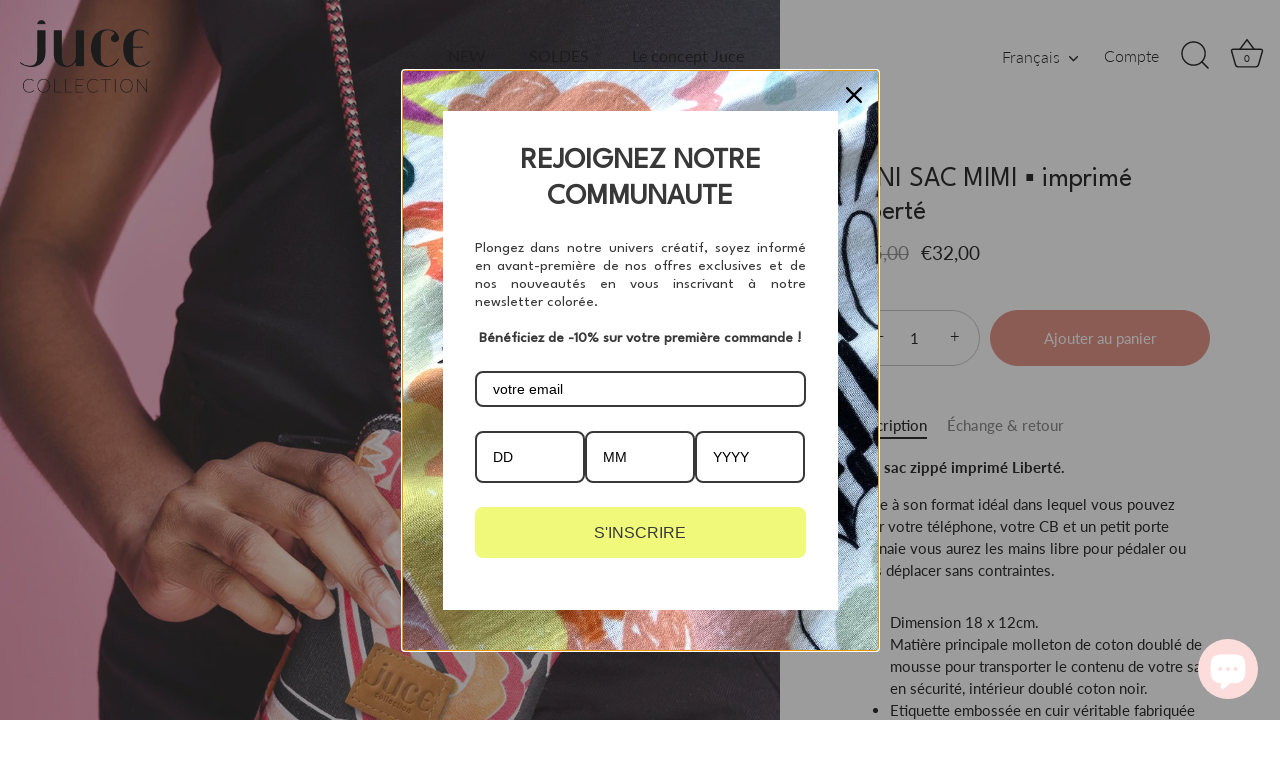

--- FILE ---
content_type: text/html; charset=utf-8
request_url: https://juce-collection.com/products/pochette-de-telephone-mainlibre
body_size: 54805
content:
<!doctype html>
<html class="no-js" lang="fr">
<head>
  <!-- Showcase 6.0.0 -->

  <meta charset="utf-8" />
<meta name="viewport" content="width=device-width,initial-scale=1.0" />
<meta http-equiv="X-UA-Compatible" content="IE=edge">

<link rel="preconnect" href="https://cdn.shopify.com" crossorigin>
<link rel="preconnect" href="https://fonts.shopify.com" crossorigin>
<link rel="preconnect" href="https://monorail-edge.shopifysvc.com"><link rel="preload" as="font" href="//juce-collection.com/cdn/fonts/lato/lato_n4.c3b93d431f0091c8be23185e15c9d1fee1e971c5.woff2" type="font/woff2" crossorigin><link rel="preload" as="font" href="//juce-collection.com/cdn/fonts/lato/lato_n3.a7080ececf6191f1dd5b0cb021691ca9b855c876.woff2" type="font/woff2" crossorigin><link rel="preload" as="font" href="//juce-collection.com/cdn/fonts/jost/jost_n4.d47a1b6347ce4a4c9f437608011273009d91f2b7.woff2" type="font/woff2" crossorigin><link rel="preload" href="//juce-collection.com/cdn/shop/t/50/assets/vendor.min.js?v=36987075639955835061764838104" as="script">
<link rel="preload" href="//juce-collection.com/cdn/shop/t/50/assets/theme.js?v=80692726413235377711764838104" as="script"><link rel="canonical" href="https://juce-collection.com/products/pochette-de-telephone-mainlibre" /><link rel="icon" href="//juce-collection.com/cdn/shop/files/FAVICON2.png?crop=center&height=48&v=1653315473&width=48" type="image/png"><meta name="description" content="Mini sac zippé imprimé Liberté. Grâce à son format idéal dans lequel vous pouvez loger votre téléphone, votre CB et un petit porte monnaie vous aurez les mains libre pour pédaler ou vous déplacer sans contraintes. Dimension 18 x 12cm. Matière principale molleton de coton doublé de mousse pour transporter le contenu de ">
<style>
    @font-face {
  font-family: Lato;
  font-weight: 400;
  font-style: normal;
  font-display: swap;
  src: url("//juce-collection.com/cdn/fonts/lato/lato_n4.c3b93d431f0091c8be23185e15c9d1fee1e971c5.woff2") format("woff2"),
       url("//juce-collection.com/cdn/fonts/lato/lato_n4.d5c00c781efb195594fd2fd4ad04f7882949e327.woff") format("woff");
}

    @font-face {
  font-family: Lato;
  font-weight: 500;
  font-style: normal;
  font-display: swap;
  src: url("//juce-collection.com/cdn/fonts/lato/lato_n5.b2fec044fbe05725e71d90882e5f3b21dae2efbd.woff2") format("woff2"),
       url("//juce-collection.com/cdn/fonts/lato/lato_n5.f25a9a5c73ff9372e69074488f99e8ac702b5447.woff") format("woff");
}

    @font-face {
  font-family: Lato;
  font-weight: 600;
  font-style: normal;
  font-display: swap;
  src: url("//juce-collection.com/cdn/fonts/lato/lato_n6.38d0e3b23b74a60f769c51d1df73fac96c580d59.woff2") format("woff2"),
       url("//juce-collection.com/cdn/fonts/lato/lato_n6.3365366161bdcc36a3f97cfbb23954d8c4bf4079.woff") format("woff");
}

    @font-face {
  font-family: Lato;
  font-weight: 700;
  font-style: normal;
  font-display: swap;
  src: url("//juce-collection.com/cdn/fonts/lato/lato_n7.900f219bc7337bc57a7a2151983f0a4a4d9d5dcf.woff2") format("woff2"),
       url("//juce-collection.com/cdn/fonts/lato/lato_n7.a55c60751adcc35be7c4f8a0313f9698598612ee.woff") format("woff");
}

    @font-face {
  font-family: Lato;
  font-weight: 400;
  font-style: italic;
  font-display: swap;
  src: url("//juce-collection.com/cdn/fonts/lato/lato_i4.09c847adc47c2fefc3368f2e241a3712168bc4b6.woff2") format("woff2"),
       url("//juce-collection.com/cdn/fonts/lato/lato_i4.3c7d9eb6c1b0a2bf62d892c3ee4582b016d0f30c.woff") format("woff");
}

    @font-face {
  font-family: Lato;
  font-weight: 700;
  font-style: italic;
  font-display: swap;
  src: url("//juce-collection.com/cdn/fonts/lato/lato_i7.16ba75868b37083a879b8dd9f2be44e067dfbf92.woff2") format("woff2"),
       url("//juce-collection.com/cdn/fonts/lato/lato_i7.4c07c2b3b7e64ab516aa2f2081d2bb0366b9dce8.woff") format("woff");
}

    
    @font-face {
  font-family: Lato;
  font-weight: 300;
  font-style: normal;
  font-display: swap;
  src: url("//juce-collection.com/cdn/fonts/lato/lato_n3.a7080ececf6191f1dd5b0cb021691ca9b855c876.woff2") format("woff2"),
       url("//juce-collection.com/cdn/fonts/lato/lato_n3.61e34b2ff7341f66543eb08e8c47eef9e1cde558.woff") format("woff");
}

    @font-face {
  font-family: Jost;
  font-weight: 400;
  font-style: normal;
  font-display: swap;
  src: url("//juce-collection.com/cdn/fonts/jost/jost_n4.d47a1b6347ce4a4c9f437608011273009d91f2b7.woff2") format("woff2"),
       url("//juce-collection.com/cdn/fonts/jost/jost_n4.791c46290e672b3f85c3d1c651ef2efa3819eadd.woff") format("woff");
}

  </style>

  <meta name="theme-color" content="#dd7f6f">

  <title>
    MINI SAC MIMI ▪ imprimé Liberté &ndash; JUCE Collection
  </title>

  <meta property="og:site_name" content="JUCE Collection">
<meta property="og:url" content="https://juce-collection.com/products/pochette-de-telephone-mainlibre">
<meta property="og:title" content="MINI SAC MIMI ▪ imprimé Liberté">
<meta property="og:type" content="product">
<meta property="og:description" content="Mini sac zippé imprimé Liberté. Grâce à son format idéal dans lequel vous pouvez loger votre téléphone, votre CB et un petit porte monnaie vous aurez les mains libre pour pédaler ou vous déplacer sans contraintes. Dimension 18 x 12cm. Matière principale molleton de coton doublé de mousse pour transporter le contenu de "><meta property="og:image" content="http://juce-collection.com/cdn/shop/products/MIMI_detail_2bb0f830-7785-44a6-a142-c5dc339dd17e-676536_1200x1200.jpg?v=1685617957">
  <meta property="og:image:secure_url" content="https://juce-collection.com/cdn/shop/products/MIMI_detail_2bb0f830-7785-44a6-a142-c5dc339dd17e-676536_1200x1200.jpg?v=1685617957">
  <meta property="og:image:width" content="1178">
  <meta property="og:image:height" content="1489"><meta property="og:price:amount" content="32,00">
  <meta property="og:price:currency" content="EUR"><meta name="twitter:card" content="summary_large_image">
<meta name="twitter:title" content="MINI SAC MIMI ▪ imprimé Liberté">
<meta name="twitter:description" content="Mini sac zippé imprimé Liberté. Grâce à son format idéal dans lequel vous pouvez loger votre téléphone, votre CB et un petit porte monnaie vous aurez les mains libre pour pédaler ou vous déplacer sans contraintes. Dimension 18 x 12cm. Matière principale molleton de coton doublé de mousse pour transporter le contenu de ">


  <style data-shopify>
    :root {
      --viewport-height: 100vh;
      --viewport-height-first-section: 100vh;
      --nav-height: 0;
    }
  </style>

  <link href="//juce-collection.com/cdn/shop/t/50/assets/styles.css?v=20419795040078616251764846468" rel="stylesheet" type="text/css" media="all" />

  <script>window.performance && window.performance.mark && window.performance.mark('shopify.content_for_header.start');</script><meta name="facebook-domain-verification" content="ny09wo1o8ptqgk6yjiydpxjvn1y8zl">
<meta name="google-site-verification" content="AFMihNlr74o7OCW7RxN9lkSMCIwZOrH919J6lfgOkv0">
<meta id="shopify-digital-wallet" name="shopify-digital-wallet" content="/63576506586/digital_wallets/dialog">
<meta name="shopify-checkout-api-token" content="d115008fadf850d8bb584dcb28b469e6">
<meta id="in-context-paypal-metadata" data-shop-id="63576506586" data-venmo-supported="false" data-environment="production" data-locale="fr_FR" data-paypal-v4="true" data-currency="EUR">
<link rel="alternate" hreflang="x-default" href="https://juce-collection.com/products/pochette-de-telephone-mainlibre">
<link rel="alternate" hreflang="fr" href="https://juce-collection.com/products/pochette-de-telephone-mainlibre">
<link rel="alternate" hreflang="es" href="https://juce-collection.com/es/products/pochette-de-telephone-mainlibre">
<link rel="alternate" hreflang="en" href="https://juce-collection.com/en/products/pochette-de-telephone-mainlibre">
<link rel="alternate" hreflang="fr-CH" href="https://juce-collection.com/fr-ch/products/pochette-de-telephone-mainlibre">
<link rel="alternate" type="application/json+oembed" href="https://juce-collection.com/products/pochette-de-telephone-mainlibre.oembed">
<script async="async" src="/checkouts/internal/preloads.js?locale=fr-FR"></script>
<script id="shopify-features" type="application/json">{"accessToken":"d115008fadf850d8bb584dcb28b469e6","betas":["rich-media-storefront-analytics"],"domain":"juce-collection.com","predictiveSearch":true,"shopId":63576506586,"locale":"fr"}</script>
<script>var Shopify = Shopify || {};
Shopify.shop = "juce-collection-708.myshopify.com";
Shopify.locale = "fr";
Shopify.currency = {"active":"EUR","rate":"1.0"};
Shopify.country = "FR";
Shopify.theme = {"name":"DECEMBRE 12*25","id":180362051912,"schema_name":"Showcase","schema_version":"6.0.0","theme_store_id":677,"role":"main"};
Shopify.theme.handle = "null";
Shopify.theme.style = {"id":null,"handle":null};
Shopify.cdnHost = "juce-collection.com/cdn";
Shopify.routes = Shopify.routes || {};
Shopify.routes.root = "/";</script>
<script type="module">!function(o){(o.Shopify=o.Shopify||{}).modules=!0}(window);</script>
<script>!function(o){function n(){var o=[];function n(){o.push(Array.prototype.slice.apply(arguments))}return n.q=o,n}var t=o.Shopify=o.Shopify||{};t.loadFeatures=n(),t.autoloadFeatures=n()}(window);</script>
<script id="shop-js-analytics" type="application/json">{"pageType":"product"}</script>
<script defer="defer" async type="module" src="//juce-collection.com/cdn/shopifycloud/shop-js/modules/v2/client.init-shop-cart-sync_INwxTpsh.fr.esm.js"></script>
<script defer="defer" async type="module" src="//juce-collection.com/cdn/shopifycloud/shop-js/modules/v2/chunk.common_YNAa1F1g.esm.js"></script>
<script type="module">
  await import("//juce-collection.com/cdn/shopifycloud/shop-js/modules/v2/client.init-shop-cart-sync_INwxTpsh.fr.esm.js");
await import("//juce-collection.com/cdn/shopifycloud/shop-js/modules/v2/chunk.common_YNAa1F1g.esm.js");

  window.Shopify.SignInWithShop?.initShopCartSync?.({"fedCMEnabled":true,"windoidEnabled":true});

</script>
<script>(function() {
  var isLoaded = false;
  function asyncLoad() {
    if (isLoaded) return;
    isLoaded = true;
    var urls = ["https:\/\/cdn1.stamped.io\/files\/widget.min.js?shop=juce-collection-708.myshopify.com","https:\/\/api.fastbundle.co\/scripts\/src.js?shop=juce-collection-708.myshopify.com","https:\/\/omnisnippet1.com\/platforms\/shopify.js?source=scriptTag\u0026v=2025-05-15T12\u0026shop=juce-collection-708.myshopify.com"];
    for (var i = 0; i < urls.length; i++) {
      var s = document.createElement('script');
      s.type = 'text/javascript';
      s.async = true;
      s.src = urls[i];
      var x = document.getElementsByTagName('script')[0];
      x.parentNode.insertBefore(s, x);
    }
  };
  if(window.attachEvent) {
    window.attachEvent('onload', asyncLoad);
  } else {
    window.addEventListener('load', asyncLoad, false);
  }
})();</script>
<script id="__st">var __st={"a":63576506586,"offset":3600,"reqid":"d4f1b6a8-e3f5-4d9a-925d-bbeed92849e1-1768984784","pageurl":"juce-collection.com\/products\/pochette-de-telephone-mainlibre","u":"ab9666bab87a","p":"product","rtyp":"product","rid":7576067834074};</script>
<script>window.ShopifyPaypalV4VisibilityTracking = true;</script>
<script id="captcha-bootstrap">!function(){'use strict';const t='contact',e='account',n='new_comment',o=[[t,t],['blogs',n],['comments',n],[t,'customer']],c=[[e,'customer_login'],[e,'guest_login'],[e,'recover_customer_password'],[e,'create_customer']],r=t=>t.map((([t,e])=>`form[action*='/${t}']:not([data-nocaptcha='true']) input[name='form_type'][value='${e}']`)).join(','),a=t=>()=>t?[...document.querySelectorAll(t)].map((t=>t.form)):[];function s(){const t=[...o],e=r(t);return a(e)}const i='password',u='form_key',d=['recaptcha-v3-token','g-recaptcha-response','h-captcha-response',i],f=()=>{try{return window.sessionStorage}catch{return}},m='__shopify_v',_=t=>t.elements[u];function p(t,e,n=!1){try{const o=window.sessionStorage,c=JSON.parse(o.getItem(e)),{data:r}=function(t){const{data:e,action:n}=t;return t[m]||n?{data:e,action:n}:{data:t,action:n}}(c);for(const[e,n]of Object.entries(r))t.elements[e]&&(t.elements[e].value=n);n&&o.removeItem(e)}catch(o){console.error('form repopulation failed',{error:o})}}const l='form_type',E='cptcha';function T(t){t.dataset[E]=!0}const w=window,h=w.document,L='Shopify',v='ce_forms',y='captcha';let A=!1;((t,e)=>{const n=(g='f06e6c50-85a8-45c8-87d0-21a2b65856fe',I='https://cdn.shopify.com/shopifycloud/storefront-forms-hcaptcha/ce_storefront_forms_captcha_hcaptcha.v1.5.2.iife.js',D={infoText:'Protégé par hCaptcha',privacyText:'Confidentialité',termsText:'Conditions'},(t,e,n)=>{const o=w[L][v],c=o.bindForm;if(c)return c(t,g,e,D).then(n);var r;o.q.push([[t,g,e,D],n]),r=I,A||(h.body.append(Object.assign(h.createElement('script'),{id:'captcha-provider',async:!0,src:r})),A=!0)});var g,I,D;w[L]=w[L]||{},w[L][v]=w[L][v]||{},w[L][v].q=[],w[L][y]=w[L][y]||{},w[L][y].protect=function(t,e){n(t,void 0,e),T(t)},Object.freeze(w[L][y]),function(t,e,n,w,h,L){const[v,y,A,g]=function(t,e,n){const i=e?o:[],u=t?c:[],d=[...i,...u],f=r(d),m=r(i),_=r(d.filter((([t,e])=>n.includes(e))));return[a(f),a(m),a(_),s()]}(w,h,L),I=t=>{const e=t.target;return e instanceof HTMLFormElement?e:e&&e.form},D=t=>v().includes(t);t.addEventListener('submit',(t=>{const e=I(t);if(!e)return;const n=D(e)&&!e.dataset.hcaptchaBound&&!e.dataset.recaptchaBound,o=_(e),c=g().includes(e)&&(!o||!o.value);(n||c)&&t.preventDefault(),c&&!n&&(function(t){try{if(!f())return;!function(t){const e=f();if(!e)return;const n=_(t);if(!n)return;const o=n.value;o&&e.removeItem(o)}(t);const e=Array.from(Array(32),(()=>Math.random().toString(36)[2])).join('');!function(t,e){_(t)||t.append(Object.assign(document.createElement('input'),{type:'hidden',name:u})),t.elements[u].value=e}(t,e),function(t,e){const n=f();if(!n)return;const o=[...t.querySelectorAll(`input[type='${i}']`)].map((({name:t})=>t)),c=[...d,...o],r={};for(const[a,s]of new FormData(t).entries())c.includes(a)||(r[a]=s);n.setItem(e,JSON.stringify({[m]:1,action:t.action,data:r}))}(t,e)}catch(e){console.error('failed to persist form',e)}}(e),e.submit())}));const S=(t,e)=>{t&&!t.dataset[E]&&(n(t,e.some((e=>e===t))),T(t))};for(const o of['focusin','change'])t.addEventListener(o,(t=>{const e=I(t);D(e)&&S(e,y())}));const B=e.get('form_key'),M=e.get(l),P=B&&M;t.addEventListener('DOMContentLoaded',(()=>{const t=y();if(P)for(const e of t)e.elements[l].value===M&&p(e,B);[...new Set([...A(),...v().filter((t=>'true'===t.dataset.shopifyCaptcha))])].forEach((e=>S(e,t)))}))}(h,new URLSearchParams(w.location.search),n,t,e,['guest_login'])})(!0,!0)}();</script>
<script integrity="sha256-4kQ18oKyAcykRKYeNunJcIwy7WH5gtpwJnB7kiuLZ1E=" data-source-attribution="shopify.loadfeatures" defer="defer" src="//juce-collection.com/cdn/shopifycloud/storefront/assets/storefront/load_feature-a0a9edcb.js" crossorigin="anonymous"></script>
<script data-source-attribution="shopify.dynamic_checkout.dynamic.init">var Shopify=Shopify||{};Shopify.PaymentButton=Shopify.PaymentButton||{isStorefrontPortableWallets:!0,init:function(){window.Shopify.PaymentButton.init=function(){};var t=document.createElement("script");t.src="https://juce-collection.com/cdn/shopifycloud/portable-wallets/latest/portable-wallets.fr.js",t.type="module",document.head.appendChild(t)}};
</script>
<script data-source-attribution="shopify.dynamic_checkout.buyer_consent">
  function portableWalletsHideBuyerConsent(e){var t=document.getElementById("shopify-buyer-consent"),n=document.getElementById("shopify-subscription-policy-button");t&&n&&(t.classList.add("hidden"),t.setAttribute("aria-hidden","true"),n.removeEventListener("click",e))}function portableWalletsShowBuyerConsent(e){var t=document.getElementById("shopify-buyer-consent"),n=document.getElementById("shopify-subscription-policy-button");t&&n&&(t.classList.remove("hidden"),t.removeAttribute("aria-hidden"),n.addEventListener("click",e))}window.Shopify?.PaymentButton&&(window.Shopify.PaymentButton.hideBuyerConsent=portableWalletsHideBuyerConsent,window.Shopify.PaymentButton.showBuyerConsent=portableWalletsShowBuyerConsent);
</script>
<script data-source-attribution="shopify.dynamic_checkout.cart.bootstrap">document.addEventListener("DOMContentLoaded",(function(){function t(){return document.querySelector("shopify-accelerated-checkout-cart, shopify-accelerated-checkout")}if(t())Shopify.PaymentButton.init();else{new MutationObserver((function(e,n){t()&&(Shopify.PaymentButton.init(),n.disconnect())})).observe(document.body,{childList:!0,subtree:!0})}}));
</script>
<script id='scb4127' type='text/javascript' async='' src='https://juce-collection.com/cdn/shopifycloud/privacy-banner/storefront-banner.js'></script><link id="shopify-accelerated-checkout-styles" rel="stylesheet" media="screen" href="https://juce-collection.com/cdn/shopifycloud/portable-wallets/latest/accelerated-checkout-backwards-compat.css" crossorigin="anonymous">
<style id="shopify-accelerated-checkout-cart">
        #shopify-buyer-consent {
  margin-top: 1em;
  display: inline-block;
  width: 100%;
}

#shopify-buyer-consent.hidden {
  display: none;
}

#shopify-subscription-policy-button {
  background: none;
  border: none;
  padding: 0;
  text-decoration: underline;
  font-size: inherit;
  cursor: pointer;
}

#shopify-subscription-policy-button::before {
  box-shadow: none;
}

      </style>

<script>window.performance && window.performance.mark && window.performance.mark('shopify.content_for_header.end');</script>

  <script>
    document.documentElement.className = document.documentElement.className.replace('no-js', 'js');
    window.theme = window.theme || {};
    
      theme.money_format_with_code_preference = "€{{amount_with_comma_separator}}";
    
    theme.money_format = "€{{amount_with_comma_separator}}";
    theme.money_container = '.theme-money';
    theme.strings = {
      previous: "Précédente",
      next: "Suivante",
      close: "Fermer",
      addressError: "Vous ne trouvez pas cette adresse",
      addressNoResults: "Aucun résultat pour cette adresse",
      addressQueryLimit: "Vous avez dépassé la limite de Google utilisation de l'API. Envisager la mise à niveau à un \u003ca href=\"https:\/\/developers.google.com\/maps\/premium\/usage-limits\"\u003erégime spécial\u003c\/a\u003e.",
      authError: "Il y avait un problème authentifier votre compte Google Maps.",
      back: "Retour",
      cartConfirmation: "Vous devez accepter les termes et conditions avant de continuer.",
      loadMore: "Afficher plus",
      infiniteScrollNoMore: "Aucun résultat n\u0026#39;a été trouvé",
      priceNonExistent: "Non disponible",
      buttonDefault: "Ajouter au panier",
      buttonPreorder: "Pré-commander",
      buttonNoStock: "Épuisé",
      buttonNoVariant: "Non disponible",
      variantNoStock: "Épuisé",
      unitPriceSeparator: " \/ ",
      colorBoxPrevious: "Précédent",
      colorBoxNext: "Suivant",
      colorBoxClose: "Fermer",
      navigateHome: "Accueil",
      productAddingToCart: "Ajout en cours",
      productAddedToCart: "Ajouté",
      popupWasAdded: "a été ajouté à votre panier",
      popupCheckout: "Procéder au paiement",
      popupContinueShopping: "Retourner au magasinage",
      onlyXLeft: "[[ quantity ]] en stock",
      priceSoldOut: "Épuisé",
      inventoryLowStock: "Stock limité",
      inventoryInStock: "En stock",
      loading: "Chargement...",
      viewCart: "Ouvrir le panier",
      page: "Page {{ page }}",
      imageSlider: "Des photos",
      clearAll: "Tout effacer"
    };
    theme.routes = {
      root_url: '/',
      cart_url: '/cart',
      cart_add_url: '/cart/add',
      checkout: '/checkout'
    };
    theme.settings = {
      animationEnabledDesktop: true,
      animationEnabledMobile: true
    };

    theme.checkViewportFillers = function(){
      var toggleState = false;
      var elPageContent = document.getElementById('page-content');
      if(elPageContent) {
        var elOverlapSection = elPageContent.querySelector('.header-overlap-section');
        if (elOverlapSection) {
          var padding = parseInt(getComputedStyle(elPageContent).getPropertyValue('padding-top'));
          toggleState = ((Math.round(elOverlapSection.offsetTop) - padding) === 0);
        }
      }
      if(toggleState) {
        document.getElementsByTagName('body')[0].classList.add('header-section-overlap');
      } else {
        document.getElementsByTagName('body')[0].classList.remove('header-section-overlap');
      }
    };

    theme.assessAltLogo = function(){
      var elsOverlappers = document.querySelectorAll('.needs-alt-logo');
      var useAltLogo = false;
      if(elsOverlappers.length) {
        var elSiteControl = document.querySelector('#site-control');
        var elSiteControlInner = document.querySelector('#site-control .site-control__inner');
        var headerMid = elSiteControlInner.offsetTop + elSiteControl.offsetTop + elSiteControlInner.offsetHeight / 2;
        Array.prototype.forEach.call(elsOverlappers, function(el, i){
          var thisTop = el.getBoundingClientRect().top;
          var thisBottom = thisTop + el.offsetHeight;
          if(headerMid > thisTop && headerMid < thisBottom) {
            useAltLogo = true;
            return false;
          }
        });
      }
      if(useAltLogo) {
        document.getElementsByTagName('body')[0].classList.add('use-alt-logo');
      } else {
        document.getElementsByTagName('body')[0].classList.remove('use-alt-logo');
      }
    };
  </script>



    <script>
const FastBundleConf = {"enable_bap_modal":false,"frontend_version":"1.22.09","storefront_record_submitted":true,"use_shopify_prices":false,"currencies":[{"id":1563504922,"code":"EUR","conversion_fee":1.0,"roundup_number":0.95,"rounding_enabled":true}],"is_active":true,"override_product_page_forms":true,"allow_funnel":true,"translations":[{"id":450405,"key":"add","value":"Ajouter","locale_code":"fr","model":"shop","object_id":21924},{"id":450406,"key":"added","value":"Ajouté!","locale_code":"fr","model":"shop","object_id":21924},{"id":450407,"key":"added_","value":"Ajouté","locale_code":"fr","model":"shop","object_id":21924},{"id":450411,"key":"added_items","value":"Added items","locale_code":"fr","model":"shop","object_id":21924},{"id":450412,"key":"added_to_product_list","value":"Added to the product list","locale_code":"fr","model":"shop","object_id":21924},{"id":450408,"key":"add_items","value":"Please add items","locale_code":"fr","model":"shop","object_id":21924},{"id":450413,"key":"apply_discount","value":"Discount will be applied at checkout","locale_code":"fr","model":"shop","object_id":21924},{"id":450414,"key":"badge_price_description","value":"Save {discount}!","locale_code":"fr","model":"shop","object_id":21924},{"id":450416,"key":"bap_modal_sub_title_without_variant","value":"Review the below boxes and click on the button to fix the cart.","locale_code":"fr","model":"shop","object_id":21924},{"id":450415,"key":"bap_modal_sub_title_with_variant","value":"Review the below boxes, select the proper variant for each included products and click on the button to fix the cart.","locale_code":"fr","model":"shop","object_id":21924},{"id":450417,"key":"bap_modal_title","value":"{product_name} is a bundle product that includes {num_of_products} products. This product will be replaced by its included products.","locale_code":"fr","model":"shop","object_id":21924},{"id":450418,"key":"builder_added_count","value":"{num_added}/{num_must_add} added","locale_code":"fr","model":"shop","object_id":21924},{"id":450419,"key":"builder_count_error","value":"You must add {quantity} other items from the above collections.","locale_code":"fr","model":"shop","object_id":21924},{"id":450420,"key":"bundle_not_available","value":"Bundle is not available","locale_code":"fr","model":"shop","object_id":21924},{"id":450421,"key":"bxgy_btn_title","value":"Ajouter au panier","locale_code":"fr","model":"shop","object_id":21924},{"id":450422,"key":"cancel","value":"Annuler","locale_code":"fr","model":"shop","object_id":21924},{"id":450423,"key":"capacity_is_over","value":"Item not added. You already have added the required number of products from this collection.","locale_code":"fr","model":"shop","object_id":21924},{"id":450424,"key":"collection","value":"collection","locale_code":"fr","model":"shop","object_id":21924},{"id":450425,"key":"collection_btn_title","value":"Add selected to cart","locale_code":"fr","model":"shop","object_id":21924},{"id":450426,"key":"collection_item","value":"Add {quantity} items from {collection} collection","locale_code":"fr","model":"shop","object_id":21924},{"id":450427,"key":"copied","value":"Copied!","locale_code":"fr","model":"shop","object_id":21924},{"id":450428,"key":"copy_code","value":"Copy code","locale_code":"fr","model":"shop","object_id":21924},{"id":450429,"key":"discount_card_desc","value":"Enter the discount code below if it isn't included at checkout.","locale_code":"fr","model":"shop","object_id":21924},{"id":450430,"key":"discount_card_discount","value":"Discount code:","locale_code":"fr","model":"shop","object_id":21924},{"id":450483,"key":"discount_is_applied","value":"discount is applied on the selected products.","locale_code":"fr","model":"shop","object_id":21924},{"id":450431,"key":"fix_cart","value":"Fix your Cart","locale_code":"fr","model":"shop","object_id":21924},{"id":450432,"key":"free","value":"Free","locale_code":"fr","model":"shop","object_id":21924},{"id":450433,"key":"free_shipping","value":"Free Shipping","locale_code":"fr","model":"shop","object_id":21924},{"id":450434,"key":"funnel_alert","value":"This item is already in your cart.","locale_code":"fr","model":"shop","object_id":21924},{"id":450435,"key":"funnel_button_description","value":"Buy this bundle | Save {discount}","locale_code":"fr","model":"shop","object_id":21924},{"id":450436,"key":"funnel_discount_description","value":"save {discount}","locale_code":"fr","model":"shop","object_id":21924},{"id":450437,"key":"funnel_popup_title","value":"Complete your cart with this bundle and save","locale_code":"fr","model":"shop","object_id":21924},{"id":450438,"key":"go_to_bundle_builder","value":"Go to Bundle builder","locale_code":"fr","model":"shop","object_id":21924},{"id":450479,"key":"have_not_selected","value":"You have not selected any items yet","locale_code":"fr","model":"shop","object_id":21924},{"id":450480,"key":"have_selected","value":"You have selected {quantity} items","locale_code":"fr","model":"shop","object_id":21924},{"id":450439,"key":"includes_free_shipping","value":"Includes Free Shipping","locale_code":"fr","model":"shop","object_id":21924},{"id":450481,"key":"item","value":"item","locale_code":"fr","model":"shop","object_id":21924},{"id":450409,"key":"items","value":"items","locale_code":"fr","model":"shop","object_id":21924},{"id":450440,"key":"items_not_found","value":"No matching items found","locale_code":"fr","model":"shop","object_id":21924},{"id":450441,"key":"items_selected","value":"items selected","locale_code":"fr","model":"shop","object_id":21924},{"id":450442,"key":"mix_btn_title","value":"Add selected to cart","locale_code":"fr","model":"shop","object_id":21924},{"id":450478,"key":"no","value":"No","locale_code":"fr","model":"shop","object_id":21924},{"id":450443,"key":"no_item_selected","value":"No items selected!","locale_code":"fr","model":"shop","object_id":21924},{"id":450444,"key":"not_enough","value":"insufficient inventory","locale_code":"fr","model":"shop","object_id":21924},{"id":450410,"key":"off","value":"off","locale_code":"fr","model":"shop","object_id":21924},{"id":450477,"key":"one_time_purchase","value":"One time purchase","locale_code":"fr","model":"shop","object_id":21924},{"id":450445,"key":"Please_add_product_from_collections","value":"Please add product from collections","locale_code":"fr","model":"shop","object_id":21924},{"id":450446,"key":"price_description","value":"Add bundle to cart | Save {discount}","locale_code":"fr","model":"shop","object_id":21924},{"id":450447,"key":"product","value":"product","locale_code":"fr","model":"shop","object_id":21924},{"id":450448,"key":"products","value":"products","locale_code":"fr","model":"shop","object_id":21924},{"id":450449,"key":"remove","value":"Remove","locale_code":"fr","model":"shop","object_id":21924},{"id":450450,"key":"required_tooltip","value":"This product is required and can not be deselected","locale_code":"fr","model":"shop","object_id":21924},{"id":450451,"key":"save","value":"Save","locale_code":"fr","model":"shop","object_id":21924},{"id":450486,"key":"save_more","value":"Add {range} to save more","locale_code":"fr","model":"shop","object_id":21924},{"id":450452,"key":"search_product","value":"search products","locale_code":"fr","model":"shop","object_id":21924},{"id":450453,"key":"see_less","value":"See less","locale_code":"fr","model":"shop","object_id":21924},{"id":450454,"key":"see_more_details","value":"See more details","locale_code":"fr","model":"shop","object_id":21924},{"id":450455,"key":"select_all","value":"All products","locale_code":"fr","model":"shop","object_id":21924},{"id":450456,"key":"select_all_variants","value":"Select all variants","locale_code":"fr","model":"shop","object_id":21924},{"id":450458,"key":"select_all_variants_correctly","value":"Select all variants correctly","locale_code":"fr","model":"shop","object_id":21924},{"id":450457,"key":"select_at_least","value":"You must select at least {minQty} items","locale_code":"fr","model":"shop","object_id":21924},{"id":450482,"key":"select_at_least_min_qty","value":"Select at least {min_qty} items to apply the discount.","locale_code":"fr","model":"shop","object_id":21924},{"id":450462,"key":"selected","value":"selected","locale_code":"fr","model":"shop","object_id":21924},{"id":450463,"key":"selected_items","value":"Choisissez un produit","locale_code":"fr","model":"shop","object_id":21924},{"id":450464,"key":"selected_products","value":"Selected products","locale_code":"fr","model":"shop","object_id":21924},{"id":450484,"key":"select_selling_plan","value":"Select a selling plan","locale_code":"fr","model":"shop","object_id":21924},{"id":450459,"key":"select_variant","value":"Choisissez votre taille","locale_code":"fr","model":"shop","object_id":21924},{"id":450460,"key":"select_variants","value":"Choisissez votre taille","locale_code":"fr","model":"shop","object_id":21924},{"id":450461,"key":"select_variants_for","value":"Choisissez votre taille {product}","locale_code":"fr","model":"shop","object_id":21924},{"id":450485,"key":"select_variants_to_show_subscription","value":"You have not selected the variants\nor there are no subscription plans with the selected variants.","locale_code":"fr","model":"shop","object_id":21924},{"id":450465,"key":"shipping_cost","value":"Shipping cost","locale_code":"fr","model":"shop","object_id":21924},{"id":450466,"key":"show_more_products","value":"Show more products","locale_code":"fr","model":"shop","object_id":21924},{"id":450467,"key":"show_selected_items","value":"Show selected items","locale_code":"fr","model":"shop","object_id":21924},{"id":450468,"key":"sold_out","value":"Epuisé","locale_code":"fr","model":"shop","object_id":21924},{"id":450487,"key":"style","value":"Style","locale_code":"fr","model":"shop","object_id":21924},{"id":450488,"key":"swipe_up","value":"Swipe up to check","locale_code":"fr","model":"shop","object_id":21924},{"id":450469,"key":"swipe_up_to_check","value":"items added, swipe up to check","locale_code":"fr","model":"shop","object_id":21924},{"id":450470,"key":"tap_to_check","value":"Tap to check","locale_code":"fr","model":"shop","object_id":21924},{"id":450471,"key":"this_item","value":"This item","locale_code":"fr","model":"shop","object_id":21924},{"id":450472,"key":"total","value":"Total","locale_code":"fr","model":"shop","object_id":21924},{"id":450473,"key":"variants","value":"Variants","locale_code":"fr","model":"shop","object_id":21924},{"id":450474,"key":"view_products_and_select_variants","value":"See all Products and select their variants","locale_code":"fr","model":"shop","object_id":21924},{"id":450475,"key":"volume_btn_title","value":"Add {quantity} | save {discount}","locale_code":"fr","model":"shop","object_id":21924},{"id":450476,"key":"you_must_select_variant","value":"Vous devez choisir une taille pour tous les produits","locale_code":"fr","model":"shop","object_id":21924},{"id":450389,"key":"zero_discount_btn_title","value":"Ajouter au panier","locale_code":"fr","model":"shop","object_id":21924}],"pid":"","bap_ids":[9229630013768],"active_bundles_count":1,"use_color_swatch":false,"use_shop_price":false,"dropdown_color_swatch":true,"option_config":null,"enable_subscriptions":false,"has_fbt_bundle":false,"use_shopify_function_discount":true,"use_bundle_builder_modal":false,"use_cart_hidden_attributes":false,"bap_override_fetch":false,"invalid_bap_override_fetch":false,"volume_discount_add_on_override_fetch":false,"pmm_new_design":true,"merged_mix_and_match":false,"change_vd_product_picture":false,"buy_it_now":true,"rgn":221735,"baps":{"9229630013768":{"bundle_id":279289,"variant_id":49454432321864,"handle":"duo-sweats-mama-et-bambino","type":"multi","use_cart_transform":false}},"has_multilingual_permission":false,"use_vd_templating":true,"use_payload_variant_id_in_fetch_override":false,"use_compare_at_price":false,"storefront_access_token":"","serverless_vd_display":false,"serverless_vd_discount":false,"products_with_add_on":{},"collections_with_add_on":{},"has_required_plan":true,"bundleBox":{"id":22963,"bundle_page_enabled":true,"bundle_page_style":null,"currency":"EUR","currency_format":"€%s","percentage_format":"%s%","show_sold_out":true,"track_inventory":true,"shop_page_external_script":"","page_external_script":"","shop_page_style":null,"shop_page_title":null,"shop_page_description":null,"app_version":"v2","show_logo":true,"show_info":false,"money_format":"amount_with_comma_separator","tax_factor":1.0,"primary_locale":"fr","discount_code_prefix":"BUNDLE","is_active":true,"created":"2023-06-13T13:50:04.879102Z","updated":"2025-07-04T00:41:17.377952Z","title":"Don't miss this offer","style":null,"inject_selector":null,"mix_inject_selector":null,"fbt_inject_selector":null,"volume_inject_selector":null,"volume_variant_selector":null,"button_title":"Buy this bundle","bogo_button_title":"Buy {quantity} items","price_description":"Add bundle to cart | Save {discount}","version":"v2.3","bogo_version":"v1","nth_child":1,"redirect_to_cart":true,"column_numbers":3,"color":null,"btn_font_color":"white","add_to_cart_selector":null,"cart_info_version":"v2","button_position":"bottom","bundle_page_shape":"row","add_bundle_action":"cart-page","requested_bundle_action":null,"request_action_text":null,"cart_drawer_function":"","cart_drawer_function_svelte":"","theme_template":"light","external_script":"","pre_add_script":"","shop_external_script":"","shop_style":"","bap_inject_selector":"","bap_none_selector":"","bap_form_script":"","bap_button_selector":"","bap_style_object":{"standard":{"custom_code":{"main":{"custom_js":"","custom_css":""}},"product_detail":{"price_style":{"color":"#5e5e5e","fontSize":16,"fontFamily":""},"title_style":{"color":"#303030","fontSize":16,"fontFamily":""},"image_border":{"borderColor":"#e5e5e5"},"pluses_style":{"fill":"","width":""},"separator_line_style":{"backgroundColor":"#e5e5e5"},"variant_selector_style":{"color":"#000000","height":46,"backgroundColor":"#fafafa"}}},"mix_and_match":{"custom_code":{"main":{"custom_js":"","custom_css":""}},"product_detail":{"price_style":{"color":"#5e5e5e","fontSize":16,"fontFamily":""},"title_style":{"color":"#303030","fontSize":16,"fontFamily":""},"image_border":{"borderColor":"#e5e5e5"},"pluses_style":{"fill":"","width":""},"checkbox_style":{"checked":"","unchecked":"","checked_color":"#2c6ecb"},"quantities_style":{"color":"","backgroundColor":""},"product_card_style":{"checked_border":"","unchecked_border":"","checked_background":""},"separator_line_style":{"backgroundColor":"#e5e5e5"},"variant_selector_style":{"color":"#000000","height":46,"backgroundColor":"#fafafa"},"quantities_selector_style":{"color":"#000000","backgroundColor":"#fafafa"}}}},"bundles_page_style_object":null,"style_object":{"fbt":{"design":{"main":{"design":"classic"}}},"bogo":{"box":{"border":{"borderColor":"#E5E5E5","borderWidth":1,"borderRadius":5},"background":{"backgroundColor":"#FFFFFF"}},"theme":{"main":{"theme":"light"}},"button":{"background":{"backgroundColor":"#000000"},"button_label":{"color":"#ffffff","fontSize":16,"fontFamily":""},"button_position":{"position":"bottom"}},"design":{"main":{"design":"classic"}},"option":{"final_price_style":{"color":"#303030","fontSize":16,"fontFamily":""},"option_text_style":{"color":"#303030","fontSize":16,"fontFamily":""},"option_button_style":{"checked_color":"#2c6ecb","unchecked_color":""},"original_price_style":{"color":"#919191","fontSize":16,"fontFamily":""}},"custom_code":{"main":{"custom_js":"","custom_css":""}},"total_section":{"text":{"color":"#303030","fontSize":16,"fontFamily":""},"background":{"backgroundColor":"#FAFAFA"},"final_price_style":{"color":"#008060","fontSize":16,"fontFamily":""},"original_price_style":{"color":"#D72C0D","fontSize":16,"fontFamily":""}},"discount_label":{"background":{"backgroundColor":"#000000"},"text_style":{"color":"#ffffff"}},"product_detail":{"price_style":{"color":"#5e5e5e","fontSize":16,"fontFamily":""},"title_style":{"color":"#303030","fontSize":16,"fontFamily":""},"image_border":{"borderColor":"#e5e5e5"},"quantities_style":{"color":"#000000","backgroundColor":"#ffffff"},"separator_line_style":{"backgroundColor":"#e5e5e5"},"variant_selector_style":{"color":"#5e5e5e","height":"","backgroundColor":"#FAFAFA"},"quantities_selector_style":{"color":"#000000","backgroundColor":"#fafafa"}},"title_and_description":{"alignment":{"textAlign":"left"},"title_style":{"color":"#303030","fontSize":18,"fontFamily":""},"description_style":{"color":"","fontSize":"","fontFamily":""}}},"bxgyf":{"box":{"border":{"borderColor":"#E5E5E5","borderWidth":1,"borderRadius":5},"background":{"backgroundColor":"#FFFFFF"}},"plus":{"style":{"fill":"#919191","size":24,"backgroundColor":"#F1F1F1"}},"button":{"background":{"backgroundColor":"#000000"},"button_label":{"color":"#FFFFFF","fontSize":18,"fontFamily":""},"button_position":{"position":"bottom"}},"custom_code":{"main":{"custom_js":"","custom_css":""}},"total_section":{"text":{"color":"#303030","fontSize":16,"fontFamily":""},"background":{"backgroundColor":"#FAFAFA"},"final_price_style":{"color":"#008060","fontSize":16,"fontFamily":""},"original_price_style":{"color":"#D72C0D","fontSize":16,"fontFamily":""}},"discount_badge":{"background":{"backgroundColor":"#C30000"},"text_style":{"color":"#FFFFFF","fontSize":18,"fontFamily":""}},"product_detail":{"title_style":{"color":"#303030","fontSize":16,"fontFamily":""},"image_border":{"borderColor":"#E5E5E5"},"quantities_style":{"color":"#000000","borderColor":"#000000","backgroundColor":"#FFFFFF"},"final_price_style":{"color":"#5E5E5E","fontSize":16,"fontFamily":""},"original_price_style":{"color":"#919191","fontSize":16,"fontFamily":""},"separator_line_style":{"backgroundColor":"#E5E5E5"},"variant_selector_style":{"color":"#5E5E5E","height":36,"borderColor":"#E5E5E5","backgroundColor":"#FAFAFA"}},"title_and_description":{"alignment":{"textAlign":"left"},"title_style":{"color":"#303030","fontSize":18,"fontFamily":""},"description_style":{"color":"#5E5E5E","fontSize":16,"fontFamily":""}}},"standard":{"box":{"border":{"borderColor":"#E5E5E5","borderWidth":1,"borderRadius":5},"background":{"backgroundColor":"#FFFFFF"}},"theme":{"main":{"theme":"light"}},"title":{"style":{"color":"#000000","fontSize":18,"fontFamily":""},"alignment":{"textAlign":"left"}},"button":{"background":{"backgroundColor":"#F1DCD5"},"button_label":{"color":"#322c2c","fontSize":16,"fontFamily":""},"button_position":{"position":"bottom"}},"design":{"main":{"design":"classic"}},"custom_code":{"main":{"custom_js":"","custom_css":""}},"header_image":{"image_border":{"borderColor":""},"pluses_style":{"fill":"#000","width":""},"quantities_style":{"color":"","borderColor":"","backgroundColor":""}},"total_section":{"text":{"color":"#303030","fontSize":16,"fontFamily":""},"background":{"backgroundColor":"#FAFAFA"},"final_price_style":{"color":"#008060","fontSize":16,"fontFamily":""},"original_price_style":{"color":"#D72C0D","fontSize":16,"fontFamily":""}},"discount_label":{"background":{"backgroundColor":"#000000"},"text_style":{"color":"#ffffff"}},"product_detail":{"price_style":{"color":"#5e5e5e","fontSize":16,"fontFamily":""},"title_style":{"color":"#303030","fontSize":16,"fontFamily":""},"image_border":{"borderColor":"#e5e5e5"},"pluses_style":{"fill":"#5e5e5e","width":""},"quantities_style":{"color":"#000000","backgroundColor":"#ffffff"},"separator_line_style":{"backgroundColor":"#e5e5e5"},"variant_selector_style":{"color":"#5e5e5e","height":"","backgroundColor":"#FAFAFA"}}},"mix_and_match":{"box":{"border":{"borderColor":"#E5E5E5","borderWidth":1,"borderRadius":5},"background":{"backgroundColor":"#FFFFFF"}},"theme":{"main":{"theme":"light"}},"button":{"background":{"backgroundColor":"#000000"},"button_label":{"color":"#ffffff","fontSize":16,"fontFamily":""},"button_position":{"position":"bottom"}},"custom_code":{"main":{"custom_js":"","custom_css":""}},"header_image":{"image_border":{"borderColor":""},"pluses_style":{"fill":"#000","width":""},"quantities_style":{"color":"","borderColor":"","backgroundColor":""}},"total_section":{"text":{"color":"#303030","fontSize":16,"fontFamily":""},"background":{"backgroundColor":"#FAFAFA"},"final_price_style":{"color":"#008060","fontSize":16,"fontFamily":""},"original_price_style":{"color":"#D72C0D","fontSize":16,"fontFamily":""}},"product_detail":{"price_style":{"color":"#5e5e5e","fontSize":16,"fontFamily":""},"title_style":{"color":"#303030","fontSize":16,"fontFamily":""},"image_border":{"borderColor":"#e5e5e5"},"pluses_style":{"fill":"#5e5e5e","width":""},"checkbox_style":{"checked_color":"#2c6ecb","unchecked_color":""},"quantities_style":{"color":"#000000","backgroundColor":"#ffffff"},"separator_line_style":{"backgroundColor":"#e5e5e5"},"variant_selector_style":{"color":"#5e5e5e","height":"","backgroundColor":"#FAFAFA"},"quantities_selector_style":{"color":"#000000","backgroundColor":"#fafafa"}},"title_and_description":{"alignment":{"textAlign":"left"},"title_style":{"color":"#303030","fontSize":18,"fontFamily":""},"description_style":{"color":"#5e5e5e","fontSize":16,"fontFamily":""}}},"col_mix_and_match":{"box":{"border":{"borderColor":"#E5E5E5","borderWidth":1,"borderRadius":5},"background":{"backgroundColor":"#FFFFFF"}},"theme":{"main":{"theme":"light"}},"button":{"background":{"backgroundColor":"#000000"},"button_label":{"color":"#ffffff","fontSize":16,"fontFamily":""},"button_position":{"position":"bottom"}},"custom_code":{"main":{"custom_js":"","custom_css":""}},"discount_badge":{"background":{"backgroundColor":"#c30000"},"text_style":{"color":"#ffffff","fontSize":16}},"collection_details":{"title_style":{"color":"#303030","fontSize":16,"fontFamily":""},"pluses_style":{"fill":"","width":"","backgroundColor":""},"description_style":{"color":"#5e5e5e","fontSize":14,"fontFamily":""},"separator_line_style":{"backgroundColor":"#e5e5e5"},"collection_image_border":{"borderColor":"#e5e5e5"}},"title_and_description":{"alignment":{"textAlign":"left"},"title_style":{"color":"#303030","fontSize":18,"fontFamily":""},"description_style":{"color":"#5e5e5e","fontSize":16,"fontFamily":""}}}},"old_style_object":{"fbt":{"design":{"main":{"design":"classic"}}},"bogo":{"box":{"border":{"borderColor":"#E5E5E5","borderWidth":1,"borderRadius":5},"background":{"backgroundColor":"#FFFFFF"}},"theme":{"main":{"theme":"light"}},"button":{"background":{"backgroundColor":"#000000"},"button_label":{"color":"#ffffff","fontSize":16,"fontFamily":""},"button_position":{"position":"bottom"}},"design":{"main":{"design":"classic"}},"option":{"final_price_style":{"color":"#303030","fontSize":16,"fontFamily":""},"option_text_style":{"color":"#303030","fontSize":16,"fontFamily":""},"option_button_style":{"checked_color":"#2c6ecb","unchecked_color":""},"original_price_style":{"color":"#919191","fontSize":16,"fontFamily":""}},"custom_code":{"main":{"custom_js":"","custom_css":""}},"total_section":{"text":{"color":"#303030","fontSize":16,"fontFamily":""},"background":{"backgroundColor":"#FAFAFA"},"final_price_style":{"color":"#008060","fontSize":16,"fontFamily":""},"original_price_style":{"color":"#D72C0D","fontSize":16,"fontFamily":""}},"product_detail":{"price_style":{"color":"#5e5e5e","fontSize":16,"fontFamily":""},"title_style":{"color":"#303030","fontSize":16,"fontFamily":""},"image_border":{"borderColor":"#e5e5e5"},"quantities_style":{"color":"#000000","backgroundColor":"#ffffff"},"separator_line_style":{"backgroundColor":"#e5e5e5"},"variant_selector_style":{"color":"#5e5e5e","height":"","backgroundColor":"#FAFAFA"},"quantities_selector_style":{"color":"#000000","backgroundColor":"#fafafa"}},"title_and_description":{"alignment":{"textAlign":"left"},"title_style":{"color":"#303030","fontSize":18,"fontFamily":""},"description_style":{"color":"","fontSize":"","fontFamily":""}}},"bxgyf":{"box":{"border":{"borderColor":"#E5E5E5","borderWidth":1,"borderRadius":5},"background":{"backgroundColor":"#FFFFFF"}},"plus":{"style":{"fill":"#919191","size":24,"backgroundColor":"#F1F1F1"}},"button":{"background":{"backgroundColor":"#000000"},"button_label":{"color":"#FFFFFF","fontSize":18,"fontFamily":""},"button_position":{"position":"bottom"}},"custom_code":{"main":{"custom_js":"","custom_css":""}},"total_section":{"text":{"color":"#303030","fontSize":16,"fontFamily":""},"background":{"backgroundColor":"#FAFAFA"},"final_price_style":{"color":"#008060","fontSize":16,"fontFamily":""},"original_price_style":{"color":"#D72C0D","fontSize":16,"fontFamily":""}},"discount_badge":{"background":{"backgroundColor":"#C30000"},"text_style":{"color":"#FFFFFF","fontSize":18,"fontFamily":""}},"product_detail":{"title_style":{"color":"#303030","fontSize":16,"fontFamily":""},"image_border":{"borderColor":"#E5E5E5"},"quantities_style":{"color":"#000000","borderColor":"#000000","backgroundColor":"#FFFFFF"},"final_price_style":{"color":"#5E5E5E","fontSize":16,"fontFamily":""},"original_price_style":{"color":"#919191","fontSize":16,"fontFamily":""},"separator_line_style":{"backgroundColor":"#E5E5E5"},"variant_selector_style":{"color":"#5E5E5E","height":36,"borderColor":"#E5E5E5","backgroundColor":"#FAFAFA"}},"title_and_description":{"alignment":{"textAlign":"left"},"title_style":{"color":"#303030","fontSize":18,"fontFamily":""},"description_style":{"color":"#5E5E5E","fontSize":16,"fontFamily":""}}},"standard":{"box":{"border":{"borderColor":"#E5E5E5","borderWidth":1,"borderRadius":5},"background":{"backgroundColor":"#FFFFFF"}},"theme":{"main":{"theme":"light"}},"title":{"style":{"color":"#000000","fontSize":18,"fontFamily":""},"alignment":{"textAlign":"left"}},"button":{"background":{"backgroundColor":"#F1DCD5"},"button_label":{"color":"#322c2c","fontSize":16,"fontFamily":""},"button_position":{"position":"bottom"}},"design":{"main":{"design":"classic"}},"custom_code":{"main":{"custom_js":"","custom_css":""}},"header_image":{"image_border":{"borderColor":""},"pluses_style":{"fill":"#000","width":""},"quantities_style":{"color":"","borderColor":"","backgroundColor":""}},"total_section":{"text":{"color":"#303030","fontSize":16,"fontFamily":""},"background":{"backgroundColor":"#FAFAFA"},"final_price_style":{"color":"#008060","fontSize":16,"fontFamily":""},"original_price_style":{"color":"#D72C0D","fontSize":16,"fontFamily":""}},"product_detail":{"price_style":{"color":"#5e5e5e","fontSize":16,"fontFamily":""},"title_style":{"color":"#303030","fontSize":16,"fontFamily":""},"image_border":{"borderColor":"#e5e5e5"},"pluses_style":{"fill":"#5e5e5e","width":""},"quantities_style":{"color":"#000000","backgroundColor":"#ffffff"},"separator_line_style":{"backgroundColor":"#e5e5e5"},"variant_selector_style":{"color":"#5e5e5e","height":"","backgroundColor":"#FAFAFA"}}},"mix_and_match":{"box":{"border":{"borderColor":"#E5E5E5","borderWidth":1,"borderRadius":5},"background":{"backgroundColor":"#FFFFFF"}},"theme":{"main":{"theme":"light"}},"button":{"background":{"backgroundColor":"#000000"},"button_label":{"color":"#ffffff","fontSize":16,"fontFamily":""},"button_position":{"position":"bottom"}},"custom_code":{"main":{"custom_js":"","custom_css":""}},"header_image":{"image_border":{"borderColor":""},"pluses_style":{"fill":"#000","width":""},"quantities_style":{"color":"","borderColor":"","backgroundColor":""}},"total_section":{"text":{"color":"#303030","fontSize":16,"fontFamily":""},"background":{"backgroundColor":"#FAFAFA"},"final_price_style":{"color":"#008060","fontSize":16,"fontFamily":""},"original_price_style":{"color":"#D72C0D","fontSize":16,"fontFamily":""}},"product_detail":{"price_style":{"color":"#5e5e5e","fontSize":16,"fontFamily":""},"title_style":{"color":"#303030","fontSize":16,"fontFamily":""},"image_border":{"borderColor":"#e5e5e5"},"pluses_style":{"fill":"#5e5e5e","width":""},"checkbox_style":{"checked_color":"#2c6ecb","unchecked_color":""},"quantities_style":{"color":"#000000","backgroundColor":"#ffffff"},"separator_line_style":{"backgroundColor":"#e5e5e5"},"variant_selector_style":{"color":"#5e5e5e","height":"","backgroundColor":"#FAFAFA"},"quantities_selector_style":{"color":"#000000","backgroundColor":"#fafafa"}},"title_and_description":{"alignment":{"textAlign":"left"},"title_style":{"color":"#303030","fontSize":18,"fontFamily":""},"description_style":{"color":"#5e5e5e","fontSize":16,"fontFamily":""}}},"col_mix_and_match":{"box":{"border":{"borderColor":"#E5E5E5","borderWidth":1,"borderRadius":5},"background":{"backgroundColor":"#FFFFFF"}},"theme":{"main":{"theme":"light"}},"button":{"background":{"backgroundColor":"#000000"},"button_label":{"color":"#ffffff","fontSize":16,"fontFamily":""},"button_position":{"position":"bottom"}},"custom_code":{"main":{"custom_js":"","custom_css":""}},"discount_badge":{"background":{"backgroundColor":"#c30000"},"text_style":{"color":"#ffffff","fontSize":16}},"collection_details":{"title_style":{"color":"#303030","fontSize":16,"fontFamily":""},"pluses_style":{"fill":"","width":"","backgroundColor":""},"description_style":{"color":"#5e5e5e","fontSize":14,"fontFamily":""},"separator_line_style":{"backgroundColor":"#e5e5e5"},"collection_image_border":{"borderColor":"#e5e5e5"}},"title_and_description":{"alignment":{"textAlign":"left"},"title_style":{"color":"#303030","fontSize":18,"fontFamily":""},"description_style":{"color":"#5e5e5e","fontSize":16,"fontFamily":""}}}},"zero_discount_btn_title":"Add to cart","mix_btn_title":"Add selected to cart","collection_btn_title":"Add selected to cart","cart_page_issue":null,"cart_drawer_issue":null,"volume_btn_title":"Add {quantity} | save {discount}","badge_color":"#C30000","badge_price_description":"Save {discount}!","use_discount_on_cookie":true,"show_bap_buy_button":false,"bap_version":"v1","bap_price_selector":null,"bap_compare_price_selector":null,"bundles_display":"vertical","use_first_variant":false,"shop":21924},"bundlePageInfo":{"title":null,"description":null,"enabled":true,"handle":"fastbundles","shop_style":null,"shop_external_script":"","style":null,"external_script":"","bundles_alignment":"bottom","bundles_display":"horizontal"},"cartInfo":{"id":22966,"currency":"EUR","currency_format":"€%s","box_discount_description":"Add bundle to cart | Save {discount}","box_button_title":"Buy this bundle","free_shipping_translation":"Free Shipping","shipping_cost_translation":"Shipping cost","is_reference":false,"subtotal_selector":".totals","subtotal_price_selector":".totals__subtotal-value","subtotal_title_selector":"","line_items_selector":".cart-item","discount_tag_html":"<div class=\"totals %class\">\r\n                  <h3 class=\"totals__subtotal\">Bundle (-%discount)</h3>\r\n                  <p class=\"totals__subtotal-value\">%final_price</p>\r\n                </div>","free_shipping_tag":null,"form_subtotal_selector":"","form_subtotal_price_selector":"","form_line_items_selector":"","form_discount_html_tag":"","form_free_shipping_tag":null,"external_script":"","funnel_show_method":"three_seconds","funnel_popup_title":"Complete your cart with this bundle and save","funnel_alert":"This item is already in your cart.","funnel_discount_description":"save {discount}","style":"","shop_style":null,"shop_external_script":"","funnel_color":"","funnel_badge_color":"","style_object":{"standard":{"box":{"background":{"backgroundColor":"#ffffff"}},"badge":{"main":{"switchBtn":""},"background":{"backgroundColor":""},"text_style":{"color":"","total":"","fontSize":"","fontFamily":""}},"button":{"background":{"backgroundColor":"#000000"},"button_label":{"color":"#ffffff","fontSize":16,"fontFamily":"","price_description":"","zero_discount_btn_title":""}},"custom_code":{"main":{"custom_js":"","custom_css":""}},"bundle_title":{"style":{"color":"#303030","fontSize":22,"fontFamily":""},"alignment":{"textAlign":"left"}},"pop_up_title":{"style":{"color":"","fontSize":"","fontFamily":"","price_description":""},"alignment":{"textAlign":"left"}},"total_section":{"text":{"color":"#303030","fontSize":16,"fontFamily":""},"background":{"backgroundColor":"#e5e5e5"},"final_price_style":{"color":"#008060","fontSize":16,"fontFamily":""},"original_price_style":{"color":"#D72C0D","fontSize":16,"fontFamily":""}},"product_detail":{"price_style":{"color":"#5e5e5e","fontSize":16,"fontFamily":""},"title_style":{"color":"#303030","fontSize":16,"fontFamily":""},"image_border":{"borderColor":"#e5e5e5"},"pluses_style":{"fill":"#000000","width":16},"variant_selector_style":{"color":"#5e5e5e","height":"","backgroundColor":"#FAFAFA"}},"pre_selected_products":{"final_price_style":{"color":"","total":"","fontSize":"","fontFamily":""}}}},"old_style_object":null,"funnel_button_description":"Buy this bundle | Save {discount}","funnel_injection_constraint":"","show_discount_section":false,"discount_section_style":null,"discount_section_selector":null,"reload_after_change_detection":false,"app_version":"v2","show_info":false,"box_zero_discount_title":"Add to cart"}}
FastBundleConf.pid = "7576067834074";
FastBundleConf.domain = "juce-collection-708.myshopify.com";
window.FastBundleConf = FastBundleConf;
</script>
<script type="text/javascript" async src="https://api.fastbundle.co/react-src/static/js/main.min.js?rgn=590886"></script>
<link rel="stylesheet" href="https://api.fastbundle.co/react-src/static/css/main.min.css?rgn=590886">
<script type="text/javascript" async src="https://api.fastbundle.co/scripts/cart.js?rgn=590886"></script>


<!-- BEGIN app block: shopify://apps/rt-google-fonts-custom-fonts/blocks/app-embed/2caf2c68-0038-455e-b0b9-066a7c2ad923 --><link rel="preload" as="style" href="https://fonts.googleapis.com/css2?family=League+Spartan:ital,wght@0,400&display=swap">
            <link rel="stylesheet" href="https://fonts.googleapis.com/css2?family=League+Spartan:ital,wght@0,400&display=swap"><link rel="preconnect" href="https://fonts.gstatic.com" crossorigin><style id="rafp-stylesheet">h1,h2,h3,h4,h5,h6 {font-family:"League Spartan"!important;font-weight:400!important;
        font-style:normal!important;}@media screen and (max-width: 749px) {h1,h2,h3,h4,h5,h6 {}}
    </style>
<!-- END app block --><!-- BEGIN app block: shopify://apps/powerful-form-builder/blocks/app-embed/e4bcb1eb-35b2-42e6-bc37-bfe0e1542c9d --><script type="text/javascript" hs-ignore data-cookieconsent="ignore">
  var Globo = Globo || {};
  var globoFormbuilderRecaptchaInit = function(){};
  var globoFormbuilderHcaptchaInit = function(){};
  window.Globo.FormBuilder = window.Globo.FormBuilder || {};
  window.Globo.FormBuilder.shop = {"configuration":{"money_format":"€{{amount_with_comma_separator}}"},"pricing":{"features":{"bulkOrderForm":false,"cartForm":false,"fileUpload":2,"removeCopyright":false}},"settings":{"copyright":"Powered by <a href=\"https://globosoftware.net\" target=\"_blank\">Globo</a> <a href=\"https://apps.shopify.com/form-builder-contact-form\" target=\"_blank\">Contact Form</a>","hideWaterMark":false,"reCaptcha":{"recaptchaType":"v2","siteKey":false,"languageCode":"en"},"scrollTop":false,"additionalColumns":[]},"encryption_form_id":1,"url":"https://app.powerfulform.com/"};

  if(window.Globo.FormBuilder.shop.settings.customCssEnabled && window.Globo.FormBuilder.shop.settings.customCssCode){
    const customStyle = document.createElement('style');
    customStyle.type = 'text/css';
    customStyle.innerHTML = window.Globo.FormBuilder.shop.settings.customCssCode;
    document.head.appendChild(customStyle);
  }

  window.Globo.FormBuilder.forms = [];
    
      
      
      
      window.Globo.FormBuilder.forms[32206] = {"32206":{"elements":[{"id":"group-1","type":"group","label":"Page 1","description":"","elements":[{"id":"text","type":"text","label":{"fr":"NOM","en":"Your Name","es":"Your Name"},"placeholder":{"fr":"Votre nom","en":"Your Name","es":"Your Name"},"description":null,"hideLabel":false,"required":true,"columnWidth":50},{"id":"email","type":"email","label":{"fr":"EMAIL","en":"Email","es":"Email"},"placeholder":{"fr":"Votre email","en":"Email","es":"Email"},"description":null,"hideLabel":false,"required":true,"columnWidth":50,"conditionalField":false},{"id":"checkbox-1","type":"checkbox","label":{"fr":"","en":"Checkbox","es":"Checkbox"},"options":[{"label":{"fr":"Je m'abonne à la newsletter","en":"Option 1","es":"Option 1"},"value":"Je m'abonne à la newsletter"}],"defaultOptions":"","otherOptionLabel":"Other","otherOptionPlaceholder":"Enter other option","hideLabel":false,"keepPositionLabel":false,"inlineOption":100,"columnWidth":50,"displayType":"show","displayDisjunctive":false,"conditionalField":false,"required":true}]}],"errorMessage":{"required":{"fr":"Veuillez remplir le champ","en":"Please fill in field","es":"Please fill in field"},"invalid":{"fr":"Invalide","en":"Invalid","es":"Invalid"},"invalidEmail":{"fr":"Email incorrect","en":"Invalid email","es":"Invalid email"},"invalidURL":{"fr":"URL invalide","en":"Invalid URL","es":"Invalid URL"},"fileSizeLimit":"File size limit exceeded","fileNotAllowed":"File extension not allowed","requiredCaptcha":"Please, enter the captcha"},"appearance":{"layout":"boxed","width":600,"style":"classic_rounded","mainColor":"#EB1256","floatingIcon":"\u003csvg aria-hidden=\"true\" focusable=\"false\" data-prefix=\"far\" data-icon=\"envelope\" class=\"svg-inline--fa fa-envelope fa-w-16\" role=\"img\" xmlns=\"http:\/\/www.w3.org\/2000\/svg\" viewBox=\"0 0 512 512\"\u003e\u003cpath fill=\"currentColor\" d=\"M464 64H48C21.49 64 0 85.49 0 112v288c0 26.51 21.49 48 48 48h416c26.51 0 48-21.49 48-48V112c0-26.51-21.49-48-48-48zm0 48v40.805c-22.422 18.259-58.168 46.651-134.587 106.49-16.841 13.247-50.201 45.072-73.413 44.701-23.208.375-56.579-31.459-73.413-44.701C106.18 199.465 70.425 171.067 48 152.805V112h416zM48 400V214.398c22.914 18.251 55.409 43.862 104.938 82.646 21.857 17.205 60.134 55.186 103.062 54.955 42.717.231 80.509-37.199 103.053-54.947 49.528-38.783 82.032-64.401 104.947-82.653V400H48z\"\u003e\u003c\/path\u003e\u003c\/svg\u003e","floatingText":null,"displayOnAllPage":false,"formType":"normalForm","background":"color","backgroundColor":"#fff","descriptionColor":"#6c757d","headingColor":"#000","labelColor":"#000","optionColor":"#000","paragraphBackground":"#fff","paragraphColor":"#000"},"afterSubmit":{"action":"clearForm","message":"\u003ch4\u003eThank you for getting in touch!\u0026nbsp;\u003c\/h4\u003e\u003cp\u003e\u003cbr\u003e\u003c\/p\u003e\u003cp\u003eWe appreciate you contacting us. One of our colleagues will get back in touch with you soon!\u003c\/p\u003e\u003cp\u003e\u003cbr\u003e\u003c\/p\u003e\u003cp\u003eHave a great day!\u003c\/p\u003e","redirectUrl":"https:\/\/juce-collection.com\/pages\/test-download-background"},"footer":{"description":null,"previousText":"Previous","nextText":"Next","submitText":{"fr":"Envoyer","en":"Submit","es":"Submit"},"submitAlignment":"left"},"header":{"active":true,"title":{"fr":"Fonds d'écran","en":"Contact us","es":"Contact us"},"description":{"fr":"\u003cp\u003eAccédez à notre galerie de fonds d'écran\u003c\/p\u003e","en":"Leave your message and we'll get back to you shortly.","es":"Leave your message and we'll get back to you shortly."},"headerAlignment":"left"},"isStepByStepForm":true,"publish":{"requiredLogin":false,"requiredLoginMessage":"Please \u003ca href='\/account\/login' title='login'\u003elogin\u003c\/a\u003e to continue","publishType":"embedCode","selectTime":"forever","setCookie":"1","setCookieHours":"1","setCookieWeeks":"1"},"reCaptcha":{"enable":false,"note":"Please make sure that you have set Google reCaptcha v2 Site key and Secret key in \u003ca href=\"\/admin\/settings\"\u003eSettings\u003c\/a\u003e"},"html":"\n\u003cdiv class=\"globo-form boxed-form globo-form-id-32206\" data-locale=\"fr\" \u003e\n\n\u003cstyle\u003e\n\n\n\n.globo-form-id-32206 .globo-form-app{\n    max-width: 600px;\n    width: -webkit-fill-available;\n    \n    background-color: #fff;\n    \n    \n}\n\n.globo-form-id-32206 .globo-form-app .globo-heading{\n    color: #000\n}\n\n\n.globo-form-id-32206 .globo-form-app .header {\n    text-align:left;\n}\n\n\n.globo-form-id-32206 .globo-form-app .globo-description,\n.globo-form-id-32206 .globo-form-app .header .globo-description{\n    color: #6c757d\n}\n.globo-form-id-32206 .globo-form-app .globo-label,\n.globo-form-id-32206 .globo-form-app .globo-form-control label.globo-label,\n.globo-form-id-32206 .globo-form-app .globo-form-control label.globo-label span.label-content{\n    color: #000;\n    text-align: left !important;\n}\n.globo-form-id-32206 .globo-form-app .globo-label.globo-position-label{\n    height: 20px !important;\n}\n.globo-form-id-32206 .globo-form-app .globo-form-control .help-text.globo-description,\n.globo-form-id-32206 .globo-form-app .globo-form-control span.globo-description{\n    color: #6c757d\n}\n.globo-form-id-32206 .globo-form-app .globo-form-control .checkbox-wrapper .globo-option,\n.globo-form-id-32206 .globo-form-app .globo-form-control .radio-wrapper .globo-option\n{\n    color: #000\n}\n.globo-form-id-32206 .globo-form-app .footer,\n.globo-form-id-32206 .globo-form-app .gfb__footer{\n    text-align:left;\n}\n.globo-form-id-32206 .globo-form-app .footer button,\n.globo-form-id-32206 .globo-form-app .gfb__footer button{\n    border:1px solid #EB1256;\n    \n}\n.globo-form-id-32206 .globo-form-app .footer button.submit,\n.globo-form-id-32206 .globo-form-app .gfb__footer button.submit\n.globo-form-id-32206 .globo-form-app .footer button.checkout,\n.globo-form-id-32206 .globo-form-app .gfb__footer button.checkout,\n.globo-form-id-32206 .globo-form-app .footer button.action.loading .spinner,\n.globo-form-id-32206 .globo-form-app .gfb__footer button.action.loading .spinner{\n    background-color: #EB1256;\n    color : #ffffff;\n}\n.globo-form-id-32206 .globo-form-app .globo-form-control .star-rating\u003efieldset:not(:checked)\u003elabel:before {\n    content: url('data:image\/svg+xml; utf8, \u003csvg aria-hidden=\"true\" focusable=\"false\" data-prefix=\"far\" data-icon=\"star\" class=\"svg-inline--fa fa-star fa-w-18\" role=\"img\" xmlns=\"http:\/\/www.w3.org\/2000\/svg\" viewBox=\"0 0 576 512\"\u003e\u003cpath fill=\"%23EB1256\" d=\"M528.1 171.5L382 150.2 316.7 17.8c-11.7-23.6-45.6-23.9-57.4 0L194 150.2 47.9 171.5c-26.2 3.8-36.7 36.1-17.7 54.6l105.7 103-25 145.5c-4.5 26.3 23.2 46 46.4 33.7L288 439.6l130.7 68.7c23.2 12.2 50.9-7.4 46.4-33.7l-25-145.5 105.7-103c19-18.5 8.5-50.8-17.7-54.6zM388.6 312.3l23.7 138.4L288 385.4l-124.3 65.3 23.7-138.4-100.6-98 139-20.2 62.2-126 62.2 126 139 20.2-100.6 98z\"\u003e\u003c\/path\u003e\u003c\/svg\u003e');\n}\n.globo-form-id-32206 .globo-form-app .globo-form-control .star-rating\u003efieldset\u003einput:checked ~ label:before {\n    content: url('data:image\/svg+xml; utf8, \u003csvg aria-hidden=\"true\" focusable=\"false\" data-prefix=\"fas\" data-icon=\"star\" class=\"svg-inline--fa fa-star fa-w-18\" role=\"img\" xmlns=\"http:\/\/www.w3.org\/2000\/svg\" viewBox=\"0 0 576 512\"\u003e\u003cpath fill=\"%23EB1256\" d=\"M259.3 17.8L194 150.2 47.9 171.5c-26.2 3.8-36.7 36.1-17.7 54.6l105.7 103-25 145.5c-4.5 26.3 23.2 46 46.4 33.7L288 439.6l130.7 68.7c23.2 12.2 50.9-7.4 46.4-33.7l-25-145.5 105.7-103c19-18.5 8.5-50.8-17.7-54.6L382 150.2 316.7 17.8c-11.7-23.6-45.6-23.9-57.4 0z\"\u003e\u003c\/path\u003e\u003c\/svg\u003e');\n}\n.globo-form-id-32206 .globo-form-app .globo-form-control .star-rating\u003efieldset:not(:checked)\u003elabel:hover:before,\n.globo-form-id-32206 .globo-form-app .globo-form-control .star-rating\u003efieldset:not(:checked)\u003elabel:hover ~ label:before{\n    content : url('data:image\/svg+xml; utf8, \u003csvg aria-hidden=\"true\" focusable=\"false\" data-prefix=\"fas\" data-icon=\"star\" class=\"svg-inline--fa fa-star fa-w-18\" role=\"img\" xmlns=\"http:\/\/www.w3.org\/2000\/svg\" viewBox=\"0 0 576 512\"\u003e\u003cpath fill=\"%23EB1256\" d=\"M259.3 17.8L194 150.2 47.9 171.5c-26.2 3.8-36.7 36.1-17.7 54.6l105.7 103-25 145.5c-4.5 26.3 23.2 46 46.4 33.7L288 439.6l130.7 68.7c23.2 12.2 50.9-7.4 46.4-33.7l-25-145.5 105.7-103c19-18.5 8.5-50.8-17.7-54.6L382 150.2 316.7 17.8c-11.7-23.6-45.6-23.9-57.4 0z\"\u003e\u003c\/path\u003e\u003c\/svg\u003e')\n}\n.globo-form-id-32206 .globo-form-app .globo-form-control .radio-wrapper .radio-input:checked ~ .radio-label:after {\n    background: #EB1256;\n    background: radial-gradient(#EB1256 40%, #fff 45%);\n}\n.globo-form-id-32206 .globo-form-app .globo-form-control .checkbox-wrapper .checkbox-input:checked ~ .checkbox-label:before {\n    border-color: #EB1256;\n    box-shadow: 0 4px 6px rgba(50,50,93,0.11), 0 1px 3px rgba(0,0,0,0.08);\n    background-color: #EB1256;\n}\n.globo-form-id-32206 .globo-form-app .step.-completed .step__number,\n.globo-form-id-32206 .globo-form-app .line.-progress,\n.globo-form-id-32206 .globo-form-app .line.-start{\n    background-color: #EB1256;\n}\n.globo-form-id-32206 .globo-form-app .checkmark__check,\n.globo-form-id-32206 .globo-form-app .checkmark__circle{\n    stroke: #EB1256;\n}\n.globo-form-id-32206 .floating-button{\n    background-color: #EB1256;\n}\n.globo-form-id-32206 .globo-form-app .globo-form-control .checkbox-wrapper .checkbox-input ~ .checkbox-label:before,\n.globo-form-app .globo-form-control .radio-wrapper .radio-input ~ .radio-label:after{\n    border-color : #EB1256;\n}\n.globo-form-id-32206 .flatpickr-day.selected, \n.globo-form-id-32206 .flatpickr-day.startRange, \n.globo-form-id-32206 .flatpickr-day.endRange, \n.globo-form-id-32206 .flatpickr-day.selected.inRange, \n.globo-form-id-32206 .flatpickr-day.startRange.inRange, \n.globo-form-id-32206 .flatpickr-day.endRange.inRange, \n.globo-form-id-32206 .flatpickr-day.selected:focus, \n.globo-form-id-32206 .flatpickr-day.startRange:focus, \n.globo-form-id-32206 .flatpickr-day.endRange:focus, \n.globo-form-id-32206 .flatpickr-day.selected:hover, \n.globo-form-id-32206 .flatpickr-day.startRange:hover, \n.globo-form-id-32206 .flatpickr-day.endRange:hover, \n.globo-form-id-32206 .flatpickr-day.selected.prevMonthDay, \n.globo-form-id-32206 .flatpickr-day.startRange.prevMonthDay, \n.globo-form-id-32206 .flatpickr-day.endRange.prevMonthDay, \n.globo-form-id-32206 .flatpickr-day.selected.nextMonthDay, \n.globo-form-id-32206 .flatpickr-day.startRange.nextMonthDay, \n.globo-form-id-32206 .flatpickr-day.endRange.nextMonthDay {\n    background: #EB1256;\n    border-color: #EB1256;\n}\n.globo-form-id-32206 .globo-paragraph,\n.globo-form-id-32206 .globo-paragraph * {\n    background: #fff !important;\n    color: #000 !important;\n    width: 100%!important;\n}\n\n    :root .globo-form-app[data-id=\"32206\"]{\n        --gfb-primary-color: #EB1256;\n        --gfb-form-width: 600px;\n        --gfb-font-family: inherit;\n        --gfb-font-style: inherit;\n        \n        --gfb-bg-color: #FFF;\n        --gfb-bg-position: top;\n        \n            --gfb-bg-color: #fff;\n        \n        \n    }\n\u003c\/style\u003e\n\u003cdiv class=\"globo-form-app boxed-layout gfb-style-classic_rounded\" data-id=32206\u003e\n    \u003cdiv class=\"header dismiss hidden\" onclick=\"Globo.FormBuilder.closeModalForm(this)\"\u003e\n        \u003csvg width=20 height=20 viewBox=\"0 0 20 20\" class=\"\" focusable=\"false\" aria-hidden=\"true\"\u003e\u003cpath d=\"M11.414 10l4.293-4.293a.999.999 0 1 0-1.414-1.414L10 8.586 5.707 4.293a.999.999 0 1 0-1.414 1.414L8.586 10l-4.293 4.293a.999.999 0 1 0 1.414 1.414L10 11.414l4.293 4.293a.997.997 0 0 0 1.414 0 .999.999 0 0 0 0-1.414L11.414 10z\" fill-rule=\"evenodd\"\u003e\u003c\/path\u003e\u003c\/svg\u003e\n    \u003c\/div\u003e\n    \u003cform class=\"g-container\" novalidate action=\"\/api\/front\/form\/32206\/send\" method=\"POST\" enctype=\"multipart\/form-data\" data-id=32206\u003e\n        \n            \n            \u003cdiv class=\"header\"\u003e\n                \u003ch3 class=\"title globo-heading\"\u003eFonds d'écran\u003c\/h3\u003e\n                \n                \u003cdiv class=\"description globo-description\"\u003e\u003cp\u003eAccédez à notre galerie de fonds d'écran\u003c\/p\u003e\u003c\/div\u003e\n                \n            \u003c\/div\u003e\n            \n        \n        \n            \u003cdiv class=\"globo-formbuilder-wizard\" data-id=32206\u003e\n                \u003cdiv class=\"wizard__content\"\u003e\n                    \u003cheader class=\"wizard__header\"\u003e\n                        \u003cdiv class=\"wizard__steps\"\u003e\n                        \u003cnav class=\"steps hidden\"\u003e\n                            \n                            \n                                \n                            \n                            \n                                \n                                \n                                \n                                \n                                \u003cdiv class=\"step last \" data-element-id=\"group-1\"  data-step=\"0\" \u003e\n                                    \u003cdiv class=\"step__content\"\u003e\n                                        \u003cp class=\"step__number\"\u003e\u003c\/p\u003e\n                                        \u003csvg class=\"checkmark\" xmlns=\"http:\/\/www.w3.org\/2000\/svg\" width=52 height=52 viewBox=\"0 0 52 52\"\u003e\n                                            \u003ccircle class=\"checkmark__circle\" cx=\"26\" cy=\"26\" r=\"25\" fill=\"none\"\/\u003e\n                                            \u003cpath class=\"checkmark__check\" fill=\"none\" d=\"M14.1 27.2l7.1 7.2 16.7-16.8\"\/\u003e\n                                        \u003c\/svg\u003e\n                                        \u003cdiv class=\"lines\"\u003e\n                                            \n                                                \u003cdiv class=\"line -start\"\u003e\u003c\/div\u003e\n                                            \n                                            \u003cdiv class=\"line -background\"\u003e\n                                            \u003c\/div\u003e\n                                            \u003cdiv class=\"line -progress\"\u003e\n                                            \u003c\/div\u003e\n                                        \u003c\/div\u003e  \n                                    \u003c\/div\u003e\n                                \u003c\/div\u003e\n                            \n                        \u003c\/nav\u003e\n                        \u003c\/div\u003e\n                    \u003c\/header\u003e\n                    \u003cdiv class=\"panels\"\u003e\n                        \n                        \n                        \n                        \n                        \u003cdiv class=\"panel \" data-element-id=\"group-1\" data-id=32206  data-step=\"0\" style=\"padding-top:0\"\u003e\n                            \n                                \n                                    \n\n\n\n\n\n\n\n\n\n\n\n\u003cdiv class=\"globo-form-control layout-2-column\" \u003e\n    \u003clabel for=\"32206-text\" class=\"classic_rounded-label globo-label \"\u003e\u003cspan class=\"label-content\" data-label=\"NOM\"\u003eNOM\u003c\/span\u003e\u003cspan class=\"text-danger text-smaller\"\u003e *\u003c\/span\u003e\u003c\/label\u003e\n    \u003cdiv class=\"globo-form-input\"\u003e\n        \n        \u003cinput type=\"text\"  data-type=\"text\" class=\"classic_rounded-input\" id=\"32206-text\" name=\"text\" placeholder=\"Votre nom\" presence  \u003e\n    \u003c\/div\u003e\n    \n        \u003csmall class=\"help-text globo-description\"\u003e\u003c\/small\u003e\n    \n    \u003csmall class=\"messages\"\u003e\u003c\/small\u003e\n\u003c\/div\u003e\n\n\n\n                                \n                                    \n\n\n\n\n\n\n\n\n\n\n\n\u003cdiv class=\"globo-form-control layout-2-column\" \u003e\n    \u003clabel for=\"32206-email\" class=\"classic_rounded-label globo-label \"\u003e\u003cspan class=\"label-content\" data-label=\"EMAIL\"\u003eEMAIL\u003c\/span\u003e\u003cspan class=\"text-danger text-smaller\"\u003e *\u003c\/span\u003e\u003c\/label\u003e\n    \u003cdiv class=\"globo-form-input\"\u003e\n        \n        \u003cinput type=\"text\"  data-type=\"email\" class=\"classic_rounded-input\" id=\"32206-email\" name=\"email\" placeholder=\"Votre email\" presence  \u003e\n    \u003c\/div\u003e\n    \n        \u003csmall class=\"help-text globo-description\"\u003e\u003c\/small\u003e\n    \n    \u003csmall class=\"messages\"\u003e\u003c\/small\u003e\n\u003c\/div\u003e\n\n\n                                \n                                    \n\n\n\n\n\n\n\n\n\n\n\n\n\u003cdiv class=\"globo-form-control layout-2-column\"  data-default-value=\"\\\"\u003e\n    \u003clabel class=\"classic_rounded-label globo-label \"\u003e\u003cspan class=\"label-content\" data-label=\"\"\u003e\u003c\/span\u003e\u003cspan class=\"text-danger text-smaller\"\u003e *\u003c\/span\u003e\u003c\/label\u003e\n    \n    \n    \u003cdiv class=\"globo-form-input\"\u003e\n        \u003cul class=\"flex-wrap\"\u003e\n            \n                \n                \n                    \n                \n                \u003cli class=\"globo-list-control option-1-column\"\u003e\n                    \u003cdiv class=\"checkbox-wrapper\"\u003e\n                        \u003cinput class=\"checkbox-input\"  id=\"32206-checkbox-1-Je m\u0026#39;abonne à la newsletter-\" type=\"checkbox\" data-type=\"checkbox\" name=\"checkbox-1[]\" presence value=\"Je m\u0026#39;abonne à la newsletter\"  \u003e\n                        \u003clabel class=\"checkbox-label globo-option\" for=\"32206-checkbox-1-Je m\u0026#39;abonne à la newsletter-\"\u003eJe m'abonne à la newsletter\u003c\/label\u003e\n                    \u003c\/div\u003e\n                \u003c\/li\u003e\n            \n            \n        \u003c\/ul\u003e\n    \u003c\/div\u003e\n    \u003csmall class=\"help-text globo-description\"\u003e\u003c\/small\u003e\n    \u003csmall class=\"messages\"\u003e\u003c\/small\u003e\n\u003c\/div\u003e\n\n\n                                \n                            \n                            \n                                \n                            \n                        \u003c\/div\u003e\n                        \n                    \u003c\/div\u003e\n                    \n                        \n                            \u003cp style=\"text-align: right;font-size:small;display: block !important;\"\u003ePowered by \u003ca href=\"https:\/\/globosoftware.net\" target=\"_blank\"\u003eGlobo\u003c\/a\u003e \u003ca href=\"https:\/\/apps.shopify.com\/form-builder-contact-form\" target=\"_blank\"\u003eContact Form\u003c\/a\u003e\u003c\/p\u003e\n                        \n                    \n                    \u003cdiv class=\"message error\" data-other-error=\"\"\u003e\n                        \u003cdiv class=\"content\"\u003e\u003c\/div\u003e\n                        \u003cdiv class=\"dismiss\" onclick=\"Globo.FormBuilder.dismiss(this)\"\u003e\n                            \u003csvg width=20 height=20 viewBox=\"0 0 20 20\" class=\"\" focusable=\"false\" aria-hidden=\"true\"\u003e\u003cpath d=\"M11.414 10l4.293-4.293a.999.999 0 1 0-1.414-1.414L10 8.586 5.707 4.293a.999.999 0 1 0-1.414 1.414L8.586 10l-4.293 4.293a.999.999 0 1 0 1.414 1.414L10 11.414l4.293 4.293a.997.997 0 0 0 1.414 0 .999.999 0 0 0 0-1.414L11.414 10z\" fill-rule=\"evenodd\"\u003e\u003c\/path\u003e\u003c\/svg\u003e\n                        \u003c\/div\u003e\n                    \u003c\/div\u003e\n                    \n                        \n                        \u003cdiv class=\"message success\"\u003e\n                            \u003cdiv class=\"content\"\u003e\u003ch4\u003eThank you for getting in touch!\u0026nbsp;\u003c\/h4\u003e\u003cp\u003e\u003cbr\u003e\u003c\/p\u003e\u003cp\u003eWe appreciate you contacting us. One of our colleagues will get back in touch with you soon!\u003c\/p\u003e\u003cp\u003e\u003cbr\u003e\u003c\/p\u003e\u003cp\u003eHave a great day!\u003c\/p\u003e\u003c\/div\u003e\n                            \u003cdiv class=\"dismiss\" onclick=\"Globo.FormBuilder.dismiss(this)\"\u003e\n                                \u003csvg width=20 height=20 width=20 height=20 viewBox=\"0 0 20 20\" class=\"\" focusable=\"false\" aria-hidden=\"true\"\u003e\u003cpath d=\"M11.414 10l4.293-4.293a.999.999 0 1 0-1.414-1.414L10 8.586 5.707 4.293a.999.999 0 1 0-1.414 1.414L8.586 10l-4.293 4.293a.999.999 0 1 0 1.414 1.414L10 11.414l4.293 4.293a.997.997 0 0 0 1.414 0 .999.999 0 0 0 0-1.414L11.414 10z\" fill-rule=\"evenodd\"\u003e\u003c\/path\u003e\u003c\/svg\u003e\n                            \u003c\/div\u003e\n                        \u003c\/div\u003e\n                        \n                    \n                    \u003cdiv class=\"gfb__footer wizard__footer\"\u003e\n                        \n                            \n                            \u003cdiv class=\"description globo-description\"\u003e\u003c\/div\u003e\n                            \n                        \n                        \u003cbutton type=\"button\" class=\"action previous hidden classic_rounded-button\"\u003ePrevious\u003c\/button\u003e\n                        \u003cbutton type=\"button\" class=\"action next submit classic_rounded-button\" data-submitting-text=\"\" data-submit-text='\u003cspan class=\"spinner\"\u003e\u003c\/span\u003eEnvoyer' data-next-text=\"Next\" \u003e\u003cspan class=\"spinner\"\u003e\u003c\/span\u003eNext\u003c\/button\u003e\n                        \n                        \u003cp class=\"wizard__congrats-message\"\u003e\u003c\/p\u003e\n                    \u003c\/div\u003e\n                \u003c\/div\u003e\n            \u003c\/div\u003e\n        \n        \u003cinput type=\"hidden\" value=\"\" name=\"customer[id]\"\u003e\n        \u003cinput type=\"hidden\" value=\"\" name=\"customer[email]\"\u003e\n        \u003cinput type=\"hidden\" value=\"\" name=\"customer[name]\"\u003e\n        \u003cinput type=\"hidden\" value=\"\" name=\"page[title]\"\u003e\n        \u003cinput type=\"hidden\" value=\"\" name=\"page[href]\"\u003e\n        \u003cinput type=\"hidden\" value=\"\" name=\"_keyLabel\"\u003e\n    \u003c\/form\u003e\n    \n    \u003cdiv class=\"message success\"\u003e\n        \u003cdiv class=\"content\"\u003e\u003ch4\u003eThank you for getting in touch!\u0026nbsp;\u003c\/h4\u003e\u003cp\u003e\u003cbr\u003e\u003c\/p\u003e\u003cp\u003eWe appreciate you contacting us. One of our colleagues will get back in touch with you soon!\u003c\/p\u003e\u003cp\u003e\u003cbr\u003e\u003c\/p\u003e\u003cp\u003eHave a great day!\u003c\/p\u003e\u003c\/div\u003e\n        \u003cdiv class=\"dismiss\" onclick=\"Globo.FormBuilder.dismiss(this)\"\u003e\n            \u003csvg width=20 height=20 viewBox=\"0 0 20 20\" class=\"\" focusable=\"false\" aria-hidden=\"true\"\u003e\u003cpath d=\"M11.414 10l4.293-4.293a.999.999 0 1 0-1.414-1.414L10 8.586 5.707 4.293a.999.999 0 1 0-1.414 1.414L8.586 10l-4.293 4.293a.999.999 0 1 0 1.414 1.414L10 11.414l4.293 4.293a.997.997 0 0 0 1.414 0 .999.999 0 0 0 0-1.414L11.414 10z\" fill-rule=\"evenodd\"\u003e\u003c\/path\u003e\u003c\/svg\u003e\n        \u003c\/div\u003e\n    \u003c\/div\u003e\n    \n\u003c\/div\u003e\n\n\u003c\/div\u003e\n"}}[32206];
      
    
  
  window.Globo.FormBuilder.url = window.Globo.FormBuilder.shop.url;
  window.Globo.FormBuilder.CDN_URL = window.Globo.FormBuilder.shop.CDN_URL ?? window.Globo.FormBuilder.shop.url;
  window.Globo.FormBuilder.themeOs20 = true;
  window.Globo.FormBuilder.searchProductByJson = true;
  
  
  window.Globo.FormBuilder.__webpack_public_path_2__ = "https://cdn.shopify.com/extensions/019bde9b-ec85-74c8-a198-8278afe00c90/powerful-form-builder-274/assets/";Globo.FormBuilder.page = {
    href : window.location.href,
    type: "product"
  };
  Globo.FormBuilder.page.title = document.title

  
    Globo.FormBuilder.product= {
      title : 'MINI SAC MIMI ▪ imprimé Liberté',
      type : '',
      vendor : 'Juce',
      url : window.location.href
    }
  
  if(window.AVADA_SPEED_WHITELIST){
    const pfbs_w = new RegExp("powerful-form-builder", 'i')
    if(Array.isArray(window.AVADA_SPEED_WHITELIST)){
      window.AVADA_SPEED_WHITELIST.push(pfbs_w)
    }else{
      window.AVADA_SPEED_WHITELIST = [pfbs_w]
    }
  }

  Globo.FormBuilder.shop.configuration = Globo.FormBuilder.shop.configuration || {};
  Globo.FormBuilder.shop.configuration.money_format = "€{{amount_with_comma_separator}}";
</script>
<script src="https://cdn.shopify.com/extensions/019bde9b-ec85-74c8-a198-8278afe00c90/powerful-form-builder-274/assets/globo.formbuilder.index.js" defer="defer" data-cookieconsent="ignore"></script>




<!-- END app block --><!-- BEGIN app block: shopify://apps/fbp-fast-bundle/blocks/fast_bundle/9e87fbe2-9041-4c23-acf5-322413994cef -->
  <!-- BEGIN app snippet: fast_bundle -->




<script>
    if (Math.random() < 0.05) {
      window.FastBundleRenderTimestamp = Date.now();
    }
    const newBaseUrl = 'https://sdk.fastbundle.co'
    const apiURL = 'https://api.fastbundle.co'
    const rbrAppUrl = `${newBaseUrl}/{version}/main.min.js`
    const rbrVendorUrl = `${newBaseUrl}/{version}/vendor.js`
    const rbrCartUrl = `${apiURL}/scripts/cart.js`
    const rbrStyleUrl = `${newBaseUrl}/{version}/main.min.css`

    const legacyRbrAppUrl = `${apiURL}/react-src/static/js/main.min.js`
    const legacyRbrStyleUrl = `${apiURL}/react-src/static/css/main.min.css`

    const previousScriptLoaded = Boolean(document.querySelectorAll(`script[src*="${newBaseUrl}"]`).length)
    const previousLegacyScriptLoaded = Boolean(document.querySelectorAll(`script[src*="${legacyRbrAppUrl}"]`).length)

    if (!(previousScriptLoaded || previousLegacyScriptLoaded)) {
        const FastBundleConf = {"enable_bap_modal":false,"frontend_version":"1.22.09","storefront_record_submitted":true,"use_shopify_prices":false,"currencies":[{"id":1563504922,"code":"EUR","conversion_fee":1.0,"roundup_number":0.95,"rounding_enabled":true}],"is_active":true,"override_product_page_forms":true,"allow_funnel":true,"translations":[{"id":450405,"key":"add","value":"Ajouter","locale_code":"fr","model":"shop","object_id":21924},{"id":450406,"key":"added","value":"Ajouté!","locale_code":"fr","model":"shop","object_id":21924},{"id":450407,"key":"added_","value":"Ajouté","locale_code":"fr","model":"shop","object_id":21924},{"id":450411,"key":"added_items","value":"Added items","locale_code":"fr","model":"shop","object_id":21924},{"id":450412,"key":"added_to_product_list","value":"Added to the product list","locale_code":"fr","model":"shop","object_id":21924},{"id":450408,"key":"add_items","value":"Please add items","locale_code":"fr","model":"shop","object_id":21924},{"id":450413,"key":"apply_discount","value":"Discount will be applied at checkout","locale_code":"fr","model":"shop","object_id":21924},{"id":450414,"key":"badge_price_description","value":"Save {discount}!","locale_code":"fr","model":"shop","object_id":21924},{"id":450416,"key":"bap_modal_sub_title_without_variant","value":"Review the below boxes and click on the button to fix the cart.","locale_code":"fr","model":"shop","object_id":21924},{"id":450415,"key":"bap_modal_sub_title_with_variant","value":"Review the below boxes, select the proper variant for each included products and click on the button to fix the cart.","locale_code":"fr","model":"shop","object_id":21924},{"id":450417,"key":"bap_modal_title","value":"{product_name} is a bundle product that includes {num_of_products} products. This product will be replaced by its included products.","locale_code":"fr","model":"shop","object_id":21924},{"id":450418,"key":"builder_added_count","value":"{num_added}/{num_must_add} added","locale_code":"fr","model":"shop","object_id":21924},{"id":450419,"key":"builder_count_error","value":"You must add {quantity} other items from the above collections.","locale_code":"fr","model":"shop","object_id":21924},{"id":450420,"key":"bundle_not_available","value":"Bundle is not available","locale_code":"fr","model":"shop","object_id":21924},{"id":450421,"key":"bxgy_btn_title","value":"Ajouter au panier","locale_code":"fr","model":"shop","object_id":21924},{"id":450422,"key":"cancel","value":"Annuler","locale_code":"fr","model":"shop","object_id":21924},{"id":450423,"key":"capacity_is_over","value":"Item not added. You already have added the required number of products from this collection.","locale_code":"fr","model":"shop","object_id":21924},{"id":450424,"key":"collection","value":"collection","locale_code":"fr","model":"shop","object_id":21924},{"id":450425,"key":"collection_btn_title","value":"Add selected to cart","locale_code":"fr","model":"shop","object_id":21924},{"id":450426,"key":"collection_item","value":"Add {quantity} items from {collection} collection","locale_code":"fr","model":"shop","object_id":21924},{"id":450427,"key":"copied","value":"Copied!","locale_code":"fr","model":"shop","object_id":21924},{"id":450428,"key":"copy_code","value":"Copy code","locale_code":"fr","model":"shop","object_id":21924},{"id":450429,"key":"discount_card_desc","value":"Enter the discount code below if it isn't included at checkout.","locale_code":"fr","model":"shop","object_id":21924},{"id":450430,"key":"discount_card_discount","value":"Discount code:","locale_code":"fr","model":"shop","object_id":21924},{"id":450483,"key":"discount_is_applied","value":"discount is applied on the selected products.","locale_code":"fr","model":"shop","object_id":21924},{"id":450431,"key":"fix_cart","value":"Fix your Cart","locale_code":"fr","model":"shop","object_id":21924},{"id":450432,"key":"free","value":"Free","locale_code":"fr","model":"shop","object_id":21924},{"id":450433,"key":"free_shipping","value":"Free Shipping","locale_code":"fr","model":"shop","object_id":21924},{"id":450434,"key":"funnel_alert","value":"This item is already in your cart.","locale_code":"fr","model":"shop","object_id":21924},{"id":450435,"key":"funnel_button_description","value":"Buy this bundle | Save {discount}","locale_code":"fr","model":"shop","object_id":21924},{"id":450436,"key":"funnel_discount_description","value":"save {discount}","locale_code":"fr","model":"shop","object_id":21924},{"id":450437,"key":"funnel_popup_title","value":"Complete your cart with this bundle and save","locale_code":"fr","model":"shop","object_id":21924},{"id":450438,"key":"go_to_bundle_builder","value":"Go to Bundle builder","locale_code":"fr","model":"shop","object_id":21924},{"id":450479,"key":"have_not_selected","value":"You have not selected any items yet","locale_code":"fr","model":"shop","object_id":21924},{"id":450480,"key":"have_selected","value":"You have selected {quantity} items","locale_code":"fr","model":"shop","object_id":21924},{"id":450439,"key":"includes_free_shipping","value":"Includes Free Shipping","locale_code":"fr","model":"shop","object_id":21924},{"id":450481,"key":"item","value":"item","locale_code":"fr","model":"shop","object_id":21924},{"id":450409,"key":"items","value":"items","locale_code":"fr","model":"shop","object_id":21924},{"id":450440,"key":"items_not_found","value":"No matching items found","locale_code":"fr","model":"shop","object_id":21924},{"id":450441,"key":"items_selected","value":"items selected","locale_code":"fr","model":"shop","object_id":21924},{"id":450442,"key":"mix_btn_title","value":"Add selected to cart","locale_code":"fr","model":"shop","object_id":21924},{"id":450478,"key":"no","value":"No","locale_code":"fr","model":"shop","object_id":21924},{"id":450443,"key":"no_item_selected","value":"No items selected!","locale_code":"fr","model":"shop","object_id":21924},{"id":450444,"key":"not_enough","value":"insufficient inventory","locale_code":"fr","model":"shop","object_id":21924},{"id":450410,"key":"off","value":"off","locale_code":"fr","model":"shop","object_id":21924},{"id":450477,"key":"one_time_purchase","value":"One time purchase","locale_code":"fr","model":"shop","object_id":21924},{"id":450445,"key":"Please_add_product_from_collections","value":"Please add product from collections","locale_code":"fr","model":"shop","object_id":21924},{"id":450446,"key":"price_description","value":"Add bundle to cart | Save {discount}","locale_code":"fr","model":"shop","object_id":21924},{"id":450447,"key":"product","value":"product","locale_code":"fr","model":"shop","object_id":21924},{"id":450448,"key":"products","value":"products","locale_code":"fr","model":"shop","object_id":21924},{"id":450449,"key":"remove","value":"Remove","locale_code":"fr","model":"shop","object_id":21924},{"id":450450,"key":"required_tooltip","value":"This product is required and can not be deselected","locale_code":"fr","model":"shop","object_id":21924},{"id":450451,"key":"save","value":"Save","locale_code":"fr","model":"shop","object_id":21924},{"id":450486,"key":"save_more","value":"Add {range} to save more","locale_code":"fr","model":"shop","object_id":21924},{"id":450452,"key":"search_product","value":"search products","locale_code":"fr","model":"shop","object_id":21924},{"id":450453,"key":"see_less","value":"See less","locale_code":"fr","model":"shop","object_id":21924},{"id":450454,"key":"see_more_details","value":"See more details","locale_code":"fr","model":"shop","object_id":21924},{"id":450455,"key":"select_all","value":"All products","locale_code":"fr","model":"shop","object_id":21924},{"id":450456,"key":"select_all_variants","value":"Select all variants","locale_code":"fr","model":"shop","object_id":21924},{"id":450458,"key":"select_all_variants_correctly","value":"Select all variants correctly","locale_code":"fr","model":"shop","object_id":21924},{"id":450457,"key":"select_at_least","value":"You must select at least {minQty} items","locale_code":"fr","model":"shop","object_id":21924},{"id":450482,"key":"select_at_least_min_qty","value":"Select at least {min_qty} items to apply the discount.","locale_code":"fr","model":"shop","object_id":21924},{"id":450462,"key":"selected","value":"selected","locale_code":"fr","model":"shop","object_id":21924},{"id":450463,"key":"selected_items","value":"Choisissez un produit","locale_code":"fr","model":"shop","object_id":21924},{"id":450464,"key":"selected_products","value":"Selected products","locale_code":"fr","model":"shop","object_id":21924},{"id":450484,"key":"select_selling_plan","value":"Select a selling plan","locale_code":"fr","model":"shop","object_id":21924},{"id":450459,"key":"select_variant","value":"Choisissez votre taille","locale_code":"fr","model":"shop","object_id":21924},{"id":450460,"key":"select_variants","value":"Choisissez votre taille","locale_code":"fr","model":"shop","object_id":21924},{"id":450461,"key":"select_variants_for","value":"Choisissez votre taille {product}","locale_code":"fr","model":"shop","object_id":21924},{"id":450485,"key":"select_variants_to_show_subscription","value":"You have not selected the variants\nor there are no subscription plans with the selected variants.","locale_code":"fr","model":"shop","object_id":21924},{"id":450465,"key":"shipping_cost","value":"Shipping cost","locale_code":"fr","model":"shop","object_id":21924},{"id":450466,"key":"show_more_products","value":"Show more products","locale_code":"fr","model":"shop","object_id":21924},{"id":450467,"key":"show_selected_items","value":"Show selected items","locale_code":"fr","model":"shop","object_id":21924},{"id":450468,"key":"sold_out","value":"Epuisé","locale_code":"fr","model":"shop","object_id":21924},{"id":450487,"key":"style","value":"Style","locale_code":"fr","model":"shop","object_id":21924},{"id":450488,"key":"swipe_up","value":"Swipe up to check","locale_code":"fr","model":"shop","object_id":21924},{"id":450469,"key":"swipe_up_to_check","value":"items added, swipe up to check","locale_code":"fr","model":"shop","object_id":21924},{"id":450470,"key":"tap_to_check","value":"Tap to check","locale_code":"fr","model":"shop","object_id":21924},{"id":450471,"key":"this_item","value":"This item","locale_code":"fr","model":"shop","object_id":21924},{"id":450472,"key":"total","value":"Total","locale_code":"fr","model":"shop","object_id":21924},{"id":450473,"key":"variants","value":"Variants","locale_code":"fr","model":"shop","object_id":21924},{"id":450474,"key":"view_products_and_select_variants","value":"See all Products and select their variants","locale_code":"fr","model":"shop","object_id":21924},{"id":450475,"key":"volume_btn_title","value":"Add {quantity} | save {discount}","locale_code":"fr","model":"shop","object_id":21924},{"id":450476,"key":"you_must_select_variant","value":"Vous devez choisir une taille pour tous les produits","locale_code":"fr","model":"shop","object_id":21924},{"id":450389,"key":"zero_discount_btn_title","value":"Ajouter au panier","locale_code":"fr","model":"shop","object_id":21924}],"pid":"","bap_ids":[9229630013768],"active_bundles_count":1,"use_color_swatch":false,"use_shop_price":false,"dropdown_color_swatch":true,"option_config":null,"enable_subscriptions":false,"has_fbt_bundle":false,"use_shopify_function_discount":true,"use_bundle_builder_modal":false,"use_cart_hidden_attributes":false,"bap_override_fetch":false,"invalid_bap_override_fetch":false,"volume_discount_add_on_override_fetch":false,"pmm_new_design":true,"merged_mix_and_match":false,"change_vd_product_picture":false,"buy_it_now":true,"rgn":221735,"baps":{"9229630013768":{"bundle_id":279289,"variant_id":49454432321864,"handle":"duo-sweats-mama-et-bambino","type":"multi","use_cart_transform":false}},"has_multilingual_permission":false,"use_vd_templating":true,"use_payload_variant_id_in_fetch_override":false,"use_compare_at_price":false,"storefront_access_token":"","serverless_vd_display":false,"serverless_vd_discount":false,"products_with_add_on":{},"collections_with_add_on":{},"has_required_plan":true,"bundleBox":{"id":22963,"bundle_page_enabled":true,"bundle_page_style":null,"currency":"EUR","currency_format":"€%s","percentage_format":"%s%","show_sold_out":true,"track_inventory":true,"shop_page_external_script":"","page_external_script":"","shop_page_style":null,"shop_page_title":null,"shop_page_description":null,"app_version":"v2","show_logo":true,"show_info":false,"money_format":"amount_with_comma_separator","tax_factor":1.0,"primary_locale":"fr","discount_code_prefix":"BUNDLE","is_active":true,"created":"2023-06-13T13:50:04.879102Z","updated":"2025-07-04T00:41:17.377952Z","title":"Don't miss this offer","style":null,"inject_selector":null,"mix_inject_selector":null,"fbt_inject_selector":null,"volume_inject_selector":null,"volume_variant_selector":null,"button_title":"Buy this bundle","bogo_button_title":"Buy {quantity} items","price_description":"Add bundle to cart | Save {discount}","version":"v2.3","bogo_version":"v1","nth_child":1,"redirect_to_cart":true,"column_numbers":3,"color":null,"btn_font_color":"white","add_to_cart_selector":null,"cart_info_version":"v2","button_position":"bottom","bundle_page_shape":"row","add_bundle_action":"cart-page","requested_bundle_action":null,"request_action_text":null,"cart_drawer_function":"","cart_drawer_function_svelte":"","theme_template":"light","external_script":"","pre_add_script":"","shop_external_script":"","shop_style":"","bap_inject_selector":"","bap_none_selector":"","bap_form_script":"","bap_button_selector":"","bap_style_object":{"standard":{"custom_code":{"main":{"custom_js":"","custom_css":""}},"product_detail":{"price_style":{"color":"#5e5e5e","fontSize":16,"fontFamily":""},"title_style":{"color":"#303030","fontSize":16,"fontFamily":""},"image_border":{"borderColor":"#e5e5e5"},"pluses_style":{"fill":"","width":""},"separator_line_style":{"backgroundColor":"#e5e5e5"},"variant_selector_style":{"color":"#000000","height":46,"backgroundColor":"#fafafa"}}},"mix_and_match":{"custom_code":{"main":{"custom_js":"","custom_css":""}},"product_detail":{"price_style":{"color":"#5e5e5e","fontSize":16,"fontFamily":""},"title_style":{"color":"#303030","fontSize":16,"fontFamily":""},"image_border":{"borderColor":"#e5e5e5"},"pluses_style":{"fill":"","width":""},"checkbox_style":{"checked":"","unchecked":"","checked_color":"#2c6ecb"},"quantities_style":{"color":"","backgroundColor":""},"product_card_style":{"checked_border":"","unchecked_border":"","checked_background":""},"separator_line_style":{"backgroundColor":"#e5e5e5"},"variant_selector_style":{"color":"#000000","height":46,"backgroundColor":"#fafafa"},"quantities_selector_style":{"color":"#000000","backgroundColor":"#fafafa"}}}},"bundles_page_style_object":null,"style_object":{"fbt":{"design":{"main":{"design":"classic"}}},"bogo":{"box":{"border":{"borderColor":"#E5E5E5","borderWidth":1,"borderRadius":5},"background":{"backgroundColor":"#FFFFFF"}},"theme":{"main":{"theme":"light"}},"button":{"background":{"backgroundColor":"#000000"},"button_label":{"color":"#ffffff","fontSize":16,"fontFamily":""},"button_position":{"position":"bottom"}},"design":{"main":{"design":"classic"}},"option":{"final_price_style":{"color":"#303030","fontSize":16,"fontFamily":""},"option_text_style":{"color":"#303030","fontSize":16,"fontFamily":""},"option_button_style":{"checked_color":"#2c6ecb","unchecked_color":""},"original_price_style":{"color":"#919191","fontSize":16,"fontFamily":""}},"custom_code":{"main":{"custom_js":"","custom_css":""}},"total_section":{"text":{"color":"#303030","fontSize":16,"fontFamily":""},"background":{"backgroundColor":"#FAFAFA"},"final_price_style":{"color":"#008060","fontSize":16,"fontFamily":""},"original_price_style":{"color":"#D72C0D","fontSize":16,"fontFamily":""}},"discount_label":{"background":{"backgroundColor":"#000000"},"text_style":{"color":"#ffffff"}},"product_detail":{"price_style":{"color":"#5e5e5e","fontSize":16,"fontFamily":""},"title_style":{"color":"#303030","fontSize":16,"fontFamily":""},"image_border":{"borderColor":"#e5e5e5"},"quantities_style":{"color":"#000000","backgroundColor":"#ffffff"},"separator_line_style":{"backgroundColor":"#e5e5e5"},"variant_selector_style":{"color":"#5e5e5e","height":"","backgroundColor":"#FAFAFA"},"quantities_selector_style":{"color":"#000000","backgroundColor":"#fafafa"}},"title_and_description":{"alignment":{"textAlign":"left"},"title_style":{"color":"#303030","fontSize":18,"fontFamily":""},"description_style":{"color":"","fontSize":"","fontFamily":""}}},"bxgyf":{"box":{"border":{"borderColor":"#E5E5E5","borderWidth":1,"borderRadius":5},"background":{"backgroundColor":"#FFFFFF"}},"plus":{"style":{"fill":"#919191","size":24,"backgroundColor":"#F1F1F1"}},"button":{"background":{"backgroundColor":"#000000"},"button_label":{"color":"#FFFFFF","fontSize":18,"fontFamily":""},"button_position":{"position":"bottom"}},"custom_code":{"main":{"custom_js":"","custom_css":""}},"total_section":{"text":{"color":"#303030","fontSize":16,"fontFamily":""},"background":{"backgroundColor":"#FAFAFA"},"final_price_style":{"color":"#008060","fontSize":16,"fontFamily":""},"original_price_style":{"color":"#D72C0D","fontSize":16,"fontFamily":""}},"discount_badge":{"background":{"backgroundColor":"#C30000"},"text_style":{"color":"#FFFFFF","fontSize":18,"fontFamily":""}},"product_detail":{"title_style":{"color":"#303030","fontSize":16,"fontFamily":""},"image_border":{"borderColor":"#E5E5E5"},"quantities_style":{"color":"#000000","borderColor":"#000000","backgroundColor":"#FFFFFF"},"final_price_style":{"color":"#5E5E5E","fontSize":16,"fontFamily":""},"original_price_style":{"color":"#919191","fontSize":16,"fontFamily":""},"separator_line_style":{"backgroundColor":"#E5E5E5"},"variant_selector_style":{"color":"#5E5E5E","height":36,"borderColor":"#E5E5E5","backgroundColor":"#FAFAFA"}},"title_and_description":{"alignment":{"textAlign":"left"},"title_style":{"color":"#303030","fontSize":18,"fontFamily":""},"description_style":{"color":"#5E5E5E","fontSize":16,"fontFamily":""}}},"standard":{"box":{"border":{"borderColor":"#E5E5E5","borderWidth":1,"borderRadius":5},"background":{"backgroundColor":"#FFFFFF"}},"theme":{"main":{"theme":"light"}},"title":{"style":{"color":"#000000","fontSize":18,"fontFamily":""},"alignment":{"textAlign":"left"}},"button":{"background":{"backgroundColor":"#F1DCD5"},"button_label":{"color":"#322c2c","fontSize":16,"fontFamily":""},"button_position":{"position":"bottom"}},"design":{"main":{"design":"classic"}},"custom_code":{"main":{"custom_js":"","custom_css":""}},"header_image":{"image_border":{"borderColor":""},"pluses_style":{"fill":"#000","width":""},"quantities_style":{"color":"","borderColor":"","backgroundColor":""}},"total_section":{"text":{"color":"#303030","fontSize":16,"fontFamily":""},"background":{"backgroundColor":"#FAFAFA"},"final_price_style":{"color":"#008060","fontSize":16,"fontFamily":""},"original_price_style":{"color":"#D72C0D","fontSize":16,"fontFamily":""}},"discount_label":{"background":{"backgroundColor":"#000000"},"text_style":{"color":"#ffffff"}},"product_detail":{"price_style":{"color":"#5e5e5e","fontSize":16,"fontFamily":""},"title_style":{"color":"#303030","fontSize":16,"fontFamily":""},"image_border":{"borderColor":"#e5e5e5"},"pluses_style":{"fill":"#5e5e5e","width":""},"quantities_style":{"color":"#000000","backgroundColor":"#ffffff"},"separator_line_style":{"backgroundColor":"#e5e5e5"},"variant_selector_style":{"color":"#5e5e5e","height":"","backgroundColor":"#FAFAFA"}}},"mix_and_match":{"box":{"border":{"borderColor":"#E5E5E5","borderWidth":1,"borderRadius":5},"background":{"backgroundColor":"#FFFFFF"}},"theme":{"main":{"theme":"light"}},"button":{"background":{"backgroundColor":"#000000"},"button_label":{"color":"#ffffff","fontSize":16,"fontFamily":""},"button_position":{"position":"bottom"}},"custom_code":{"main":{"custom_js":"","custom_css":""}},"header_image":{"image_border":{"borderColor":""},"pluses_style":{"fill":"#000","width":""},"quantities_style":{"color":"","borderColor":"","backgroundColor":""}},"total_section":{"text":{"color":"#303030","fontSize":16,"fontFamily":""},"background":{"backgroundColor":"#FAFAFA"},"final_price_style":{"color":"#008060","fontSize":16,"fontFamily":""},"original_price_style":{"color":"#D72C0D","fontSize":16,"fontFamily":""}},"product_detail":{"price_style":{"color":"#5e5e5e","fontSize":16,"fontFamily":""},"title_style":{"color":"#303030","fontSize":16,"fontFamily":""},"image_border":{"borderColor":"#e5e5e5"},"pluses_style":{"fill":"#5e5e5e","width":""},"checkbox_style":{"checked_color":"#2c6ecb","unchecked_color":""},"quantities_style":{"color":"#000000","backgroundColor":"#ffffff"},"separator_line_style":{"backgroundColor":"#e5e5e5"},"variant_selector_style":{"color":"#5e5e5e","height":"","backgroundColor":"#FAFAFA"},"quantities_selector_style":{"color":"#000000","backgroundColor":"#fafafa"}},"title_and_description":{"alignment":{"textAlign":"left"},"title_style":{"color":"#303030","fontSize":18,"fontFamily":""},"description_style":{"color":"#5e5e5e","fontSize":16,"fontFamily":""}}},"col_mix_and_match":{"box":{"border":{"borderColor":"#E5E5E5","borderWidth":1,"borderRadius":5},"background":{"backgroundColor":"#FFFFFF"}},"theme":{"main":{"theme":"light"}},"button":{"background":{"backgroundColor":"#000000"},"button_label":{"color":"#ffffff","fontSize":16,"fontFamily":""},"button_position":{"position":"bottom"}},"custom_code":{"main":{"custom_js":"","custom_css":""}},"discount_badge":{"background":{"backgroundColor":"#c30000"},"text_style":{"color":"#ffffff","fontSize":16}},"collection_details":{"title_style":{"color":"#303030","fontSize":16,"fontFamily":""},"pluses_style":{"fill":"","width":"","backgroundColor":""},"description_style":{"color":"#5e5e5e","fontSize":14,"fontFamily":""},"separator_line_style":{"backgroundColor":"#e5e5e5"},"collection_image_border":{"borderColor":"#e5e5e5"}},"title_and_description":{"alignment":{"textAlign":"left"},"title_style":{"color":"#303030","fontSize":18,"fontFamily":""},"description_style":{"color":"#5e5e5e","fontSize":16,"fontFamily":""}}}},"old_style_object":{"fbt":{"design":{"main":{"design":"classic"}}},"bogo":{"box":{"border":{"borderColor":"#E5E5E5","borderWidth":1,"borderRadius":5},"background":{"backgroundColor":"#FFFFFF"}},"theme":{"main":{"theme":"light"}},"button":{"background":{"backgroundColor":"#000000"},"button_label":{"color":"#ffffff","fontSize":16,"fontFamily":""},"button_position":{"position":"bottom"}},"design":{"main":{"design":"classic"}},"option":{"final_price_style":{"color":"#303030","fontSize":16,"fontFamily":""},"option_text_style":{"color":"#303030","fontSize":16,"fontFamily":""},"option_button_style":{"checked_color":"#2c6ecb","unchecked_color":""},"original_price_style":{"color":"#919191","fontSize":16,"fontFamily":""}},"custom_code":{"main":{"custom_js":"","custom_css":""}},"total_section":{"text":{"color":"#303030","fontSize":16,"fontFamily":""},"background":{"backgroundColor":"#FAFAFA"},"final_price_style":{"color":"#008060","fontSize":16,"fontFamily":""},"original_price_style":{"color":"#D72C0D","fontSize":16,"fontFamily":""}},"product_detail":{"price_style":{"color":"#5e5e5e","fontSize":16,"fontFamily":""},"title_style":{"color":"#303030","fontSize":16,"fontFamily":""},"image_border":{"borderColor":"#e5e5e5"},"quantities_style":{"color":"#000000","backgroundColor":"#ffffff"},"separator_line_style":{"backgroundColor":"#e5e5e5"},"variant_selector_style":{"color":"#5e5e5e","height":"","backgroundColor":"#FAFAFA"},"quantities_selector_style":{"color":"#000000","backgroundColor":"#fafafa"}},"title_and_description":{"alignment":{"textAlign":"left"},"title_style":{"color":"#303030","fontSize":18,"fontFamily":""},"description_style":{"color":"","fontSize":"","fontFamily":""}}},"bxgyf":{"box":{"border":{"borderColor":"#E5E5E5","borderWidth":1,"borderRadius":5},"background":{"backgroundColor":"#FFFFFF"}},"plus":{"style":{"fill":"#919191","size":24,"backgroundColor":"#F1F1F1"}},"button":{"background":{"backgroundColor":"#000000"},"button_label":{"color":"#FFFFFF","fontSize":18,"fontFamily":""},"button_position":{"position":"bottom"}},"custom_code":{"main":{"custom_js":"","custom_css":""}},"total_section":{"text":{"color":"#303030","fontSize":16,"fontFamily":""},"background":{"backgroundColor":"#FAFAFA"},"final_price_style":{"color":"#008060","fontSize":16,"fontFamily":""},"original_price_style":{"color":"#D72C0D","fontSize":16,"fontFamily":""}},"discount_badge":{"background":{"backgroundColor":"#C30000"},"text_style":{"color":"#FFFFFF","fontSize":18,"fontFamily":""}},"product_detail":{"title_style":{"color":"#303030","fontSize":16,"fontFamily":""},"image_border":{"borderColor":"#E5E5E5"},"quantities_style":{"color":"#000000","borderColor":"#000000","backgroundColor":"#FFFFFF"},"final_price_style":{"color":"#5E5E5E","fontSize":16,"fontFamily":""},"original_price_style":{"color":"#919191","fontSize":16,"fontFamily":""},"separator_line_style":{"backgroundColor":"#E5E5E5"},"variant_selector_style":{"color":"#5E5E5E","height":36,"borderColor":"#E5E5E5","backgroundColor":"#FAFAFA"}},"title_and_description":{"alignment":{"textAlign":"left"},"title_style":{"color":"#303030","fontSize":18,"fontFamily":""},"description_style":{"color":"#5E5E5E","fontSize":16,"fontFamily":""}}},"standard":{"box":{"border":{"borderColor":"#E5E5E5","borderWidth":1,"borderRadius":5},"background":{"backgroundColor":"#FFFFFF"}},"theme":{"main":{"theme":"light"}},"title":{"style":{"color":"#000000","fontSize":18,"fontFamily":""},"alignment":{"textAlign":"left"}},"button":{"background":{"backgroundColor":"#F1DCD5"},"button_label":{"color":"#322c2c","fontSize":16,"fontFamily":""},"button_position":{"position":"bottom"}},"design":{"main":{"design":"classic"}},"custom_code":{"main":{"custom_js":"","custom_css":""}},"header_image":{"image_border":{"borderColor":""},"pluses_style":{"fill":"#000","width":""},"quantities_style":{"color":"","borderColor":"","backgroundColor":""}},"total_section":{"text":{"color":"#303030","fontSize":16,"fontFamily":""},"background":{"backgroundColor":"#FAFAFA"},"final_price_style":{"color":"#008060","fontSize":16,"fontFamily":""},"original_price_style":{"color":"#D72C0D","fontSize":16,"fontFamily":""}},"product_detail":{"price_style":{"color":"#5e5e5e","fontSize":16,"fontFamily":""},"title_style":{"color":"#303030","fontSize":16,"fontFamily":""},"image_border":{"borderColor":"#e5e5e5"},"pluses_style":{"fill":"#5e5e5e","width":""},"quantities_style":{"color":"#000000","backgroundColor":"#ffffff"},"separator_line_style":{"backgroundColor":"#e5e5e5"},"variant_selector_style":{"color":"#5e5e5e","height":"","backgroundColor":"#FAFAFA"}}},"mix_and_match":{"box":{"border":{"borderColor":"#E5E5E5","borderWidth":1,"borderRadius":5},"background":{"backgroundColor":"#FFFFFF"}},"theme":{"main":{"theme":"light"}},"button":{"background":{"backgroundColor":"#000000"},"button_label":{"color":"#ffffff","fontSize":16,"fontFamily":""},"button_position":{"position":"bottom"}},"custom_code":{"main":{"custom_js":"","custom_css":""}},"header_image":{"image_border":{"borderColor":""},"pluses_style":{"fill":"#000","width":""},"quantities_style":{"color":"","borderColor":"","backgroundColor":""}},"total_section":{"text":{"color":"#303030","fontSize":16,"fontFamily":""},"background":{"backgroundColor":"#FAFAFA"},"final_price_style":{"color":"#008060","fontSize":16,"fontFamily":""},"original_price_style":{"color":"#D72C0D","fontSize":16,"fontFamily":""}},"product_detail":{"price_style":{"color":"#5e5e5e","fontSize":16,"fontFamily":""},"title_style":{"color":"#303030","fontSize":16,"fontFamily":""},"image_border":{"borderColor":"#e5e5e5"},"pluses_style":{"fill":"#5e5e5e","width":""},"checkbox_style":{"checked_color":"#2c6ecb","unchecked_color":""},"quantities_style":{"color":"#000000","backgroundColor":"#ffffff"},"separator_line_style":{"backgroundColor":"#e5e5e5"},"variant_selector_style":{"color":"#5e5e5e","height":"","backgroundColor":"#FAFAFA"},"quantities_selector_style":{"color":"#000000","backgroundColor":"#fafafa"}},"title_and_description":{"alignment":{"textAlign":"left"},"title_style":{"color":"#303030","fontSize":18,"fontFamily":""},"description_style":{"color":"#5e5e5e","fontSize":16,"fontFamily":""}}},"col_mix_and_match":{"box":{"border":{"borderColor":"#E5E5E5","borderWidth":1,"borderRadius":5},"background":{"backgroundColor":"#FFFFFF"}},"theme":{"main":{"theme":"light"}},"button":{"background":{"backgroundColor":"#000000"},"button_label":{"color":"#ffffff","fontSize":16,"fontFamily":""},"button_position":{"position":"bottom"}},"custom_code":{"main":{"custom_js":"","custom_css":""}},"discount_badge":{"background":{"backgroundColor":"#c30000"},"text_style":{"color":"#ffffff","fontSize":16}},"collection_details":{"title_style":{"color":"#303030","fontSize":16,"fontFamily":""},"pluses_style":{"fill":"","width":"","backgroundColor":""},"description_style":{"color":"#5e5e5e","fontSize":14,"fontFamily":""},"separator_line_style":{"backgroundColor":"#e5e5e5"},"collection_image_border":{"borderColor":"#e5e5e5"}},"title_and_description":{"alignment":{"textAlign":"left"},"title_style":{"color":"#303030","fontSize":18,"fontFamily":""},"description_style":{"color":"#5e5e5e","fontSize":16,"fontFamily":""}}}},"zero_discount_btn_title":"Add to cart","mix_btn_title":"Add selected to cart","collection_btn_title":"Add selected to cart","cart_page_issue":null,"cart_drawer_issue":null,"volume_btn_title":"Add {quantity} | save {discount}","badge_color":"#C30000","badge_price_description":"Save {discount}!","use_discount_on_cookie":true,"show_bap_buy_button":false,"bap_version":"v1","bap_price_selector":null,"bap_compare_price_selector":null,"bundles_display":"vertical","use_first_variant":false,"shop":21924},"bundlePageInfo":{"title":null,"description":null,"enabled":true,"handle":"fastbundles","shop_style":null,"shop_external_script":"","style":null,"external_script":"","bundles_alignment":"bottom","bundles_display":"horizontal"},"cartInfo":{"id":22966,"currency":"EUR","currency_format":"€%s","box_discount_description":"Add bundle to cart | Save {discount}","box_button_title":"Buy this bundle","free_shipping_translation":"Free Shipping","shipping_cost_translation":"Shipping cost","is_reference":false,"subtotal_selector":".totals","subtotal_price_selector":".totals__subtotal-value","subtotal_title_selector":"","line_items_selector":".cart-item","discount_tag_html":"<div class=\"totals %class\">\r\n                  <h3 class=\"totals__subtotal\">Bundle (-%discount)</h3>\r\n                  <p class=\"totals__subtotal-value\">%final_price</p>\r\n                </div>","free_shipping_tag":null,"form_subtotal_selector":"","form_subtotal_price_selector":"","form_line_items_selector":"","form_discount_html_tag":"","form_free_shipping_tag":null,"external_script":"","funnel_show_method":"three_seconds","funnel_popup_title":"Complete your cart with this bundle and save","funnel_alert":"This item is already in your cart.","funnel_discount_description":"save {discount}","style":"","shop_style":null,"shop_external_script":"","funnel_color":"","funnel_badge_color":"","style_object":{"standard":{"box":{"background":{"backgroundColor":"#ffffff"}},"badge":{"main":{"switchBtn":""},"background":{"backgroundColor":""},"text_style":{"color":"","total":"","fontSize":"","fontFamily":""}},"button":{"background":{"backgroundColor":"#000000"},"button_label":{"color":"#ffffff","fontSize":16,"fontFamily":"","price_description":"","zero_discount_btn_title":""}},"custom_code":{"main":{"custom_js":"","custom_css":""}},"bundle_title":{"style":{"color":"#303030","fontSize":22,"fontFamily":""},"alignment":{"textAlign":"left"}},"pop_up_title":{"style":{"color":"","fontSize":"","fontFamily":"","price_description":""},"alignment":{"textAlign":"left"}},"total_section":{"text":{"color":"#303030","fontSize":16,"fontFamily":""},"background":{"backgroundColor":"#e5e5e5"},"final_price_style":{"color":"#008060","fontSize":16,"fontFamily":""},"original_price_style":{"color":"#D72C0D","fontSize":16,"fontFamily":""}},"product_detail":{"price_style":{"color":"#5e5e5e","fontSize":16,"fontFamily":""},"title_style":{"color":"#303030","fontSize":16,"fontFamily":""},"image_border":{"borderColor":"#e5e5e5"},"pluses_style":{"fill":"#000000","width":16},"variant_selector_style":{"color":"#5e5e5e","height":"","backgroundColor":"#FAFAFA"}},"pre_selected_products":{"final_price_style":{"color":"","total":"","fontSize":"","fontFamily":""}}}},"old_style_object":null,"funnel_button_description":"Buy this bundle | Save {discount}","funnel_injection_constraint":"","show_discount_section":false,"discount_section_style":null,"discount_section_selector":null,"reload_after_change_detection":false,"app_version":"v2","show_info":false,"box_zero_discount_title":"Add to cart"}};
        FastBundleConf.pid = '7576067834074';
        FastBundleConf.domain = 'juce-collection-708.myshopify.com';
        window.FastBundleConf = FastBundleConf;

        // add random generated number query parameter to clear the cache
        const urlQueryParameter = `?rgn=${FastBundleConf?.rgn}`
        const version = FastBundleConf?.frontend_version || '1.0.0'

        const preconnectLink = document.createElement('link');
        preconnectLink.rel = 'preconnect';
        preconnectLink.href = newBaseUrl;

        const vendorScript = document.createElement('link')
        vendorScript.rel = 'modulepreload'
        vendorScript.href = rbrVendorUrl.replace('{version}', version)

        const appScript = document.createElement('script');
        appScript.src = rbrAppUrl.replace('{version}', version);
        appScript.defer = true;
        appScript.type = 'module';

        const cartScript = document.createElement('script');
        cartScript.src = rbrCartUrl + urlQueryParameter;
        cartScript.defer = true;
        cartScript.type = 'text/javascript';

        const style = document.createElement('link')
        style.rel = 'stylesheet'
        style.href = rbrStyleUrl.replace('{version}', version);

        document.head.appendChild(preconnectLink);
        document.head.appendChild(vendorScript)
        document.head.appendChild(appScript)
        document.head.appendChild(cartScript)
        document.head.appendChild(style)
    }
    // if the product id is set and the bap_override_fetch is not set, we add the style to the theme to hide the add to cart buttons
    if (window.FastBundleConf?.pid && !window.FastBundleConf?.bap_override_fetch) {
        if (window.FastBundleConf.bap_ids.includes(+window.FastBundleConf.pid)) {
            const styleElement = document.createElement('style')
            let bundleBox = window.FastBundleConf?.bundleBox
            styleElement.id = 'fb-bap-style'
            let externalSelector = bundleBox?.bap_button_selector ? `, ${bundleBox?.bap_button_selector}` : ''
            styleElement.innerHTML = `
                button[name="add"], form[action="/cart/add"] button[type="submit"], input[name="add"] ${externalSelector}{
                    display: none !important;
                }`
            document.head.appendChild(styleElement)
        }
    }
  </script>

<!-- END app snippet -->
  <!-- BEGIN app snippet: fast_bundle_shared --><script>
  (function(){
    const FastBundleConf = window?.FastBundleConf || {};
    const shopDomain = FastBundleConf?.shop_domain || Shopify.shop;
    const countryByMarket = "FR";
    const countryByLocale = null;
    const countryCode = countryByMarket || countryByLocale || FastBundleConf?.country_code || 'US';
    const language = {"shop_locale":{"locale":"fr","enabled":true,"primary":true,"published":true}};
    const shopLocale = language.shop_locale.locale || null;
    const firstRawLanguage = "fr"; 
    const SecondRawLanguage = "fr";
    const langCandidates = [
      firstRawLanguage,
      SecondRawLanguage,
      navigator.language,
      navigator.userLanguage,
      null,
    ];
    let shopLanguage = null;
    for (const candidate of langCandidates) {
      shopLanguage = fastBundleExtractValidLanguage(candidate);
      if (shopLanguage) break;
    }
    if (!shopLanguage) shopLanguage = "EN";
    const storefrontAccessToken = FastBundleConf?.storefront_access_token || '';
    const mainProduct = {"id":7576067834074,"title":"MINI SAC MIMI ▪ imprimé Liberté","handle":"pochette-de-telephone-mainlibre","description":"\u003cp\u003e\u003cstrong\u003eMini sac zippé imprimé Liberté.\u003c\/strong\u003e\u003c\/p\u003e\n\u003cp\u003eGrâce à son format idéal dans lequel vous pouvez loger votre téléphone, votre CB et un petit porte monnaie vous aurez les mains libre pour pédaler ou vous déplacer sans contraintes.\u003c\/p\u003e\n\u003cul\u003e\n\u003cli\u003eDimension 18 x 12cm.\u003c\/li\u003e\n\u003cli\u003eMatière principale molleton de coton doublé de mousse pour transporter le contenu de votre sac en sécurité, intérieur doublé coton noir.\u003c\/li\u003e\n\u003cli\u003eEtiquette embossée en cuir véritable fabriquée dans une maroquinerie tarnaise.\u003c\/li\u003e\n\u003cli\u003eAnse cordon nylon multicolore réglable, stoppeur doré.\u003c\/li\u003e\n\u003cli\u003eFabriqué en France\u003c\/li\u003e\n\u003cli\u003eEdité à 25 exemplaires.\u003c\/li\u003e\n\u003c\/ul\u003e\n\u003cp\u003e \u003c\/p\u003e\n\u003cdiv style=\"text-align: left;\"\u003e\n\u003cimg src=\"https:\/\/cdn.shopify.com\/s\/files\/1\/0635\/7650\/6586\/files\/IMP-FR_100x100.png?v=1658488857\" alt=\"\" style=\"float: none;\"\u003e \u003cimg src=\"https:\/\/cdn.shopify.com\/s\/files\/1\/0635\/7650\/6586\/files\/CONFECTION_75baf59a-669d-49d8-baab-74552159d5aa_480x480.png?v=1662620943\" alt=\"\" data-mce-fragment=\"1\" data-mce-src=\"https:\/\/cdn.shopify.com\/s\/files\/1\/0635\/7650\/6586\/files\/CONFECTION_75baf59a-669d-49d8-baab-74552159d5aa_480x480.png?v=1662620943\"\u003e  \u003cimg alt=\"\" src=\"https:\/\/cdn.shopify.com\/s\/files\/1\/0635\/7650\/6586\/files\/icone-acc_a00baba0-0432-4d0f-a990-da5f230d96dd_480x480.png?v=1659428406\" data-mce-src=\"https:\/\/cdn.shopify.com\/s\/files\/1\/0635\/7650\/6586\/files\/icone-acc_a00baba0-0432-4d0f-a990-da5f230d96dd_480x480.png?v=1659428406\" data-mce-fragment=\"1\"\u003e\n\u003c\/div\u003e\n\u003cdiv style=\"text-align: left;\"\u003e\u003c\/div\u003e\n\u003cdiv style=\"text-align: left;\"\u003e\u003c\/div\u003e\n\u003cdiv style=\"text-align: left;\"\u003e\u003cbr\u003e\u003c\/div\u003e\n\u003cp\u003e \u003c\/p\u003e","published_at":"2025-09-18T10:49:14+02:00","created_at":"2022-03-22T10:50:11+01:00","vendor":"Juce","type":"","tags":["mini sac","pochette téléphone","sac téléphone"],"price":3200,"price_min":3200,"price_max":3200,"available":true,"price_varies":false,"compare_at_price":4500,"compare_at_price_min":4500,"compare_at_price_max":4500,"compare_at_price_varies":false,"variants":[{"id":42531515367642,"title":"Default Title","option1":"Default Title","option2":null,"option3":null,"sku":"SA_MI_lib_rouge","requires_shipping":true,"taxable":true,"featured_image":null,"available":true,"name":"MINI SAC MIMI ▪ imprimé Liberté","public_title":null,"options":["Default Title"],"price":3200,"weight":100,"compare_at_price":4500,"inventory_management":"shopify","barcode":"","requires_selling_plan":false,"selling_plan_allocations":[]}],"images":["\/\/juce-collection.com\/cdn\/shop\/products\/MIMI_detail_2bb0f830-7785-44a6-a142-c5dc339dd17e-676536.jpg?v=1685617957","\/\/juce-collection.com\/cdn\/shop\/products\/MINISAC_aout_c44efd61-8718-4d4f-8b1f-b8b27d910e81-647153.jpg?v=1685617957","\/\/juce-collection.com\/cdn\/shop\/products\/MINI-MIMI-161686.jpg?v=1685617957"],"featured_image":"\/\/juce-collection.com\/cdn\/shop\/products\/MIMI_detail_2bb0f830-7785-44a6-a142-c5dc339dd17e-676536.jpg?v=1685617957","options":["Title"],"media":[{"alt":"MINI SAC MIMI ▪ imprimé Liberté - JUCE collection","id":43747610394952,"position":1,"preview_image":{"aspect_ratio":0.791,"height":1489,"width":1178,"src":"\/\/juce-collection.com\/cdn\/shop\/products\/MIMI_detail_2bb0f830-7785-44a6-a142-c5dc339dd17e-676536.jpg?v=1685617957"},"aspect_ratio":0.791,"height":1489,"media_type":"image","src":"\/\/juce-collection.com\/cdn\/shop\/products\/MIMI_detail_2bb0f830-7785-44a6-a142-c5dc339dd17e-676536.jpg?v=1685617957","width":1178},{"alt":"MINI SAC MIMI ▪ imprimé Liberté - JUCE collection","id":43747610427720,"position":2,"preview_image":{"aspect_ratio":0.727,"height":1622,"width":1179,"src":"\/\/juce-collection.com\/cdn\/shop\/products\/MINISAC_aout_c44efd61-8718-4d4f-8b1f-b8b27d910e81-647153.jpg?v=1685617957"},"aspect_ratio":0.727,"height":1622,"media_type":"image","src":"\/\/juce-collection.com\/cdn\/shop\/products\/MINISAC_aout_c44efd61-8718-4d4f-8b1f-b8b27d910e81-647153.jpg?v=1685617957","width":1179},{"alt":"MINI SAC MIMI ▪ imprimé Liberté - JUCE collection","id":43747610460488,"position":3,"preview_image":{"aspect_ratio":0.794,"height":1326,"width":1053,"src":"\/\/juce-collection.com\/cdn\/shop\/products\/MINI-MIMI-161686.jpg?v=1685617957"},"aspect_ratio":0.794,"height":1326,"media_type":"image","src":"\/\/juce-collection.com\/cdn\/shop\/products\/MINI-MIMI-161686.jpg?v=1685617957","width":1053}],"requires_selling_plan":false,"selling_plan_groups":[],"content":"\u003cp\u003e\u003cstrong\u003eMini sac zippé imprimé Liberté.\u003c\/strong\u003e\u003c\/p\u003e\n\u003cp\u003eGrâce à son format idéal dans lequel vous pouvez loger votre téléphone, votre CB et un petit porte monnaie vous aurez les mains libre pour pédaler ou vous déplacer sans contraintes.\u003c\/p\u003e\n\u003cul\u003e\n\u003cli\u003eDimension 18 x 12cm.\u003c\/li\u003e\n\u003cli\u003eMatière principale molleton de coton doublé de mousse pour transporter le contenu de votre sac en sécurité, intérieur doublé coton noir.\u003c\/li\u003e\n\u003cli\u003eEtiquette embossée en cuir véritable fabriquée dans une maroquinerie tarnaise.\u003c\/li\u003e\n\u003cli\u003eAnse cordon nylon multicolore réglable, stoppeur doré.\u003c\/li\u003e\n\u003cli\u003eFabriqué en France\u003c\/li\u003e\n\u003cli\u003eEdité à 25 exemplaires.\u003c\/li\u003e\n\u003c\/ul\u003e\n\u003cp\u003e \u003c\/p\u003e\n\u003cdiv style=\"text-align: left;\"\u003e\n\u003cimg src=\"https:\/\/cdn.shopify.com\/s\/files\/1\/0635\/7650\/6586\/files\/IMP-FR_100x100.png?v=1658488857\" alt=\"\" style=\"float: none;\"\u003e \u003cimg src=\"https:\/\/cdn.shopify.com\/s\/files\/1\/0635\/7650\/6586\/files\/CONFECTION_75baf59a-669d-49d8-baab-74552159d5aa_480x480.png?v=1662620943\" alt=\"\" data-mce-fragment=\"1\" data-mce-src=\"https:\/\/cdn.shopify.com\/s\/files\/1\/0635\/7650\/6586\/files\/CONFECTION_75baf59a-669d-49d8-baab-74552159d5aa_480x480.png?v=1662620943\"\u003e  \u003cimg alt=\"\" src=\"https:\/\/cdn.shopify.com\/s\/files\/1\/0635\/7650\/6586\/files\/icone-acc_a00baba0-0432-4d0f-a990-da5f230d96dd_480x480.png?v=1659428406\" data-mce-src=\"https:\/\/cdn.shopify.com\/s\/files\/1\/0635\/7650\/6586\/files\/icone-acc_a00baba0-0432-4d0f-a990-da5f230d96dd_480x480.png?v=1659428406\" data-mce-fragment=\"1\"\u003e\n\u003c\/div\u003e\n\u003cdiv style=\"text-align: left;\"\u003e\u003c\/div\u003e\n\u003cdiv style=\"text-align: left;\"\u003e\u003c\/div\u003e\n\u003cdiv style=\"text-align: left;\"\u003e\u003cbr\u003e\u003c\/div\u003e\n\u003cp\u003e \u003c\/p\u003e"};
    window.FastBundleShared = window.FastBundleShared || {};
    window.FastBundleShared.functions = window.FastBundleShared.functions || {};

    function fastBundleFormatMoney(amount, currency = 'USD') {
      return new Intl.NumberFormat('en-US', {
        style: 'currency',
        currency,
      }).format(amount);
    }

    function fastBundleExtractValidLanguage(raw) {
    if (!raw || typeof raw !== "string") return null;
    const clean = raw.trim().toLowerCase();
    if (/^[a-z]{2}$/.test(clean)) {
      return clean.toUpperCase();
    }
    if (/^[a-z]{2}-[a-z0-9]+$/.test(clean)) {
      return clean.split('-')[0].toUpperCase();
    }
    if (/^[a-z]{2}_[a-z0-9]+$/.test(clean)) {
      return clean.split('_')[0].toUpperCase();
    }
    return null;
  }

    function fastBundleSanitizeStorefrontProduct(product, overrideItemId) {
      const sanitized = {};
      sanitized.id = Number(product?.id.split('/').pop());
      sanitized.availableForSale = product?.availableForSale;
      sanitized.title = product?.title;
      sanitized.body_html = product?.description || '';
      sanitized.handle = product?.handle;
      sanitized.image = product?.featuredImage?.url || null;
      sanitized.published_at = product?.publishedAt || null;
      const defaultVariant = product?.variants?.edges[0]?.node;
      sanitized.raw_price = defaultVariant ? parseFloat(defaultVariant?.price?.amount) * 100 : null;
      sanitized.price = defaultVariant
        ? fastBundleFormatMoney(defaultVariant?.price?.amount, defaultVariant?.price?.currencyCode)
        : '';
      sanitized.raw_compare_at_price =
        defaultVariant && defaultVariant?.compareAtPrice
          ? parseFloat(defaultVariant.compareAtPrice.amount) * 100
          : sanitized.raw_price;
      sanitized.compare_at_price =
        defaultVariant && defaultVariant.compareAtPrice
          ? fastBundleFormatMoney(defaultVariant?.compareAtPrice?.amount, defaultVariant?.compareAtPrice?.currencyCode)
          : sanitized.price;
      sanitized.variants = product?.variants?.edges?.map((edge) => {
        const v = edge?.node;
        return {
          id: Number(v?.id?.split('/').pop()),
          title: v?.title,
          raw_price: parseFloat(v?.price?.amount) * 100,
          price: fastBundleFormatMoney(v?.price?.amount, v?.price?.currencyCode),
          raw_compare_at_price: v?.compareAtPrice
            ? parseFloat(v?.compareAtPrice?.amount) * 100
            : parseFloat(v?.price?.amount) * 100,
          compare_at_price: v?.compareAtPrice
            ? fastBundleFormatMoney(v?.compareAtPrice?.amount, v?.compareAtPrice?.currencyCode)
            : fastBundleFormatMoney(v?.price?.amount, v?.price?.currencyCode),
          availableForSale: v?.availableForSale,
          image: v?.image?.url || null,
          quantity: v?.quantityAvailable,
          option1: v?.selectedOptions?.[0]?.value || null,
          option2: v?.selectedOptions?.[1]?.value || null,
          option3: v?.selectedOptions?.[2]?.value || null,
          selectedOptions: v?.selectedOptions
        };
      });
      sanitized.options = product?.options?.map((o) => {
        return {
          id: Number(o?.id.split('/').pop()),
          name: o?.name,
          values: o?.values,
        };
      });
      if (!overrideItemId) {
        delete sanitized.id
      }
      return sanitized;
    }

    window.FastBundleShared.defineFunction = function (name, fn) {
      if (!window.FastBundleShared.functions[name]) {
        window.FastBundleShared.functions[name] = fn;
      } else {
        console.warn(`Function "${name}" is already defined.`);
      }
    };

    window.FastBundleShared.defineFunction('getMainProduct', function () {
      if (!mainProduct) return null;
      mainProduct.collections = [{"id":408326340826,"handle":"08-22","updated_at":"2026-01-07T07:29:54+01:00","published_at":"2022-07-27T15:26:23+02:00","sort_order":"manual","template_suffix":"","published_scope":"web","title":"08*22","body_html":"\u003cp data-mce-fragment=\"1\"\u003eL'été s'allonge et la couleur s'invite.\u003c\/p\u003e\n\u003cp data-mce-fragment=\"1\"\u003eAssemblage de couleurs de coucher de soleil et de cocktails fruités, un rose acidulé, qui côtoie une teinte rouge cuit et un accent ocre qui réveille la gamme de couleurs sur un fond noir d'encre de la nuit qui s'annonce.\u003c\/p\u003e\n\u003cp data-mce-fragment=\"1\"\u003eInspiré par les grands oiseaux qui déploient leur corps lourds, qui s'envolent avec lenteur et puissance puis leur étonnante légèreté au sein du ciel, jouant à travers les derniers rayons de soleil rougeoyants.\u003c\/p\u003e"},{"id":414708793562,"handle":"sacs-banane-et-mini-sacs","updated_at":"2026-01-19T13:12:08+01:00","published_at":"2023-01-03T10:27:26+01:00","sort_order":"manual","template_suffix":"","published_scope":"web","title":"ACCESSOIRES","body_html":""},{"id":602511737160,"handle":"mini-sac-mimi-1","updated_at":"2026-01-07T07:29:37+01:00","published_at":"2023-06-09T18:18:45+02:00","sort_order":"manual","template_suffix":"","published_scope":"web","title":"MINI SAC MIMI","body_html":""},{"id":603922071880,"handle":"sac-v2","updated_at":"2026-01-07T07:29:37+01:00","published_at":"2023-07-12T10:09:23+02:00","sort_order":"best-selling","template_suffix":"","published_scope":"web","title":"MINIS SACS MIMI","body_html":"","image":{"created_at":"2023-07-12T10:09:21+02:00","alt":null,"width":1536,"height":2048,"src":"\/\/juce-collection.com\/cdn\/shop\/collections\/MIMI-oiseaumultico6-983860.jpg?v=1689149362"}},{"id":654185660744,"handle":"noel","updated_at":"2026-01-19T13:12:08+01:00","published_at":"2025-12-04T22:57:43+01:00","sort_order":"manual","template_suffix":"","published_scope":"web","title":"Nos idées cadeaux","body_html":"","image":{"created_at":"2025-12-04T23:11:02+01:00","alt":null,"width":1835,"height":918,"src":"\/\/juce-collection.com\/cdn\/shop\/collections\/banniere-DEC-5_21f5e366-f5c2-4763-97d0-3b7b73b59ab3.jpg?v=1764886262"}},{"id":601485705544,"handle":"mini-sac-mimi","updated_at":"2026-01-07T07:29:37+01:00","published_at":"2023-05-14T09:30:32+02:00","sort_order":"manual","template_suffix":"","published_scope":"web","title":"NOS SACS BANANE \u0026 MINI SAC MIMI","body_html":""}];
      mainProduct.body_html = mainProduct.description;
      mainProduct.image = mainProduct.images.length ? mainProduct.images[0] : null;
      mainProduct.raw_price = mainProduct.price / 100;
      mainProduct.price =  "€32,00";
      
        mainProduct.variants[0].raw_price = 32.0;
        mainProduct.variants[0].price = "€32,00";
        mainProduct.variants[0].raw_compare_at_price = 45.0;
        mainProduct.variants[0].compare_at_price = "€45,00";
        mainProduct.variants[0].image = null;
        mainProduct.variants[0].inventory_policy = "deny";
        mainProduct.variants[0].inventory_quantity = 1;
        mainProduct.variants[0].inventory_management = "shopify";
        mainProduct.variants[0].quantity = 
          1
        ;
        delete mainProduct.variants[0].options;
      
      mainProduct.options_with_values = [
        
          {
            "name": "Title",
            "position": 1,
            "values": ["Default Title"],
            "id": Math.floor(Math.random() * 1e10)
          }
        
      ];
      mainProduct.options = mainProduct.options_with_values;
      delete mainProduct.options_with_values
      return mainProduct;
    })

    window.FastBundleShared.defineFunction('fetchProductByID', async function (productId, overrideItemId = true) {
      const endpoint = `https://${shopDomain}/api/2025-07/graphql.json`;
      const GET_PRODUCT_BY_ID = `
        query getProduct($id: ID!) @inContext(country: ${countryCode}, language: ${shopLanguage}) {
          product(id: $id) {
            id
            title
            description
            handle
            availableForSale
            publishedAt
            options {
              id
              name
              values
            }
            featuredImage {
              url
              altText
            }
            variants(first: 250) {
              edges {
                node {
                  id
                  title
                  availableForSale
                  quantityAvailable
                  price {
                    amount
                    currencyCode
                  }
                  compareAtPrice {
                    amount
                    currencyCode
                  }
                  image {
                    url
                  }
                  selectedOptions {
                    name
                    value
                  }
                }
              }
            }
          }
        }
      `;
      try {
        const response = await fetch(endpoint, {
          method: 'POST',
          headers: {
            'Content-Type': 'application/json',
            'X-Shopify-Storefront-Access-Token': storefrontAccessToken,
          },
          body: JSON.stringify({ query: GET_PRODUCT_BY_ID, variables: { id: productId } }),
        });
        const result = await response.json();
        if (result.errors) {
          console.error('Error fetching product:', result.errors);
          return null;
        }
        return result.data.product ? fastBundleSanitizeStorefrontProduct(result.data.product, overrideItemId) : null;
      } catch (err) {
        console.error('Network error:', err);
        return null;
      }
    });

    window.FastBundleShared.defineFunction('excludeVariants', function (product, excludedVariants) {
      let preprocessedProduct = { ...product };
      if (excludedVariants.length) {
        const excludedIds = new Set(excludedVariants.map((id) => Number(id)));
        preprocessedProduct.variants = product.variants.filter((variant) => !excludedIds.has(variant.id));
      }
      return preprocessedProduct;
    });

    window.FastBundleShared.defineFunction('handleTranslations', async function(offer, bundleTranslationKeys, discountTranslationKeys) {
      const translations = offer.translations || {};
      const t = translations[shopLocale] || {};
      bundleTranslationKeys.forEach((key) => {
        if (t[key]) {
          offer[key] = t[key];
        }
      });
      delete offer.translations;
      if (offer.discounts && Array.isArray(offer.discounts)) {
        offer.discounts.forEach((discount, j) => {
          const discountTranslations = discount.translations || {};
          const dt = discountTranslations[shopLocale] || {};
          discountTranslationKeys.forEach((key) => {
            if (dt[key]) {
              offer.discounts[j][key] = dt[key];
            }
          });
          delete discount.translations;
        });
      }
    });

    window.FastBundleShared.defineFunction('isPreview', function(){
      const params = new URLSearchParams(window.location.search.toLowerCase());
      const isPreview = params.get('ispreview') === 'true';
      return isPreview
    })
  })();
</script>
<!-- END app snippet -->
  <!-- BEGIN app snippet: fast_bundle_volume --><script>
  (async function() {
    const FastBundleConf = window?.FastBundleConf || {};
    const fetchProductByID = window.FastBundleShared.functions.fetchProductByID;
    const getMainProduct = window.FastBundleShared.functions.getMainProduct;
    const mainProduct = getMainProduct();
    const excludeVariants = window.FastBundleShared.functions.excludeVariants;
    const handleTranslations = window.FastBundleShared.functions.handleTranslations;
    if (FastBundleConf?.serverless_vd || FastBundleConf?.serverless_vd_display) {
      if (!mainProduct) return;
      window.FastBundleConf.change_vd_product_picture = true;
      let FastBundleVolumeOffers = [];
      for (const offer of FastBundleVolumeOffers) {
        offer.use_compare_at_price = FastBundleConf?.use_compare_at_price;
        offer.discount = offer.discounts[0] || {};
        await handleTranslations(
          offer,
          ['title',
          'description',
          'volume_show_price_per_item_suffix'],
          ['badge',
          'description',
          'label',
          'subtitle']
        );
      }
      window.FastBundleVolumeOffers = FastBundleVolumeOffers;
      async function attachFastBundleFreeGifts() {
        const offersWithDiscounts = window.FastBundleVolumeOffer || [];
        const promises = [];
        offersWithDiscounts.forEach((offer) => {
          if (offer.discounts && Array.isArray(offer.discounts)) {
            offer.discounts.forEach((discount) => {
              if (discount.free_gift && discount.free_gift.product_id) {
                const numericId = discount.free_gift.product_id;
                const gid = `gid://shopify/Product/${numericId}`;
                const p = fetchProductByID(gid).then(product => {
                  if (product) {
                    discount.free_gift.product = product;
                  }
                });
                promises.push(p);
              }
            });
          }
        });

        await Promise.all(promises);
        document.dispatchEvent(new CustomEvent('FastBundleVolumeFreeGiftsReady', { detail: offersWithDiscounts }));
        window.FastBundleVolumeOffer = offersWithDiscounts;
      }
      function isFastBundleOfferActive(offer) {
        const isPreview = window.FastBundleShared.functions.isPreview;
        if (!isPreview() && !offer?.enabled) return false;
        const now = new Date();
        if (offer.start_datetime && new Date(offer.start_datetime) > now) return false;
        if (offer.end_datetime && new Date(offer.end_datetime) < now) return false;
        return true;
      }
      async function determineFastBundlVolumeeOffer() {
        for (const offer of FastBundleVolumeOffers) {
          if (isFastBundleOfferActive(offer)) return offer;
        }
        return {};
      }
      determineFastBundlVolumeeOffer().then(async offer => {
        const excludedVariants = [
          ...(offer?.item?.excluded_variants || []),
          ...(offer?.item?.collect_excluded_variants?.[mainProduct.id] || []),
        ];
        const preprocessedProduct = excludeVariants(mainProduct, excludedVariants);
        preprocessedProduct.item_id = offer?.item?.id || 0;
        offer.items = [preprocessedProduct];
        window.FastBundleVolumeOffer = [offer];
        await attachFastBundleFreeGifts();
        document.dispatchEvent(new CustomEvent('FastBundleVolumeOffersReady', { detail: window.FastBundleVolumeOffer }));
      });
    }
  })();
</script>
<!-- END app snippet -->
  <!-- BEGIN app snippet: fast_bundle_cross_sell --><script>
  (async function(){
    let FastBundleCrossSellOffers = [];
    const FastBundleConf = window?.FastBundleConf || {};
    const handleTranslations = window.FastBundleShared.functions.handleTranslations;
    const isPreview = window.FastBundleShared.functions.isPreview;
    if (isPreview()) {
      const allCrossSellBundles = null;
      const pid = "7576067834074";
      FastBundleCrossSellOffers = allCrossSellBundles?.filter(offer =>
        offer.type === 'cross_sell' &&
        offer.item_type === 'product' &&
        String(offer.main_item_id) === pid
      );
    }
    async function attachFastBundleItems(offer) {
      if (!offer) return;
        const getMainProduct = window.FastBundleShared.functions.getMainProduct;
        const fetchProductByID = window.FastBundleShared.functions.fetchProductByID;
        const mainProduct = getMainProduct();
        const pid = '7576067834074';
        const excludeVariants = window.FastBundleShared.functions.excludeVariants;
        const uniqueChildIds = offer.children?.flatMap(child =>
          (child.items || []).map(item => item.item_id)
        ) || [];
        const uniqueProductIds = [
          ...new Set([
            ...(uniqueChildIds || []),
            offer.main_item_id ? String(offer.main_item_id) : null,
          ].filter(Boolean))
        ]
        const productMap = {};
        try {
          const results = await Promise.all(
            uniqueProductIds.map(async (id) => {
              const gid = id.startsWith('gid://') ? id : `gid://shopify/Product/${id}`;
              const product = await fetchProductByID(gid, false);
              if (product) productMap[id] = product;
            })
          );
        } catch (err) {
          console.error('Error fetching products:', err);
        }
        offer.main_item = productMap[String(offer.main_item_id)] || null;
        const filteredChildren = (offer.children || []).filter(child =>
          (child.items || []).every(item => productMap[item.item_id])
        );
        offer.children = filteredChildren.map(child => ({
          ...child,
          items: child.items.map(item => ({
            ...item,
            ...excludeVariants(productMap[item.item_id], item.excluded_variants) || {},
          })),
          volume_single_variant_selector: offer?.volume_single_variant_selector,
        }));
        window.FastBundleCrossSellOffer = offer;
    }
    if (FastBundleCrossSellOffers?.length) {
      document.dispatchEvent(new CustomEvent('FastBundleCrossSellOfferExists', {
        detail: true
      }));
      await attachFastBundleItems(FastBundleCrossSellOffers[0]);
      await handleTranslations(
        FastBundleCrossSellOffers[0],
        ['title', 'description'],
        ['description']
      );
      FastBundleCrossSellOffers[0].use_compare_at_price = FastBundleConf?.use_compare_at_price;
      for (const child of FastBundleCrossSellOffers[0].children) {
        await handleTranslations(
          child,
          ['title', 'description'],
          ['description']
        );
        child.use_compare_at_price = FastBundleConf?.use_compare_at_price;
        child.is_child = true;
        child.discount = child.discounts[0] || {};
      }
      window.FastBundleCrossSellOffer = [FastBundleCrossSellOffers?.[0]].filter(Boolean);
    } else {
      document.dispatchEvent(new CustomEvent('FastBundleCrossSellOfferExists', {
        detail: false
      }));
      window.FastBundleCrossSellOffer = null;
    }
    
    document.dispatchEvent(new CustomEvent('FastBundleCrossSellOfferReady', {
      detail: window.FastBundleCrossSellOffer || {}
    }));
  })();
</script>
<!-- END app snippet -->
  <!-- BEGIN app snippet: recording_consent --><script type='text/javascript'>
    const isConsented = new URLSearchParams(window.location.search).get('consent') === 'true';
    const recordSubmitted = 'true' === 'true';
    const shopID = '21924';

    function setSessionStorageWithExpiration(name, value, minutes) {
        const expirationTime = new Date().getTime() + (minutes * 60 * 1000); // Current time + minutes
        const item = {
            value: value,
            expiration: expirationTime
        };
        sessionStorage.setItem(name, JSON.stringify(item));
    }

    function getSessionStorageWithExpiration(name) {
        const itemStr = sessionStorage.getItem(name);
        if (!itemStr) return null;

        try {
            const item = JSON.parse(itemStr);
            const currentTime = new Date().getTime();
            if (currentTime > item.expiration) {
                sessionStorage.removeItem(name);
                return null;
            }
            return item.value;
        } catch (e) {
            sessionStorage.removeItem(name);
            return null;
        }
    }

    const sessionName = 'smartlookRecorded';
    const sessionValue = getSessionStorageWithExpiration(sessionName);

    if (sessionValue || (!recordSubmitted && isConsented)) {

        setSessionStorageWithExpiration(sessionName, 'true', 10);

        window.smartlook || (function (d) {
            var o = smartlook = function () {
                o.api.push(arguments)
            }, h = d.getElementsByTagName('head')[0];
            var c = d.createElement('script');
            o.api = new Array();
            c.async = true;
            c.type = 'text/javascript';
            c.charset = 'utf-8';
            c.src = 'https://web-sdk.smartlook.com/recorder.js';
            h.appendChild(c);
        })(document);
        smartlook('init', '8b4334d2d0097558bc84984a05b3731d38c0e771', {region: 'eu'});
        smartlook('record', {forms: true, numbers: true});
        smartlook('identify', window.Shopify.shop);
        if (!sessionValue) {
            window.fetch(`https://api.fastbundle.co/v3/submit-smartlook-record/${shopID}/`, {
                method: 'PATCH',
                body: JSON.stringify({}) // empty object as the body
            })
                .then(response => response.json())
                .then(data => console.log(data))
                .catch(console.log);
        }
    }
</script>
<!-- END app snippet -->



<!-- END app block --><!-- BEGIN app block: shopify://apps/judge-me-reviews/blocks/judgeme_core/61ccd3b1-a9f2-4160-9fe9-4fec8413e5d8 --><!-- Start of Judge.me Core -->






<link rel="dns-prefetch" href="https://cdnwidget.judge.me">
<link rel="dns-prefetch" href="https://cdn.judge.me">
<link rel="dns-prefetch" href="https://cdn1.judge.me">
<link rel="dns-prefetch" href="https://api.judge.me">

<script data-cfasync='false' class='jdgm-settings-script'>window.jdgmSettings={"pagination":5,"disable_web_reviews":false,"badge_no_review_text":"Aucun avis","badge_n_reviews_text":"{{ n }} avis","hide_badge_preview_if_no_reviews":true,"badge_hide_text":false,"enforce_center_preview_badge":false,"widget_title":"Avis Clients","widget_open_form_text":"Écrire un avis","widget_close_form_text":"Annuler l'avis","widget_refresh_page_text":"Actualiser la page","widget_summary_text":"Basé sur {{ number_of_reviews }} avis","widget_no_review_text":"Soyez le premier à écrire un avis","widget_name_field_text":"Nom d'affichage","widget_verified_name_field_text":"Nom vérifié (public)","widget_name_placeholder_text":"Nom d'affichage","widget_required_field_error_text":"Ce champ est obligatoire.","widget_email_field_text":"Adresse email","widget_verified_email_field_text":"Email vérifié (privé, ne peut pas être modifié)","widget_email_placeholder_text":"Votre adresse email","widget_email_field_error_text":"Veuillez entrer une adresse email valide.","widget_rating_field_text":"Évaluation","widget_review_title_field_text":"Titre de l'avis","widget_review_title_placeholder_text":"Donnez un titre à votre avis","widget_review_body_field_text":"Contenu de l'avis","widget_review_body_placeholder_text":"Commencez à écrire ici...","widget_pictures_field_text":"Photo/Vidéo (facultatif)","widget_submit_review_text":"Soumettre l'avis","widget_submit_verified_review_text":"Soumettre un avis vérifié","widget_submit_success_msg_with_auto_publish":"Merci ! Veuillez actualiser la page dans quelques instants pour voir votre avis. Vous pouvez supprimer ou modifier votre avis en vous connectant à \u003ca href='https://judge.me/login' target='_blank' rel='nofollow noopener'\u003eJudge.me\u003c/a\u003e","widget_submit_success_msg_no_auto_publish":"Merci ! Votre avis sera publié dès qu'il sera approuvé par l'administrateur de la boutique. Vous pouvez supprimer ou modifier votre avis en vous connectant à \u003ca href='https://judge.me/login' target='_blank' rel='nofollow noopener'\u003eJudge.me\u003c/a\u003e","widget_show_default_reviews_out_of_total_text":"Affichage de {{ n_reviews_shown }} sur {{ n_reviews }} avis.","widget_show_all_link_text":"Tout afficher","widget_show_less_link_text":"Afficher moins","widget_author_said_text":"{{ reviewer_name }} a dit :","widget_days_text":"il y a {{ n }} jour/jours","widget_weeks_text":"il y a {{ n }} semaine/semaines","widget_months_text":"il y a {{ n }} mois","widget_years_text":"il y a {{ n }} an/ans","widget_yesterday_text":"Hier","widget_today_text":"Aujourd'hui","widget_replied_text":"\u003e\u003e {{ shop_name }} a répondu :","widget_read_more_text":"Lire plus","widget_reviewer_name_as_initial":"","widget_rating_filter_color":"#fbcd0a","widget_rating_filter_see_all_text":"Voir tous les avis","widget_sorting_most_recent_text":"Plus récents","widget_sorting_highest_rating_text":"Meilleures notes","widget_sorting_lowest_rating_text":"Notes les plus basses","widget_sorting_with_pictures_text":"Uniquement les photos","widget_sorting_most_helpful_text":"Plus utiles","widget_open_question_form_text":"Poser une question","widget_reviews_subtab_text":"Avis","widget_questions_subtab_text":"Questions","widget_question_label_text":"Question","widget_answer_label_text":"Réponse","widget_question_placeholder_text":"Écrivez votre question ici","widget_submit_question_text":"Soumettre la question","widget_question_submit_success_text":"Merci pour votre question ! Nous vous notifierons dès qu'elle aura une réponse.","verified_badge_text":"Vérifié","verified_badge_bg_color":"","verified_badge_text_color":"","verified_badge_placement":"left-of-reviewer-name","widget_review_max_height":"","widget_hide_border":false,"widget_social_share":false,"widget_thumb":false,"widget_review_location_show":false,"widget_location_format":"","all_reviews_include_out_of_store_products":true,"all_reviews_out_of_store_text":"(hors boutique)","all_reviews_pagination":100,"all_reviews_product_name_prefix_text":"à propos de","enable_review_pictures":true,"enable_question_anwser":false,"widget_theme":"default","review_date_format":"mm/dd/yyyy","default_sort_method":"most-recent","widget_product_reviews_subtab_text":"Avis Produits","widget_shop_reviews_subtab_text":"Avis Boutique","widget_other_products_reviews_text":"Avis pour d'autres produits","widget_store_reviews_subtab_text":"Avis de la boutique","widget_no_store_reviews_text":"Cette boutique n'a pas encore reçu d'avis","widget_web_restriction_product_reviews_text":"Ce produit n'a pas encore reçu d'avis","widget_no_items_text":"Aucun élément trouvé","widget_show_more_text":"Afficher plus","widget_write_a_store_review_text":"Écrire un avis sur la boutique","widget_other_languages_heading":"Avis dans d'autres langues","widget_translate_review_text":"Traduire l'avis en {{ language }}","widget_translating_review_text":"Traduction en cours...","widget_show_original_translation_text":"Afficher l'original ({{ language }})","widget_translate_review_failed_text":"Impossible de traduire cet avis.","widget_translate_review_retry_text":"Réessayer","widget_translate_review_try_again_later_text":"Réessayez plus tard","show_product_url_for_grouped_product":false,"widget_sorting_pictures_first_text":"Photos en premier","show_pictures_on_all_rev_page_mobile":false,"show_pictures_on_all_rev_page_desktop":false,"floating_tab_hide_mobile_install_preference":false,"floating_tab_button_name":"★ Avis","floating_tab_title":"Laissons nos clients parler pour nous","floating_tab_button_color":"","floating_tab_button_background_color":"","floating_tab_url":"","floating_tab_url_enabled":false,"floating_tab_tab_style":"text","all_reviews_text_badge_text":"Les clients nous notent {{ shop.metafields.judgeme.all_reviews_rating | round: 1 }}/5 basé sur {{ shop.metafields.judgeme.all_reviews_count }} avis.","all_reviews_text_badge_text_branded_style":"{{ shop.metafields.judgeme.all_reviews_rating | round: 1 }} sur 5 étoiles basé sur {{ shop.metafields.judgeme.all_reviews_count }} avis","is_all_reviews_text_badge_a_link":false,"show_stars_for_all_reviews_text_badge":false,"all_reviews_text_badge_url":"","all_reviews_text_style":"branded","all_reviews_text_color_style":"judgeme_brand_color","all_reviews_text_color":"#108474","all_reviews_text_show_jm_brand":false,"featured_carousel_show_header":true,"featured_carousel_title":"Laissons nos clients parler pour nous","testimonials_carousel_title":"Les clients nous disent","videos_carousel_title":"Histoire de clients réels","cards_carousel_title":"Les clients nous disent","featured_carousel_count_text":"sur {{ n }} avis","featured_carousel_add_link_to_all_reviews_page":false,"featured_carousel_url":"","featured_carousel_show_images":true,"featured_carousel_autoslide_interval":5,"featured_carousel_arrows_on_the_sides":false,"featured_carousel_height":250,"featured_carousel_width":80,"featured_carousel_image_size":0,"featured_carousel_image_height":250,"featured_carousel_arrow_color":"#eeeeee","verified_count_badge_style":"branded","verified_count_badge_orientation":"horizontal","verified_count_badge_color_style":"judgeme_brand_color","verified_count_badge_color":"#108474","is_verified_count_badge_a_link":false,"verified_count_badge_url":"","verified_count_badge_show_jm_brand":true,"widget_rating_preset_default":5,"widget_first_sub_tab":"product-reviews","widget_show_histogram":true,"widget_histogram_use_custom_color":false,"widget_pagination_use_custom_color":false,"widget_star_use_custom_color":false,"widget_verified_badge_use_custom_color":false,"widget_write_review_use_custom_color":false,"picture_reminder_submit_button":"Upload Pictures","enable_review_videos":false,"mute_video_by_default":false,"widget_sorting_videos_first_text":"Vidéos en premier","widget_review_pending_text":"En attente","featured_carousel_items_for_large_screen":3,"social_share_options_order":"Facebook,Twitter","remove_microdata_snippet":true,"disable_json_ld":false,"enable_json_ld_products":false,"preview_badge_show_question_text":false,"preview_badge_no_question_text":"Aucune question","preview_badge_n_question_text":"{{ number_of_questions }} question/questions","qa_badge_show_icon":false,"qa_badge_position":"same-row","remove_judgeme_branding":false,"widget_add_search_bar":false,"widget_search_bar_placeholder":"Recherche","widget_sorting_verified_only_text":"Vérifiés uniquement","featured_carousel_theme":"default","featured_carousel_show_rating":true,"featured_carousel_show_title":true,"featured_carousel_show_body":true,"featured_carousel_show_date":false,"featured_carousel_show_reviewer":true,"featured_carousel_show_product":false,"featured_carousel_header_background_color":"#108474","featured_carousel_header_text_color":"#ffffff","featured_carousel_name_product_separator":"reviewed","featured_carousel_full_star_background":"#108474","featured_carousel_empty_star_background":"#dadada","featured_carousel_vertical_theme_background":"#f9fafb","featured_carousel_verified_badge_enable":true,"featured_carousel_verified_badge_color":"#108474","featured_carousel_border_style":"round","featured_carousel_review_line_length_limit":3,"featured_carousel_more_reviews_button_text":"Lire plus d'avis","featured_carousel_view_product_button_text":"Voir le produit","all_reviews_page_load_reviews_on":"scroll","all_reviews_page_load_more_text":"Charger plus d'avis","disable_fb_tab_reviews":false,"enable_ajax_cdn_cache":false,"widget_advanced_speed_features":5,"widget_public_name_text":"affiché publiquement comme","default_reviewer_name":"John Smith","default_reviewer_name_has_non_latin":true,"widget_reviewer_anonymous":"Anonyme","medals_widget_title":"Médailles d'avis Judge.me","medals_widget_background_color":"#f9fafb","medals_widget_position":"footer_all_pages","medals_widget_border_color":"#f9fafb","medals_widget_verified_text_position":"left","medals_widget_use_monochromatic_version":false,"medals_widget_elements_color":"#108474","show_reviewer_avatar":true,"widget_invalid_yt_video_url_error_text":"Pas une URL de vidéo YouTube","widget_max_length_field_error_text":"Veuillez ne pas dépasser {0} caractères.","widget_show_country_flag":false,"widget_show_collected_via_shop_app":true,"widget_verified_by_shop_badge_style":"light","widget_verified_by_shop_text":"Vérifié par la boutique","widget_show_photo_gallery":false,"widget_load_with_code_splitting":true,"widget_ugc_install_preference":false,"widget_ugc_title":"Fait par nous, partagé par vous","widget_ugc_subtitle":"Taguez-nous pour voir votre photo mise en avant sur notre page","widget_ugc_arrows_color":"#ffffff","widget_ugc_primary_button_text":"Acheter maintenant","widget_ugc_primary_button_background_color":"#108474","widget_ugc_primary_button_text_color":"#ffffff","widget_ugc_primary_button_border_width":"0","widget_ugc_primary_button_border_style":"none","widget_ugc_primary_button_border_color":"#108474","widget_ugc_primary_button_border_radius":"25","widget_ugc_secondary_button_text":"Charger plus","widget_ugc_secondary_button_background_color":"#ffffff","widget_ugc_secondary_button_text_color":"#108474","widget_ugc_secondary_button_border_width":"2","widget_ugc_secondary_button_border_style":"solid","widget_ugc_secondary_button_border_color":"#108474","widget_ugc_secondary_button_border_radius":"25","widget_ugc_reviews_button_text":"Voir les avis","widget_ugc_reviews_button_background_color":"#ffffff","widget_ugc_reviews_button_text_color":"#108474","widget_ugc_reviews_button_border_width":"2","widget_ugc_reviews_button_border_style":"solid","widget_ugc_reviews_button_border_color":"#108474","widget_ugc_reviews_button_border_radius":"25","widget_ugc_reviews_button_link_to":"judgeme-reviews-page","widget_ugc_show_post_date":true,"widget_ugc_max_width":"800","widget_rating_metafield_value_type":true,"widget_primary_color":"#108474","widget_enable_secondary_color":false,"widget_secondary_color":"#edf5f5","widget_summary_average_rating_text":"{{ average_rating }} sur 5","widget_media_grid_title":"Photos \u0026 vidéos clients","widget_media_grid_see_more_text":"Voir plus","widget_round_style":false,"widget_show_product_medals":true,"widget_verified_by_judgeme_text":"Vérifié par Judge.me","widget_show_store_medals":true,"widget_verified_by_judgeme_text_in_store_medals":"Vérifié par Judge.me","widget_media_field_exceed_quantity_message":"Désolé, nous ne pouvons accepter que {{ max_media }} pour un avis.","widget_media_field_exceed_limit_message":"{{ file_name }} est trop volumineux, veuillez sélectionner un {{ media_type }} de moins de {{ size_limit }}MB.","widget_review_submitted_text":"Avis soumis !","widget_question_submitted_text":"Question soumise !","widget_close_form_text_question":"Annuler","widget_write_your_answer_here_text":"Écrivez votre réponse ici","widget_enabled_branded_link":true,"widget_show_collected_by_judgeme":false,"widget_reviewer_name_color":"","widget_write_review_text_color":"","widget_write_review_bg_color":"","widget_collected_by_judgeme_text":"collecté par Judge.me","widget_pagination_type":"standard","widget_load_more_text":"Charger plus","widget_load_more_color":"#108474","widget_full_review_text":"Avis complet","widget_read_more_reviews_text":"Lire plus d'avis","widget_read_questions_text":"Lire les questions","widget_questions_and_answers_text":"Questions \u0026 Réponses","widget_verified_by_text":"Vérifié par","widget_verified_text":"Vérifié","widget_number_of_reviews_text":"{{ number_of_reviews }} avis","widget_back_button_text":"Retour","widget_next_button_text":"Suivant","widget_custom_forms_filter_button":"Filtres","custom_forms_style":"horizontal","widget_show_review_information":false,"how_reviews_are_collected":"Comment les avis sont-ils collectés ?","widget_show_review_keywords":false,"widget_gdpr_statement":"Comment nous utilisons vos données : Nous vous contacterons uniquement à propos de l'avis que vous avez laissé, et seulement si nécessaire. En soumettant votre avis, vous acceptez les \u003ca href='https://judge.me/terms' target='_blank' rel='nofollow noopener'\u003econditions\u003c/a\u003e, la \u003ca href='https://judge.me/privacy' target='_blank' rel='nofollow noopener'\u003epolitique de confidentialité\u003c/a\u003e et les \u003ca href='https://judge.me/content-policy' target='_blank' rel='nofollow noopener'\u003epolitiques de contenu\u003c/a\u003e de Judge.me.","widget_multilingual_sorting_enabled":false,"widget_translate_review_content_enabled":false,"widget_translate_review_content_method":"manual","popup_widget_review_selection":"automatically_with_pictures","popup_widget_round_border_style":true,"popup_widget_show_title":true,"popup_widget_show_body":true,"popup_widget_show_reviewer":false,"popup_widget_show_product":true,"popup_widget_show_pictures":true,"popup_widget_use_review_picture":true,"popup_widget_show_on_home_page":true,"popup_widget_show_on_product_page":true,"popup_widget_show_on_collection_page":true,"popup_widget_show_on_cart_page":true,"popup_widget_position":"bottom_left","popup_widget_first_review_delay":5,"popup_widget_duration":5,"popup_widget_interval":5,"popup_widget_review_count":5,"popup_widget_hide_on_mobile":true,"review_snippet_widget_round_border_style":true,"review_snippet_widget_card_color":"#FFFFFF","review_snippet_widget_slider_arrows_background_color":"#FFFFFF","review_snippet_widget_slider_arrows_color":"#000000","review_snippet_widget_star_color":"#108474","show_product_variant":false,"all_reviews_product_variant_label_text":"Variante : ","widget_show_verified_branding":true,"widget_ai_summary_title":"Les clients disent","widget_ai_summary_disclaimer":"Résumé des avis généré par IA basé sur les avis clients récents","widget_show_ai_summary":false,"widget_show_ai_summary_bg":false,"widget_show_review_title_input":false,"redirect_reviewers_invited_via_email":"external_form","request_store_review_after_product_review":true,"request_review_other_products_in_order":false,"review_form_color_scheme":"default","review_form_corner_style":"square","review_form_star_color":{},"review_form_text_color":"#333333","review_form_background_color":"#ffffff","review_form_field_background_color":"#fafafa","review_form_button_color":{},"review_form_button_text_color":"#ffffff","review_form_modal_overlay_color":"#000000","review_content_screen_title_text":"Comment évalueriez-vous ce produit ?","review_content_introduction_text":"Nous serions ravis que vous partagiez un peu votre expérience.","store_review_form_title_text":"Comment évalueriez-vous cette boutique ?","store_review_form_introduction_text":"Nous serions ravis que vous partagiez un peu votre expérience.","show_review_guidance_text":true,"one_star_review_guidance_text":"Mauvais","five_star_review_guidance_text":"Excellent","customer_information_screen_title_text":"À propos de vous","customer_information_introduction_text":"Veuillez nous en dire plus sur vous.","custom_questions_screen_title_text":"Votre expérience en détail","custom_questions_introduction_text":"Voici quelques questions pour nous aider à mieux comprendre votre expérience.","review_submitted_screen_title_text":"Merci pour votre avis !","review_submitted_screen_thank_you_text":"Nous le traitons et il apparaîtra bientôt dans la boutique.","review_submitted_screen_email_verification_text":"Veuillez confirmer votre email en cliquant sur le lien que nous venons de vous envoyer. Cela nous aide à maintenir des avis authentiques.","review_submitted_request_store_review_text":"Aimeriez-vous partager votre expérience d'achat avec nous ?","review_submitted_review_other_products_text":"Aimeriez-vous évaluer ces produits ?","store_review_screen_title_text":"Voulez-vous partager votre expérience de shopping avec nous ?","store_review_introduction_text":"Nous apprécions votre retour d'expérience et nous l'utilisons pour nous améliorer. Veuillez partager vos pensées ou suggestions.","reviewer_media_screen_title_picture_text":"Partager une photo","reviewer_media_introduction_picture_text":"Téléchargez une photo pour étayer votre avis.","reviewer_media_screen_title_video_text":"Partager une vidéo","reviewer_media_introduction_video_text":"Téléchargez une vidéo pour étayer votre avis.","reviewer_media_screen_title_picture_or_video_text":"Partager une photo ou une vidéo","reviewer_media_introduction_picture_or_video_text":"Téléchargez une photo ou une vidéo pour étayer votre avis.","reviewer_media_youtube_url_text":"Collez votre URL Youtube ici","advanced_settings_next_step_button_text":"Suivant","advanced_settings_close_review_button_text":"Fermer","modal_write_review_flow":true,"write_review_flow_required_text":"Obligatoire","write_review_flow_privacy_message_text":"Nous respectons votre vie privée.","write_review_flow_anonymous_text":"Avis anonyme","write_review_flow_visibility_text":"Ne sera pas visible pour les autres clients.","write_review_flow_multiple_selection_help_text":"Sélectionnez autant que vous le souhaitez","write_review_flow_single_selection_help_text":"Sélectionnez une option","write_review_flow_required_field_error_text":"Ce champ est obligatoire","write_review_flow_invalid_email_error_text":"Veuillez saisir une adresse email valide","write_review_flow_max_length_error_text":"Max. {{ max_length }} caractères.","write_review_flow_media_upload_text":"\u003cb\u003eCliquez pour télécharger\u003c/b\u003e ou glissez-déposez","write_review_flow_gdpr_statement":"Nous vous contacterons uniquement au sujet de votre avis si nécessaire. En soumettant votre avis, vous acceptez nos \u003ca href='https://judge.me/terms' target='_blank' rel='nofollow noopener'\u003econditions d'utilisation\u003c/a\u003e et notre \u003ca href='https://judge.me/privacy' target='_blank' rel='nofollow noopener'\u003epolitique de confidentialité\u003c/a\u003e.","rating_only_reviews_enabled":false,"show_negative_reviews_help_screen":false,"new_review_flow_help_screen_rating_threshold":3,"negative_review_resolution_screen_title_text":"Dites-nous plus","negative_review_resolution_text":"Votre expérience est importante pour nous. S'il y a eu des problèmes avec votre achat, nous sommes là pour vous aider. N'hésitez pas à nous contacter, nous aimerions avoir l'opportunité de corriger les choses.","negative_review_resolution_button_text":"Contactez-nous","negative_review_resolution_proceed_with_review_text":"Laisser un avis","negative_review_resolution_subject":"Problème avec l'achat de {{ shop_name }}.{{ order_name }}","preview_badge_collection_page_install_status":false,"widget_review_custom_css":"","preview_badge_custom_css":"","preview_badge_stars_count":"5-stars","featured_carousel_custom_css":"","floating_tab_custom_css":"","all_reviews_widget_custom_css":"","medals_widget_custom_css":"","verified_badge_custom_css":"","all_reviews_text_custom_css":"","transparency_badges_collected_via_store_invite":false,"transparency_badges_from_another_provider":false,"transparency_badges_collected_from_store_visitor":false,"transparency_badges_collected_by_verified_review_provider":false,"transparency_badges_earned_reward":false,"transparency_badges_collected_via_store_invite_text":"Avis collecté via l'invitation du magasin","transparency_badges_from_another_provider_text":"Avis collecté d'un autre fournisseur","transparency_badges_collected_from_store_visitor_text":"Avis collecté d'un visiteur du magasin","transparency_badges_written_in_google_text":"Avis écrit sur Google","transparency_badges_written_in_etsy_text":"Avis écrit sur Etsy","transparency_badges_written_in_shop_app_text":"Avis écrit sur Shop App","transparency_badges_earned_reward_text":"Avis a gagné une récompense pour une commande future","product_review_widget_per_page":10,"widget_store_review_label_text":"Avis de la boutique","checkout_comment_extension_title_on_product_page":"Customer Comments","checkout_comment_extension_num_latest_comment_show":5,"checkout_comment_extension_format":"name_and_timestamp","checkout_comment_customer_name":"last_initial","checkout_comment_comment_notification":true,"preview_badge_collection_page_install_preference":false,"preview_badge_home_page_install_preference":false,"preview_badge_product_page_install_preference":false,"review_widget_install_preference":"","review_carousel_install_preference":false,"floating_reviews_tab_install_preference":"none","verified_reviews_count_badge_install_preference":false,"all_reviews_text_install_preference":false,"review_widget_best_location":false,"judgeme_medals_install_preference":false,"review_widget_revamp_enabled":false,"review_widget_qna_enabled":false,"review_widget_header_theme":"minimal","review_widget_widget_title_enabled":true,"review_widget_header_text_size":"medium","review_widget_header_text_weight":"regular","review_widget_average_rating_style":"compact","review_widget_bar_chart_enabled":true,"review_widget_bar_chart_type":"numbers","review_widget_bar_chart_style":"standard","review_widget_expanded_media_gallery_enabled":false,"review_widget_reviews_section_theme":"standard","review_widget_image_style":"thumbnails","review_widget_review_image_ratio":"square","review_widget_stars_size":"medium","review_widget_verified_badge":"standard_text","review_widget_review_title_text_size":"medium","review_widget_review_text_size":"medium","review_widget_review_text_length":"medium","review_widget_number_of_columns_desktop":3,"review_widget_carousel_transition_speed":5,"review_widget_custom_questions_answers_display":"always","review_widget_button_text_color":"#FFFFFF","review_widget_text_color":"#000000","review_widget_lighter_text_color":"#7B7B7B","review_widget_corner_styling":"soft","review_widget_review_word_singular":"avis","review_widget_review_word_plural":"avis","review_widget_voting_label":"Utile?","review_widget_shop_reply_label":"Réponse de {{ shop_name }} :","review_widget_filters_title":"Filtres","qna_widget_question_word_singular":"Question","qna_widget_question_word_plural":"Questions","qna_widget_answer_reply_label":"Réponse de {{ answerer_name }} :","qna_content_screen_title_text":"Poser une question sur ce produit","qna_widget_question_required_field_error_text":"Veuillez entrer votre question.","qna_widget_flow_gdpr_statement":"Nous vous contacterons uniquement au sujet de votre question si nécessaire. En soumettant votre question, vous acceptez nos \u003ca href='https://judge.me/terms' target='_blank' rel='nofollow noopener'\u003econditions d'utilisation\u003c/a\u003e et notre \u003ca href='https://judge.me/privacy' target='_blank' rel='nofollow noopener'\u003epolitique de confidentialité\u003c/a\u003e.","qna_widget_question_submitted_text":"Merci pour votre question !","qna_widget_close_form_text_question":"Fermer","qna_widget_question_submit_success_text":"Nous vous enverrons un email lorsque nous répondrons à votre question.","all_reviews_widget_v2025_enabled":false,"all_reviews_widget_v2025_header_theme":"default","all_reviews_widget_v2025_widget_title_enabled":true,"all_reviews_widget_v2025_header_text_size":"medium","all_reviews_widget_v2025_header_text_weight":"regular","all_reviews_widget_v2025_average_rating_style":"compact","all_reviews_widget_v2025_bar_chart_enabled":true,"all_reviews_widget_v2025_bar_chart_type":"numbers","all_reviews_widget_v2025_bar_chart_style":"standard","all_reviews_widget_v2025_expanded_media_gallery_enabled":false,"all_reviews_widget_v2025_show_store_medals":true,"all_reviews_widget_v2025_show_photo_gallery":true,"all_reviews_widget_v2025_show_review_keywords":false,"all_reviews_widget_v2025_show_ai_summary":false,"all_reviews_widget_v2025_show_ai_summary_bg":false,"all_reviews_widget_v2025_add_search_bar":false,"all_reviews_widget_v2025_default_sort_method":"most-recent","all_reviews_widget_v2025_reviews_per_page":10,"all_reviews_widget_v2025_reviews_section_theme":"default","all_reviews_widget_v2025_image_style":"thumbnails","all_reviews_widget_v2025_review_image_ratio":"square","all_reviews_widget_v2025_stars_size":"medium","all_reviews_widget_v2025_verified_badge":"bold_badge","all_reviews_widget_v2025_review_title_text_size":"medium","all_reviews_widget_v2025_review_text_size":"medium","all_reviews_widget_v2025_review_text_length":"medium","all_reviews_widget_v2025_number_of_columns_desktop":3,"all_reviews_widget_v2025_carousel_transition_speed":5,"all_reviews_widget_v2025_custom_questions_answers_display":"always","all_reviews_widget_v2025_show_product_variant":false,"all_reviews_widget_v2025_show_reviewer_avatar":true,"all_reviews_widget_v2025_reviewer_name_as_initial":"","all_reviews_widget_v2025_review_location_show":false,"all_reviews_widget_v2025_location_format":"","all_reviews_widget_v2025_show_country_flag":false,"all_reviews_widget_v2025_verified_by_shop_badge_style":"light","all_reviews_widget_v2025_social_share":false,"all_reviews_widget_v2025_social_share_options_order":"Facebook,Twitter,LinkedIn,Pinterest","all_reviews_widget_v2025_pagination_type":"standard","all_reviews_widget_v2025_button_text_color":"#FFFFFF","all_reviews_widget_v2025_text_color":"#000000","all_reviews_widget_v2025_lighter_text_color":"#7B7B7B","all_reviews_widget_v2025_corner_styling":"soft","all_reviews_widget_v2025_title":"Avis clients","all_reviews_widget_v2025_ai_summary_title":"Les clients disent à propos de cette boutique","all_reviews_widget_v2025_no_review_text":"Soyez le premier à écrire un avis","platform":"shopify","branding_url":"https://app.judge.me/reviews","branding_text":"Propulsé par Judge.me","locale":"en","reply_name":"JUCE Collection","widget_version":"3.0","footer":true,"autopublish":true,"review_dates":true,"enable_custom_form":false,"shop_locale":"fr","enable_multi_locales_translations":false,"show_review_title_input":false,"review_verification_email_status":"always","can_be_branded":false,"reply_name_text":"JUCE Collection"};</script> <style class='jdgm-settings-style'>﻿.jdgm-xx{left:0}:root{--jdgm-primary-color: #108474;--jdgm-secondary-color: rgba(16,132,116,0.1);--jdgm-star-color: #108474;--jdgm-write-review-text-color: white;--jdgm-write-review-bg-color: #108474;--jdgm-paginate-color: #108474;--jdgm-border-radius: 0;--jdgm-reviewer-name-color: #108474}.jdgm-histogram__bar-content{background-color:#108474}.jdgm-rev[data-verified-buyer=true] .jdgm-rev__icon.jdgm-rev__icon:after,.jdgm-rev__buyer-badge.jdgm-rev__buyer-badge{color:white;background-color:#108474}.jdgm-review-widget--small .jdgm-gallery.jdgm-gallery .jdgm-gallery__thumbnail-link:nth-child(8) .jdgm-gallery__thumbnail-wrapper.jdgm-gallery__thumbnail-wrapper:before{content:"Voir plus"}@media only screen and (min-width: 768px){.jdgm-gallery.jdgm-gallery .jdgm-gallery__thumbnail-link:nth-child(8) .jdgm-gallery__thumbnail-wrapper.jdgm-gallery__thumbnail-wrapper:before{content:"Voir plus"}}.jdgm-prev-badge[data-average-rating='0.00']{display:none !important}.jdgm-author-all-initials{display:none !important}.jdgm-author-last-initial{display:none !important}.jdgm-rev-widg__title{visibility:hidden}.jdgm-rev-widg__summary-text{visibility:hidden}.jdgm-prev-badge__text{visibility:hidden}.jdgm-rev__prod-link-prefix:before{content:'à propos de'}.jdgm-rev__variant-label:before{content:'Variante : '}.jdgm-rev__out-of-store-text:before{content:'(hors boutique)'}@media only screen and (min-width: 768px){.jdgm-rev__pics .jdgm-rev_all-rev-page-picture-separator,.jdgm-rev__pics .jdgm-rev__product-picture{display:none}}@media only screen and (max-width: 768px){.jdgm-rev__pics .jdgm-rev_all-rev-page-picture-separator,.jdgm-rev__pics .jdgm-rev__product-picture{display:none}}.jdgm-preview-badge[data-template="product"]{display:none !important}.jdgm-preview-badge[data-template="collection"]{display:none !important}.jdgm-preview-badge[data-template="index"]{display:none !important}.jdgm-review-widget[data-from-snippet="true"]{display:none !important}.jdgm-verified-count-badget[data-from-snippet="true"]{display:none !important}.jdgm-carousel-wrapper[data-from-snippet="true"]{display:none !important}.jdgm-all-reviews-text[data-from-snippet="true"]{display:none !important}.jdgm-medals-section[data-from-snippet="true"]{display:none !important}.jdgm-ugc-media-wrapper[data-from-snippet="true"]{display:none !important}.jdgm-rev__transparency-badge[data-badge-type="review_collected_via_store_invitation"]{display:none !important}.jdgm-rev__transparency-badge[data-badge-type="review_collected_from_another_provider"]{display:none !important}.jdgm-rev__transparency-badge[data-badge-type="review_collected_from_store_visitor"]{display:none !important}.jdgm-rev__transparency-badge[data-badge-type="review_written_in_etsy"]{display:none !important}.jdgm-rev__transparency-badge[data-badge-type="review_written_in_google_business"]{display:none !important}.jdgm-rev__transparency-badge[data-badge-type="review_written_in_shop_app"]{display:none !important}.jdgm-rev__transparency-badge[data-badge-type="review_earned_for_future_purchase"]{display:none !important}.jdgm-review-snippet-widget .jdgm-rev-snippet-widget__cards-container .jdgm-rev-snippet-card{border-radius:8px;background:#fff}.jdgm-review-snippet-widget .jdgm-rev-snippet-widget__cards-container .jdgm-rev-snippet-card__rev-rating .jdgm-star{color:#108474}.jdgm-review-snippet-widget .jdgm-rev-snippet-widget__prev-btn,.jdgm-review-snippet-widget .jdgm-rev-snippet-widget__next-btn{border-radius:50%;background:#fff}.jdgm-review-snippet-widget .jdgm-rev-snippet-widget__prev-btn>svg,.jdgm-review-snippet-widget .jdgm-rev-snippet-widget__next-btn>svg{fill:#000}.jdgm-full-rev-modal.rev-snippet-widget .jm-mfp-container .jm-mfp-content,.jdgm-full-rev-modal.rev-snippet-widget .jm-mfp-container .jdgm-full-rev__icon,.jdgm-full-rev-modal.rev-snippet-widget .jm-mfp-container .jdgm-full-rev__pic-img,.jdgm-full-rev-modal.rev-snippet-widget .jm-mfp-container .jdgm-full-rev__reply{border-radius:8px}.jdgm-full-rev-modal.rev-snippet-widget .jm-mfp-container .jdgm-full-rev[data-verified-buyer="true"] .jdgm-full-rev__icon::after{border-radius:8px}.jdgm-full-rev-modal.rev-snippet-widget .jm-mfp-container .jdgm-full-rev .jdgm-rev__buyer-badge{border-radius:calc( 8px / 2 )}.jdgm-full-rev-modal.rev-snippet-widget .jm-mfp-container .jdgm-full-rev .jdgm-full-rev__replier::before{content:'JUCE Collection'}.jdgm-full-rev-modal.rev-snippet-widget .jm-mfp-container .jdgm-full-rev .jdgm-full-rev__product-button{border-radius:calc( 8px * 6 )}
</style> <style class='jdgm-settings-style'></style>

  
  
  
  <style class='jdgm-miracle-styles'>
  @-webkit-keyframes jdgm-spin{0%{-webkit-transform:rotate(0deg);-ms-transform:rotate(0deg);transform:rotate(0deg)}100%{-webkit-transform:rotate(359deg);-ms-transform:rotate(359deg);transform:rotate(359deg)}}@keyframes jdgm-spin{0%{-webkit-transform:rotate(0deg);-ms-transform:rotate(0deg);transform:rotate(0deg)}100%{-webkit-transform:rotate(359deg);-ms-transform:rotate(359deg);transform:rotate(359deg)}}@font-face{font-family:'JudgemeStar';src:url("[data-uri]") format("woff");font-weight:normal;font-style:normal}.jdgm-star{font-family:'JudgemeStar';display:inline !important;text-decoration:none !important;padding:0 4px 0 0 !important;margin:0 !important;font-weight:bold;opacity:1;-webkit-font-smoothing:antialiased;-moz-osx-font-smoothing:grayscale}.jdgm-star:hover{opacity:1}.jdgm-star:last-of-type{padding:0 !important}.jdgm-star.jdgm--on:before{content:"\e000"}.jdgm-star.jdgm--off:before{content:"\e001"}.jdgm-star.jdgm--half:before{content:"\e002"}.jdgm-widget *{margin:0;line-height:1.4;-webkit-box-sizing:border-box;-moz-box-sizing:border-box;box-sizing:border-box;-webkit-overflow-scrolling:touch}.jdgm-hidden{display:none !important;visibility:hidden !important}.jdgm-temp-hidden{display:none}.jdgm-spinner{width:40px;height:40px;margin:auto;border-radius:50%;border-top:2px solid #eee;border-right:2px solid #eee;border-bottom:2px solid #eee;border-left:2px solid #ccc;-webkit-animation:jdgm-spin 0.8s infinite linear;animation:jdgm-spin 0.8s infinite linear}.jdgm-spinner:empty{display:block}.jdgm-prev-badge{display:block !important}

</style>


  
  
   


<script data-cfasync='false' class='jdgm-script'>
!function(e){window.jdgm=window.jdgm||{},jdgm.CDN_HOST="https://cdnwidget.judge.me/",jdgm.CDN_HOST_ALT="https://cdn2.judge.me/cdn/widget_frontend/",jdgm.API_HOST="https://api.judge.me/",jdgm.CDN_BASE_URL="https://cdn.shopify.com/extensions/019bdc9e-9889-75cc-9a3d-a887384f20d4/judgeme-extensions-301/assets/",
jdgm.docReady=function(d){(e.attachEvent?"complete"===e.readyState:"loading"!==e.readyState)?
setTimeout(d,0):e.addEventListener("DOMContentLoaded",d)},jdgm.loadCSS=function(d,t,o,a){
!o&&jdgm.loadCSS.requestedUrls.indexOf(d)>=0||(jdgm.loadCSS.requestedUrls.push(d),
(a=e.createElement("link")).rel="stylesheet",a.class="jdgm-stylesheet",a.media="nope!",
a.href=d,a.onload=function(){this.media="all",t&&setTimeout(t)},e.body.appendChild(a))},
jdgm.loadCSS.requestedUrls=[],jdgm.loadJS=function(e,d){var t=new XMLHttpRequest;
t.onreadystatechange=function(){4===t.readyState&&(Function(t.response)(),d&&d(t.response))},
t.open("GET",e),t.onerror=function(){if(e.indexOf(jdgm.CDN_HOST)===0&&jdgm.CDN_HOST_ALT!==jdgm.CDN_HOST){var f=e.replace(jdgm.CDN_HOST,jdgm.CDN_HOST_ALT);jdgm.loadJS(f,d)}},t.send()},jdgm.docReady((function(){(window.jdgmLoadCSS||e.querySelectorAll(
".jdgm-widget, .jdgm-all-reviews-page").length>0)&&(jdgmSettings.widget_load_with_code_splitting?
parseFloat(jdgmSettings.widget_version)>=3?jdgm.loadCSS(jdgm.CDN_HOST+"widget_v3/base.css"):
jdgm.loadCSS(jdgm.CDN_HOST+"widget/base.css"):jdgm.loadCSS(jdgm.CDN_HOST+"shopify_v2.css"),
jdgm.loadJS(jdgm.CDN_HOST+"loa"+"der.js"))}))}(document);
</script>
<noscript><link rel="stylesheet" type="text/css" media="all" href="https://cdnwidget.judge.me/shopify_v2.css"></noscript>

<!-- BEGIN app snippet: theme_fix_tags --><script>
  (function() {
    var jdgmThemeFixes = null;
    if (!jdgmThemeFixes) return;
    var thisThemeFix = jdgmThemeFixes[Shopify.theme.id];
    if (!thisThemeFix) return;

    if (thisThemeFix.html) {
      document.addEventListener("DOMContentLoaded", function() {
        var htmlDiv = document.createElement('div');
        htmlDiv.classList.add('jdgm-theme-fix-html');
        htmlDiv.innerHTML = thisThemeFix.html;
        document.body.append(htmlDiv);
      });
    };

    if (thisThemeFix.css) {
      var styleTag = document.createElement('style');
      styleTag.classList.add('jdgm-theme-fix-style');
      styleTag.innerHTML = thisThemeFix.css;
      document.head.append(styleTag);
    };

    if (thisThemeFix.js) {
      var scriptTag = document.createElement('script');
      scriptTag.classList.add('jdgm-theme-fix-script');
      scriptTag.innerHTML = thisThemeFix.js;
      document.head.append(scriptTag);
    };
  })();
</script>
<!-- END app snippet -->
<!-- End of Judge.me Core -->



<!-- END app block --><script src="https://cdn.shopify.com/extensions/9829290c-2b6c-4517-a42f-0d6eacabb442/1.1.0/assets/font.js" type="text/javascript" defer="defer"></script>
<link href="https://cdn.shopify.com/extensions/9829290c-2b6c-4517-a42f-0d6eacabb442/1.1.0/assets/font.css" rel="stylesheet" type="text/css" media="all">
<script src="https://cdn.shopify.com/extensions/019bdc9e-9889-75cc-9a3d-a887384f20d4/judgeme-extensions-301/assets/loader.js" type="text/javascript" defer="defer"></script>
<script src="https://cdn.shopify.com/extensions/e8878072-2f6b-4e89-8082-94b04320908d/inbox-1254/assets/inbox-chat-loader.js" type="text/javascript" defer="defer"></script>
<link href="https://monorail-edge.shopifysvc.com" rel="dns-prefetch">
<script>(function(){if ("sendBeacon" in navigator && "performance" in window) {try {var session_token_from_headers = performance.getEntriesByType('navigation')[0].serverTiming.find(x => x.name == '_s').description;} catch {var session_token_from_headers = undefined;}var session_cookie_matches = document.cookie.match(/_shopify_s=([^;]*)/);var session_token_from_cookie = session_cookie_matches && session_cookie_matches.length === 2 ? session_cookie_matches[1] : "";var session_token = session_token_from_headers || session_token_from_cookie || "";function handle_abandonment_event(e) {var entries = performance.getEntries().filter(function(entry) {return /monorail-edge.shopifysvc.com/.test(entry.name);});if (!window.abandonment_tracked && entries.length === 0) {window.abandonment_tracked = true;var currentMs = Date.now();var navigation_start = performance.timing.navigationStart;var payload = {shop_id: 63576506586,url: window.location.href,navigation_start,duration: currentMs - navigation_start,session_token,page_type: "product"};window.navigator.sendBeacon("https://monorail-edge.shopifysvc.com/v1/produce", JSON.stringify({schema_id: "online_store_buyer_site_abandonment/1.1",payload: payload,metadata: {event_created_at_ms: currentMs,event_sent_at_ms: currentMs}}));}}window.addEventListener('pagehide', handle_abandonment_event);}}());</script>
<script id="web-pixels-manager-setup">(function e(e,d,r,n,o){if(void 0===o&&(o={}),!Boolean(null===(a=null===(i=window.Shopify)||void 0===i?void 0:i.analytics)||void 0===a?void 0:a.replayQueue)){var i,a;window.Shopify=window.Shopify||{};var t=window.Shopify;t.analytics=t.analytics||{};var s=t.analytics;s.replayQueue=[],s.publish=function(e,d,r){return s.replayQueue.push([e,d,r]),!0};try{self.performance.mark("wpm:start")}catch(e){}var l=function(){var e={modern:/Edge?\/(1{2}[4-9]|1[2-9]\d|[2-9]\d{2}|\d{4,})\.\d+(\.\d+|)|Firefox\/(1{2}[4-9]|1[2-9]\d|[2-9]\d{2}|\d{4,})\.\d+(\.\d+|)|Chrom(ium|e)\/(9{2}|\d{3,})\.\d+(\.\d+|)|(Maci|X1{2}).+ Version\/(15\.\d+|(1[6-9]|[2-9]\d|\d{3,})\.\d+)([,.]\d+|)( \(\w+\)|)( Mobile\/\w+|) Safari\/|Chrome.+OPR\/(9{2}|\d{3,})\.\d+\.\d+|(CPU[ +]OS|iPhone[ +]OS|CPU[ +]iPhone|CPU IPhone OS|CPU iPad OS)[ +]+(15[._]\d+|(1[6-9]|[2-9]\d|\d{3,})[._]\d+)([._]\d+|)|Android:?[ /-](13[3-9]|1[4-9]\d|[2-9]\d{2}|\d{4,})(\.\d+|)(\.\d+|)|Android.+Firefox\/(13[5-9]|1[4-9]\d|[2-9]\d{2}|\d{4,})\.\d+(\.\d+|)|Android.+Chrom(ium|e)\/(13[3-9]|1[4-9]\d|[2-9]\d{2}|\d{4,})\.\d+(\.\d+|)|SamsungBrowser\/([2-9]\d|\d{3,})\.\d+/,legacy:/Edge?\/(1[6-9]|[2-9]\d|\d{3,})\.\d+(\.\d+|)|Firefox\/(5[4-9]|[6-9]\d|\d{3,})\.\d+(\.\d+|)|Chrom(ium|e)\/(5[1-9]|[6-9]\d|\d{3,})\.\d+(\.\d+|)([\d.]+$|.*Safari\/(?![\d.]+ Edge\/[\d.]+$))|(Maci|X1{2}).+ Version\/(10\.\d+|(1[1-9]|[2-9]\d|\d{3,})\.\d+)([,.]\d+|)( \(\w+\)|)( Mobile\/\w+|) Safari\/|Chrome.+OPR\/(3[89]|[4-9]\d|\d{3,})\.\d+\.\d+|(CPU[ +]OS|iPhone[ +]OS|CPU[ +]iPhone|CPU IPhone OS|CPU iPad OS)[ +]+(10[._]\d+|(1[1-9]|[2-9]\d|\d{3,})[._]\d+)([._]\d+|)|Android:?[ /-](13[3-9]|1[4-9]\d|[2-9]\d{2}|\d{4,})(\.\d+|)(\.\d+|)|Mobile Safari.+OPR\/([89]\d|\d{3,})\.\d+\.\d+|Android.+Firefox\/(13[5-9]|1[4-9]\d|[2-9]\d{2}|\d{4,})\.\d+(\.\d+|)|Android.+Chrom(ium|e)\/(13[3-9]|1[4-9]\d|[2-9]\d{2}|\d{4,})\.\d+(\.\d+|)|Android.+(UC? ?Browser|UCWEB|U3)[ /]?(15\.([5-9]|\d{2,})|(1[6-9]|[2-9]\d|\d{3,})\.\d+)\.\d+|SamsungBrowser\/(5\.\d+|([6-9]|\d{2,})\.\d+)|Android.+MQ{2}Browser\/(14(\.(9|\d{2,})|)|(1[5-9]|[2-9]\d|\d{3,})(\.\d+|))(\.\d+|)|K[Aa][Ii]OS\/(3\.\d+|([4-9]|\d{2,})\.\d+)(\.\d+|)/},d=e.modern,r=e.legacy,n=navigator.userAgent;return n.match(d)?"modern":n.match(r)?"legacy":"unknown"}(),u="modern"===l?"modern":"legacy",c=(null!=n?n:{modern:"",legacy:""})[u],f=function(e){return[e.baseUrl,"/wpm","/b",e.hashVersion,"modern"===e.buildTarget?"m":"l",".js"].join("")}({baseUrl:d,hashVersion:r,buildTarget:u}),m=function(e){var d=e.version,r=e.bundleTarget,n=e.surface,o=e.pageUrl,i=e.monorailEndpoint;return{emit:function(e){var a=e.status,t=e.errorMsg,s=(new Date).getTime(),l=JSON.stringify({metadata:{event_sent_at_ms:s},events:[{schema_id:"web_pixels_manager_load/3.1",payload:{version:d,bundle_target:r,page_url:o,status:a,surface:n,error_msg:t},metadata:{event_created_at_ms:s}}]});if(!i)return console&&console.warn&&console.warn("[Web Pixels Manager] No Monorail endpoint provided, skipping logging."),!1;try{return self.navigator.sendBeacon.bind(self.navigator)(i,l)}catch(e){}var u=new XMLHttpRequest;try{return u.open("POST",i,!0),u.setRequestHeader("Content-Type","text/plain"),u.send(l),!0}catch(e){return console&&console.warn&&console.warn("[Web Pixels Manager] Got an unhandled error while logging to Monorail."),!1}}}}({version:r,bundleTarget:l,surface:e.surface,pageUrl:self.location.href,monorailEndpoint:e.monorailEndpoint});try{o.browserTarget=l,function(e){var d=e.src,r=e.async,n=void 0===r||r,o=e.onload,i=e.onerror,a=e.sri,t=e.scriptDataAttributes,s=void 0===t?{}:t,l=document.createElement("script"),u=document.querySelector("head"),c=document.querySelector("body");if(l.async=n,l.src=d,a&&(l.integrity=a,l.crossOrigin="anonymous"),s)for(var f in s)if(Object.prototype.hasOwnProperty.call(s,f))try{l.dataset[f]=s[f]}catch(e){}if(o&&l.addEventListener("load",o),i&&l.addEventListener("error",i),u)u.appendChild(l);else{if(!c)throw new Error("Did not find a head or body element to append the script");c.appendChild(l)}}({src:f,async:!0,onload:function(){if(!function(){var e,d;return Boolean(null===(d=null===(e=window.Shopify)||void 0===e?void 0:e.analytics)||void 0===d?void 0:d.initialized)}()){var d=window.webPixelsManager.init(e)||void 0;if(d){var r=window.Shopify.analytics;r.replayQueue.forEach((function(e){var r=e[0],n=e[1],o=e[2];d.publishCustomEvent(r,n,o)})),r.replayQueue=[],r.publish=d.publishCustomEvent,r.visitor=d.visitor,r.initialized=!0}}},onerror:function(){return m.emit({status:"failed",errorMsg:"".concat(f," has failed to load")})},sri:function(e){var d=/^sha384-[A-Za-z0-9+/=]+$/;return"string"==typeof e&&d.test(e)}(c)?c:"",scriptDataAttributes:o}),m.emit({status:"loading"})}catch(e){m.emit({status:"failed",errorMsg:(null==e?void 0:e.message)||"Unknown error"})}}})({shopId: 63576506586,storefrontBaseUrl: "https://juce-collection.com",extensionsBaseUrl: "https://extensions.shopifycdn.com/cdn/shopifycloud/web-pixels-manager",monorailEndpoint: "https://monorail-edge.shopifysvc.com/unstable/produce_batch",surface: "storefront-renderer",enabledBetaFlags: ["2dca8a86"],webPixelsConfigList: [{"id":"2798289224","configuration":"{\"webPixelName\":\"Judge.me\"}","eventPayloadVersion":"v1","runtimeContext":"STRICT","scriptVersion":"34ad157958823915625854214640f0bf","type":"APP","apiClientId":683015,"privacyPurposes":["ANALYTICS"],"dataSharingAdjustments":{"protectedCustomerApprovalScopes":["read_customer_email","read_customer_name","read_customer_personal_data","read_customer_phone"]}},{"id":"1671758152","configuration":"{\"pixelCode\":\"CV5BVSRC77U5933OUK2G\"}","eventPayloadVersion":"v1","runtimeContext":"STRICT","scriptVersion":"22e92c2ad45662f435e4801458fb78cc","type":"APP","apiClientId":4383523,"privacyPurposes":["ANALYTICS","MARKETING","SALE_OF_DATA"],"dataSharingAdjustments":{"protectedCustomerApprovalScopes":["read_customer_address","read_customer_email","read_customer_name","read_customer_personal_data","read_customer_phone"]}},{"id":"1054769480","configuration":"{\"config\":\"{\\\"pixel_id\\\":\\\"GT-TB6D4Z6\\\",\\\"target_country\\\":\\\"FR\\\",\\\"gtag_events\\\":[{\\\"type\\\":\\\"purchase\\\",\\\"action_label\\\":\\\"MC-2FY5SPC53G\\\"},{\\\"type\\\":\\\"page_view\\\",\\\"action_label\\\":\\\"MC-2FY5SPC53G\\\"},{\\\"type\\\":\\\"view_item\\\",\\\"action_label\\\":\\\"MC-2FY5SPC53G\\\"}],\\\"enable_monitoring_mode\\\":false}\"}","eventPayloadVersion":"v1","runtimeContext":"OPEN","scriptVersion":"b2a88bafab3e21179ed38636efcd8a93","type":"APP","apiClientId":1780363,"privacyPurposes":[],"dataSharingAdjustments":{"protectedCustomerApprovalScopes":["read_customer_address","read_customer_email","read_customer_name","read_customer_personal_data","read_customer_phone"]}},{"id":"277348680","configuration":"{\"pixel_id\":\"1023908208609152\",\"pixel_type\":\"facebook_pixel\",\"metaapp_system_user_token\":\"-\"}","eventPayloadVersion":"v1","runtimeContext":"OPEN","scriptVersion":"ca16bc87fe92b6042fbaa3acc2fbdaa6","type":"APP","apiClientId":2329312,"privacyPurposes":["ANALYTICS","MARKETING","SALE_OF_DATA"],"dataSharingAdjustments":{"protectedCustomerApprovalScopes":["read_customer_address","read_customer_email","read_customer_name","read_customer_personal_data","read_customer_phone"]}},{"id":"210207048","configuration":"{\"apiURL\":\"https:\/\/api.omnisend.com\",\"appURL\":\"https:\/\/app.omnisend.com\",\"brandID\":\"62e9315ebf6e5d610b8724b6\",\"trackingURL\":\"https:\/\/wt.omnisendlink.com\"}","eventPayloadVersion":"v1","runtimeContext":"STRICT","scriptVersion":"aa9feb15e63a302383aa48b053211bbb","type":"APP","apiClientId":186001,"privacyPurposes":["ANALYTICS","MARKETING","SALE_OF_DATA"],"dataSharingAdjustments":{"protectedCustomerApprovalScopes":["read_customer_address","read_customer_email","read_customer_name","read_customer_personal_data","read_customer_phone"]}},{"id":"185794888","configuration":"{\"tagID\":\"2613809006396\"}","eventPayloadVersion":"v1","runtimeContext":"STRICT","scriptVersion":"18031546ee651571ed29edbe71a3550b","type":"APP","apiClientId":3009811,"privacyPurposes":["ANALYTICS","MARKETING","SALE_OF_DATA"],"dataSharingAdjustments":{"protectedCustomerApprovalScopes":["read_customer_address","read_customer_email","read_customer_name","read_customer_personal_data","read_customer_phone"]}},{"id":"shopify-app-pixel","configuration":"{}","eventPayloadVersion":"v1","runtimeContext":"STRICT","scriptVersion":"0450","apiClientId":"shopify-pixel","type":"APP","privacyPurposes":["ANALYTICS","MARKETING"]},{"id":"shopify-custom-pixel","eventPayloadVersion":"v1","runtimeContext":"LAX","scriptVersion":"0450","apiClientId":"shopify-pixel","type":"CUSTOM","privacyPurposes":["ANALYTICS","MARKETING"]}],isMerchantRequest: false,initData: {"shop":{"name":"JUCE Collection","paymentSettings":{"currencyCode":"EUR"},"myshopifyDomain":"juce-collection-708.myshopify.com","countryCode":"FR","storefrontUrl":"https:\/\/juce-collection.com"},"customer":null,"cart":null,"checkout":null,"productVariants":[{"price":{"amount":32.0,"currencyCode":"EUR"},"product":{"title":"MINI SAC MIMI ▪ imprimé Liberté","vendor":"Juce","id":"7576067834074","untranslatedTitle":"MINI SAC MIMI ▪ imprimé Liberté","url":"\/products\/pochette-de-telephone-mainlibre","type":""},"id":"42531515367642","image":{"src":"\/\/juce-collection.com\/cdn\/shop\/products\/MIMI_detail_2bb0f830-7785-44a6-a142-c5dc339dd17e-676536.jpg?v=1685617957"},"sku":"SA_MI_lib_rouge","title":"Default Title","untranslatedTitle":"Default Title"}],"purchasingCompany":null},},"https://juce-collection.com/cdn","fcfee988w5aeb613cpc8e4bc33m6693e112",{"modern":"","legacy":""},{"shopId":"63576506586","storefrontBaseUrl":"https:\/\/juce-collection.com","extensionBaseUrl":"https:\/\/extensions.shopifycdn.com\/cdn\/shopifycloud\/web-pixels-manager","surface":"storefront-renderer","enabledBetaFlags":"[\"2dca8a86\"]","isMerchantRequest":"false","hashVersion":"fcfee988w5aeb613cpc8e4bc33m6693e112","publish":"custom","events":"[[\"page_viewed\",{}],[\"product_viewed\",{\"productVariant\":{\"price\":{\"amount\":32.0,\"currencyCode\":\"EUR\"},\"product\":{\"title\":\"MINI SAC MIMI ▪ imprimé Liberté\",\"vendor\":\"Juce\",\"id\":\"7576067834074\",\"untranslatedTitle\":\"MINI SAC MIMI ▪ imprimé Liberté\",\"url\":\"\/products\/pochette-de-telephone-mainlibre\",\"type\":\"\"},\"id\":\"42531515367642\",\"image\":{\"src\":\"\/\/juce-collection.com\/cdn\/shop\/products\/MIMI_detail_2bb0f830-7785-44a6-a142-c5dc339dd17e-676536.jpg?v=1685617957\"},\"sku\":\"SA_MI_lib_rouge\",\"title\":\"Default Title\",\"untranslatedTitle\":\"Default Title\"}}]]"});</script><script>
  window.ShopifyAnalytics = window.ShopifyAnalytics || {};
  window.ShopifyAnalytics.meta = window.ShopifyAnalytics.meta || {};
  window.ShopifyAnalytics.meta.currency = 'EUR';
  var meta = {"product":{"id":7576067834074,"gid":"gid:\/\/shopify\/Product\/7576067834074","vendor":"Juce","type":"","handle":"pochette-de-telephone-mainlibre","variants":[{"id":42531515367642,"price":3200,"name":"MINI SAC MIMI ▪ imprimé Liberté","public_title":null,"sku":"SA_MI_lib_rouge"}],"remote":false},"page":{"pageType":"product","resourceType":"product","resourceId":7576067834074,"requestId":"d4f1b6a8-e3f5-4d9a-925d-bbeed92849e1-1768984784"}};
  for (var attr in meta) {
    window.ShopifyAnalytics.meta[attr] = meta[attr];
  }
</script>
<script class="analytics">
  (function () {
    var customDocumentWrite = function(content) {
      var jquery = null;

      if (window.jQuery) {
        jquery = window.jQuery;
      } else if (window.Checkout && window.Checkout.$) {
        jquery = window.Checkout.$;
      }

      if (jquery) {
        jquery('body').append(content);
      }
    };

    var hasLoggedConversion = function(token) {
      if (token) {
        return document.cookie.indexOf('loggedConversion=' + token) !== -1;
      }
      return false;
    }

    var setCookieIfConversion = function(token) {
      if (token) {
        var twoMonthsFromNow = new Date(Date.now());
        twoMonthsFromNow.setMonth(twoMonthsFromNow.getMonth() + 2);

        document.cookie = 'loggedConversion=' + token + '; expires=' + twoMonthsFromNow;
      }
    }

    var trekkie = window.ShopifyAnalytics.lib = window.trekkie = window.trekkie || [];
    if (trekkie.integrations) {
      return;
    }
    trekkie.methods = [
      'identify',
      'page',
      'ready',
      'track',
      'trackForm',
      'trackLink'
    ];
    trekkie.factory = function(method) {
      return function() {
        var args = Array.prototype.slice.call(arguments);
        args.unshift(method);
        trekkie.push(args);
        return trekkie;
      };
    };
    for (var i = 0; i < trekkie.methods.length; i++) {
      var key = trekkie.methods[i];
      trekkie[key] = trekkie.factory(key);
    }
    trekkie.load = function(config) {
      trekkie.config = config || {};
      trekkie.config.initialDocumentCookie = document.cookie;
      var first = document.getElementsByTagName('script')[0];
      var script = document.createElement('script');
      script.type = 'text/javascript';
      script.onerror = function(e) {
        var scriptFallback = document.createElement('script');
        scriptFallback.type = 'text/javascript';
        scriptFallback.onerror = function(error) {
                var Monorail = {
      produce: function produce(monorailDomain, schemaId, payload) {
        var currentMs = new Date().getTime();
        var event = {
          schema_id: schemaId,
          payload: payload,
          metadata: {
            event_created_at_ms: currentMs,
            event_sent_at_ms: currentMs
          }
        };
        return Monorail.sendRequest("https://" + monorailDomain + "/v1/produce", JSON.stringify(event));
      },
      sendRequest: function sendRequest(endpointUrl, payload) {
        // Try the sendBeacon API
        if (window && window.navigator && typeof window.navigator.sendBeacon === 'function' && typeof window.Blob === 'function' && !Monorail.isIos12()) {
          var blobData = new window.Blob([payload], {
            type: 'text/plain'
          });

          if (window.navigator.sendBeacon(endpointUrl, blobData)) {
            return true;
          } // sendBeacon was not successful

        } // XHR beacon

        var xhr = new XMLHttpRequest();

        try {
          xhr.open('POST', endpointUrl);
          xhr.setRequestHeader('Content-Type', 'text/plain');
          xhr.send(payload);
        } catch (e) {
          console.log(e);
        }

        return false;
      },
      isIos12: function isIos12() {
        return window.navigator.userAgent.lastIndexOf('iPhone; CPU iPhone OS 12_') !== -1 || window.navigator.userAgent.lastIndexOf('iPad; CPU OS 12_') !== -1;
      }
    };
    Monorail.produce('monorail-edge.shopifysvc.com',
      'trekkie_storefront_load_errors/1.1',
      {shop_id: 63576506586,
      theme_id: 180362051912,
      app_name: "storefront",
      context_url: window.location.href,
      source_url: "//juce-collection.com/cdn/s/trekkie.storefront.cd680fe47e6c39ca5d5df5f0a32d569bc48c0f27.min.js"});

        };
        scriptFallback.async = true;
        scriptFallback.src = '//juce-collection.com/cdn/s/trekkie.storefront.cd680fe47e6c39ca5d5df5f0a32d569bc48c0f27.min.js';
        first.parentNode.insertBefore(scriptFallback, first);
      };
      script.async = true;
      script.src = '//juce-collection.com/cdn/s/trekkie.storefront.cd680fe47e6c39ca5d5df5f0a32d569bc48c0f27.min.js';
      first.parentNode.insertBefore(script, first);
    };
    trekkie.load(
      {"Trekkie":{"appName":"storefront","development":false,"defaultAttributes":{"shopId":63576506586,"isMerchantRequest":null,"themeId":180362051912,"themeCityHash":"11804215456470043615","contentLanguage":"fr","currency":"EUR","eventMetadataId":"c34c35e2-5e77-41f6-aa91-49a6ce267403"},"isServerSideCookieWritingEnabled":true,"monorailRegion":"shop_domain","enabledBetaFlags":["65f19447"]},"Session Attribution":{},"S2S":{"facebookCapiEnabled":true,"source":"trekkie-storefront-renderer","apiClientId":580111}}
    );

    var loaded = false;
    trekkie.ready(function() {
      if (loaded) return;
      loaded = true;

      window.ShopifyAnalytics.lib = window.trekkie;

      var originalDocumentWrite = document.write;
      document.write = customDocumentWrite;
      try { window.ShopifyAnalytics.merchantGoogleAnalytics.call(this); } catch(error) {};
      document.write = originalDocumentWrite;

      window.ShopifyAnalytics.lib.page(null,{"pageType":"product","resourceType":"product","resourceId":7576067834074,"requestId":"d4f1b6a8-e3f5-4d9a-925d-bbeed92849e1-1768984784","shopifyEmitted":true});

      var match = window.location.pathname.match(/checkouts\/(.+)\/(thank_you|post_purchase)/)
      var token = match? match[1]: undefined;
      if (!hasLoggedConversion(token)) {
        setCookieIfConversion(token);
        window.ShopifyAnalytics.lib.track("Viewed Product",{"currency":"EUR","variantId":42531515367642,"productId":7576067834074,"productGid":"gid:\/\/shopify\/Product\/7576067834074","name":"MINI SAC MIMI ▪ imprimé Liberté","price":"32.00","sku":"SA_MI_lib_rouge","brand":"Juce","variant":null,"category":"","nonInteraction":true,"remote":false},undefined,undefined,{"shopifyEmitted":true});
      window.ShopifyAnalytics.lib.track("monorail:\/\/trekkie_storefront_viewed_product\/1.1",{"currency":"EUR","variantId":42531515367642,"productId":7576067834074,"productGid":"gid:\/\/shopify\/Product\/7576067834074","name":"MINI SAC MIMI ▪ imprimé Liberté","price":"32.00","sku":"SA_MI_lib_rouge","brand":"Juce","variant":null,"category":"","nonInteraction":true,"remote":false,"referer":"https:\/\/juce-collection.com\/products\/pochette-de-telephone-mainlibre"});
      }
    });


        var eventsListenerScript = document.createElement('script');
        eventsListenerScript.async = true;
        eventsListenerScript.src = "//juce-collection.com/cdn/shopifycloud/storefront/assets/shop_events_listener-3da45d37.js";
        document.getElementsByTagName('head')[0].appendChild(eventsListenerScript);

})();</script>
  <script>
  if (!window.ga || (window.ga && typeof window.ga !== 'function')) {
    window.ga = function ga() {
      (window.ga.q = window.ga.q || []).push(arguments);
      if (window.Shopify && window.Shopify.analytics && typeof window.Shopify.analytics.publish === 'function') {
        window.Shopify.analytics.publish("ga_stub_called", {}, {sendTo: "google_osp_migration"});
      }
      console.error("Shopify's Google Analytics stub called with:", Array.from(arguments), "\nSee https://help.shopify.com/manual/promoting-marketing/pixels/pixel-migration#google for more information.");
    };
    if (window.Shopify && window.Shopify.analytics && typeof window.Shopify.analytics.publish === 'function') {
      window.Shopify.analytics.publish("ga_stub_initialized", {}, {sendTo: "google_osp_migration"});
    }
  }
</script>
<script
  defer
  src="https://juce-collection.com/cdn/shopifycloud/perf-kit/shopify-perf-kit-3.0.4.min.js"
  data-application="storefront-renderer"
  data-shop-id="63576506586"
  data-render-region="gcp-us-east1"
  data-page-type="product"
  data-theme-instance-id="180362051912"
  data-theme-name="Showcase"
  data-theme-version="6.0.0"
  data-monorail-region="shop_domain"
  data-resource-timing-sampling-rate="10"
  data-shs="true"
  data-shs-beacon="true"
  data-shs-export-with-fetch="true"
  data-shs-logs-sample-rate="1"
  data-shs-beacon-endpoint="https://juce-collection.com/api/collect"
></script>
</head>

<body class="page-mini-sac-mimi-▪-imprime-liberte template-product animation-speed-fast"
      data-cc-animate-timeout="0">
  
    <script>
      if(window.innerWidth < 768 && window.localStorage.getItem('is_first_visit') !== null) {
        var pageFadedIn = false;
        document.body.style.opacity = 0;

        function fadeInPageMob(){
          if(!pageFadedIn) {
            document.body.classList.add("cc-animate-enabled");
            document.body.style.transition = 'opacity 0.2s';
            setTimeout(function () {
              document.body.style.opacity = 1;
            }, 50);
            pageFadedIn = true;
          }
        }

        window.addEventListener("load", fadeInPageMob);
        setTimeout(fadeInPageMob, 3000);
      }

      window.addEventListener("pageshow", function(){
        document.getElementById('cc-veil').classList.remove('-in');
      });
    </script>
  

  
    <script>
      if ('IntersectionObserver' in window) {
        document.body.classList.add("cc-animate-enabled");
      }

      window.addEventListener("pageshow", function(){
        document.getElementById('cc-veil').classList.remove('-in');
      });
    </script>
  

  <a class="skip-link visually-hidden" href="#page-content">Passer au contenu</a>

  <div id="shopify-section-header" class="shopify-section"><style type="text/css">
  
    .logo img { width: 90px; }
    @media(min-width:768px){
    .logo img { width: 130px; }
    }
  

  .cc-announcement {
    
      font-size: 13px;
    
  }

  @media (min-width: 768px) {
    .cc-announcement {
      font-size: 13px;
    }
  }
</style>


<form action="/cart" method="post" id="cc-checkout-form">
</form>


  

  
<div data-section-type="header" itemscope itemtype="http://schema.org/Organization">
    <div id="site-control" class="site-control inline icons
      nav-inline-desktop
      scrolls-with-page
      
      
      has-announcement
      main-logo-when-active
      has-localization
      "
      data-cc-animate
      data-opacity="transparent"
      data-positioning="inline"
    >
      
  
  

      <div class="links site-control__inner">
        <a class="menu" href="#page-menu" aria-controls="page-menu" data-modal-nav-toggle aria-label="Menu">
          <span class="icon-menu">
  <span class="icon-menu__bar icon-menu__bar-1"></span>
  <span class="icon-menu__bar icon-menu__bar-2"></span>
  <span class="icon-menu__bar icon-menu__bar-3"></span>
</span>

          <span class="text-link">Menu</span>
        </a>

        
  <a data-cc-animate-click data-cc-animate class="logo logo--has-alt-logo" href="/"
     itemprop="url">

    

    <meta itemprop="name" content="JUCE Collection">
    
      
      
      <img src="//juce-collection.com/cdn/shop/files/Fichier_1_500x.png?v=1687250486" alt="JUCE Collection" itemprop="logo"
           width="560" height="312"/>

      
      <span class="alt-logo">
        <img src="//juce-collection.com/cdn/shop/files/Fichier_2_500x.png?v=1687250486" alt="JUCE Collection" itemprop="logo"
             width="559" height="312"/>
      </span>
      
    

    
  </a>
  

        
      <div class="site-control__inline-links">
        <div class="nav-row multi-level-nav reveal-on-hover" role="navigation" aria-label="Navigation principale">
          <div class="tier-1">
            <ul>
              
<li class=" contains-children contains-mega-menu">
                  <a  href="/collections/10-25" class=" has-children" aria-haspopup="true">
                    NEW
                  </a>

                  

                    
                    
                      
                      
                      
                        
                        
                        

                    <ul 
                      class="nav-columns
                        nav-columns--count-2
                        
                        
                        nav-columns--cta-count-1"
                      >

                      
                        <li class=" contains-children">
                          <a  href="/collections/12-25" class="has-children column-title" aria-haspopup="true">
                            12*25

                            
                              <span class="arr arr--small"><svg xmlns="http://www.w3.org/2000/svg" viewBox="0 0 24 24">
  <path d="M0-.25H24v24H0Z" transform="translate(0 0.25)" style="fill:none"/>
  <polyline points="10 17.83 15.4 12.43 10 7.03"
            style="fill:none;stroke:currentColor;stroke-linecap:round;stroke-miterlimit:8;stroke-width:2px"/>
</svg>
</span>
                            
                          </a>

                          
                            <ul>
                              
                                <li class="">
                                  <a data-cc-animate-click href="/collections/12-25">12*25</a>
                                </li>
                              
                            </ul>
                          
                        </li>
                      
                        <li class=" contains-children">
                          <a  href="/collections/10-25" class="has-children column-title" aria-haspopup="true">
                            Nouveautés 

                            
                              <span class="arr arr--small"><svg xmlns="http://www.w3.org/2000/svg" viewBox="0 0 24 24">
  <path d="M0-.25H24v24H0Z" transform="translate(0 0.25)" style="fill:none"/>
  <polyline points="10 17.83 15.4 12.43 10 7.03"
            style="fill:none;stroke:currentColor;stroke-linecap:round;stroke-miterlimit:8;stroke-width:2px"/>
</svg>
</span>
                            
                          </a>

                          
                            <ul>
                              
                                <li class="">
                                  <a data-cc-animate-click href="/collections/sacs-banane-et-mini-sacs">Accessoires</a>
                                </li>
                              
                                <li class="">
                                  <a data-cc-animate-click href="/collections/vetements">Vêtements </a>
                                </li>
                              
                            </ul>
                          
                        </li>
                      

                      
                        
                        
                        
                          
<li class="nav-ctas__cta">

<a data-cc-animate-click class="inner image-overlay image-overlay--bg-full" href="/collections/12-25">
    <div class="rimage-outer-wrapper rimage-background lazyload--manual fade-in"
         data-bgset="//juce-collection.com/cdn/shop/files/banniere-DEC_180x.jpg?v=1764846294 180w 90h,
  //juce-collection.com/cdn/shop/files/banniere-DEC_360x.jpg?v=1764846294 360w 180h,
  //juce-collection.com/cdn/shop/files/banniere-DEC_540x.jpg?v=1764846294 540w 270h,
  //juce-collection.com/cdn/shop/files/banniere-DEC_720x.jpg?v=1764846294 720w 360h,
  //juce-collection.com/cdn/shop/files/banniere-DEC_900x.jpg?v=1764846294 900w 450h,
  //juce-collection.com/cdn/shop/files/banniere-DEC_1080x.jpg?v=1764846294 1080w 540h,
  //juce-collection.com/cdn/shop/files/banniere-DEC_1296x.jpg?v=1764846294 1296w 648h,
  //juce-collection.com/cdn/shop/files/banniere-DEC_1512x.jpg?v=1764846294 1512w 756h,
  //juce-collection.com/cdn/shop/files/banniere-DEC_1728x.jpg?v=1764846294 1728w 864h,
  //juce-collection.com/cdn/shop/files/banniere-DEC_1950x.jpg?v=1764846294 1950w 975h,
  
  
  
  
  
  
  
  
  //juce-collection.com/cdn/shop/files/banniere-DEC.jpg?v=1764846294 2012w 1006h"
         data-sizes="auto"
         data-parent-fit="cover"
         style="background-position: 50.0% 50.0%">
      <noscript>
        <div class="rimage-wrapper" style="padding-top:50.0%">
          <img src="//juce-collection.com/cdn/shop/files/banniere-DEC_1024x1024.jpg?v=1764846294" alt="" class="rimage__image">
        </div>
      </noscript>
    </div>
  

  <div class="overlay-type overlay position--hcenter position--vcenter">
    <div class="inner">
      <div>
        <div class="overlay__content"><div class="feature-subheader">
              EFFET WOW!
            </div>
          
</div>
      </div>
    </div>
  </div></a>
</li>




                        
                      
                        
                        
                        
                          
<li class="nav-ctas__cta">

<a data-cc-animate-click class="inner image-overlay image-overlay--bg-full" href="/collections/12-25">
    <div class="rimage-outer-wrapper rimage-background lazyload--manual fade-in"
         data-bgset="//juce-collection.com/cdn/shop/files/banniere-DEC-4_f2d39712-6e22-4bd4-a3d9-cf3c6160a7b6_180x.jpg?v=1764886655 180w 90h,
  //juce-collection.com/cdn/shop/files/banniere-DEC-4_f2d39712-6e22-4bd4-a3d9-cf3c6160a7b6_360x.jpg?v=1764886655 360w 180h,
  //juce-collection.com/cdn/shop/files/banniere-DEC-4_f2d39712-6e22-4bd4-a3d9-cf3c6160a7b6_540x.jpg?v=1764886655 540w 270h,
  //juce-collection.com/cdn/shop/files/banniere-DEC-4_f2d39712-6e22-4bd4-a3d9-cf3c6160a7b6_720x.jpg?v=1764886655 720w 360h,
  //juce-collection.com/cdn/shop/files/banniere-DEC-4_f2d39712-6e22-4bd4-a3d9-cf3c6160a7b6_900x.jpg?v=1764886655 900w 450h,
  //juce-collection.com/cdn/shop/files/banniere-DEC-4_f2d39712-6e22-4bd4-a3d9-cf3c6160a7b6_1080x.jpg?v=1764886655 1080w 540h,
  //juce-collection.com/cdn/shop/files/banniere-DEC-4_f2d39712-6e22-4bd4-a3d9-cf3c6160a7b6_1296x.jpg?v=1764886655 1296w 648h,
  //juce-collection.com/cdn/shop/files/banniere-DEC-4_f2d39712-6e22-4bd4-a3d9-cf3c6160a7b6_1512x.jpg?v=1764886655 1512w 756h,
  //juce-collection.com/cdn/shop/files/banniere-DEC-4_f2d39712-6e22-4bd4-a3d9-cf3c6160a7b6_1728x.jpg?v=1764886655 1728w 864h,
  
  
  
  
  
  
  
  
  
  //juce-collection.com/cdn/shop/files/banniere-DEC-4_f2d39712-6e22-4bd4-a3d9-cf3c6160a7b6.jpg?v=1764886655 1835w 918h"
         data-sizes="auto"
         data-parent-fit="cover"
         style="background-position: 50.0% 50.0%">
      <noscript>
        <div class="rimage-wrapper" style="padding-top:50.02724795640328%">
          <img src="//juce-collection.com/cdn/shop/files/banniere-DEC-4_f2d39712-6e22-4bd4-a3d9-cf3c6160a7b6_1024x1024.jpg?v=1764886655" alt="" class="rimage__image">
        </div>
      </noscript>
    </div>
  

  <div class="overlay-type overlay position--hcenter position--vcenter">
    <div class="inner">
      <div>
        <div class="overlay__content"><div class="feature-subheader">
              SAC MALICIOSA
            </div>
          
</div>
      </div>
    </div>
  </div></a>
</li>




                        
                      
                        
                        
                        
                      
                        
                        
                        
                          
<li class="nav-ctas__cta">

<a data-cc-animate-click class="inner image-overlay image-overlay--bg-full" href="/collections/12-25">
    <div class="rimage-outer-wrapper rimage-background lazyload--manual fade-in"
         data-bgset="//juce-collection.com/cdn/shop/files/ROBE_BELLA-4_180x.jpg?v=1764852385 180w 259h,
  //juce-collection.com/cdn/shop/files/ROBE_BELLA-4_360x.jpg?v=1764852385 360w 519h,
  //juce-collection.com/cdn/shop/files/ROBE_BELLA-4_540x.jpg?v=1764852385 540w 778h,
  //juce-collection.com/cdn/shop/files/ROBE_BELLA-4_720x.jpg?v=1764852385 720w 1038h,
  //juce-collection.com/cdn/shop/files/ROBE_BELLA-4_900x.jpg?v=1764852385 900w 1297h,
  //juce-collection.com/cdn/shop/files/ROBE_BELLA-4_1080x.jpg?v=1764852385 1080w 1556h,
  //juce-collection.com/cdn/shop/files/ROBE_BELLA-4_1296x.jpg?v=1764852385 1296w 1868h,
  //juce-collection.com/cdn/shop/files/ROBE_BELLA-4_1512x.jpg?v=1764852385 1512w 2179h,
  //juce-collection.com/cdn/shop/files/ROBE_BELLA-4_1728x.jpg?v=1764852385 1728w 2490h,
  //juce-collection.com/cdn/shop/files/ROBE_BELLA-4_1950x.jpg?v=1764852385 1950w 2810h,
  
  
  
  
  
  
  
  
  //juce-collection.com/cdn/shop/files/ROBE_BELLA-4.jpg?v=1764852385 2077w 2993h"
         data-sizes="auto"
         data-parent-fit="cover"
         style="background-position: 50.0% 50.0%">
      <noscript>
        <div class="rimage-wrapper" style="padding-top:144.10207029369283%">
          <img src="//juce-collection.com/cdn/shop/files/ROBE_BELLA-4_1024x1024.jpg?v=1764852385" alt="" class="rimage__image">
        </div>
      </noscript>
    </div>
  

  <div class="overlay-type overlay position--hcenter position--vcenter">
    <div class="inner">
      <div>
        <div class="overlay__content"><div class="feature-subheader">
              ROBE DOUCETTA
            </div>
          
</div>
      </div>
    </div>
  </div></a>
</li>




                        
                      
                        
                        
                        
                      
                        
                        
                        
                      
                        
                        
                        
                      
                        
                        
                        
                      
                    </ul>
                  
                </li>
              
<li class=" contains-children contains-mega-menu">
                  <a  href="/collections/tous-les-produits" class=" has-children" aria-haspopup="true">
                    SOLDES 
                  </a>

                  

                    
                    
                      
                      
                      
                    
                      
                      
                      
                    
                      
                      
                      
                    
                      
                      
                      
                    
                      
                      
                      
                    
                      
                      
                      
                    
                      
                      
                      
                    
                      
                      
                      
                    

                    <ul 
                      class="nav-columns
                        nav-columns--count-2
                        
                        
                        nav-columns--cta-count-0"
                      >

                      
                        <li class=" contains-children">
                          <a  href="/collections/tous-les-produits" class="has-children column-title" aria-haspopup="true">
                            SOLDES 

                            
                              <span class="arr arr--small"><svg xmlns="http://www.w3.org/2000/svg" viewBox="0 0 24 24">
  <path d="M0-.25H24v24H0Z" transform="translate(0 0.25)" style="fill:none"/>
  <polyline points="10 17.83 15.4 12.43 10 7.03"
            style="fill:none;stroke:currentColor;stroke-linecap:round;stroke-miterlimit:8;stroke-width:2px"/>
</svg>
</span>
                            
                          </a>

                          
                            <ul>
                              
                                <li class="">
                                  <a data-cc-animate-click href="/collections/vetements">Vêtements </a>
                                </li>
                              
                                <li class="">
                                  <a data-cc-animate-click href="/collections/sacs-banane-et-mini-sacs">Accessoires </a>
                                </li>
                              
                            </ul>
                          
                        </li>
                      
                        <li class=" contains-children">
                          <a  href="/collections/noel" class="has-children column-title" aria-haspopup="true">
                            IDEES CADEAUX

                            
                              <span class="arr arr--small"><svg xmlns="http://www.w3.org/2000/svg" viewBox="0 0 24 24">
  <path d="M0-.25H24v24H0Z" transform="translate(0 0.25)" style="fill:none"/>
  <polyline points="10 17.83 15.4 12.43 10 7.03"
            style="fill:none;stroke:currentColor;stroke-linecap:round;stroke-miterlimit:8;stroke-width:2px"/>
</svg>
</span>
                            
                          </a>

                          
                            <ul>
                              
                                <li class="">
                                  <a data-cc-animate-click href="/collections/vetements">Vêtements</a>
                                </li>
                              
                                <li class="">
                                  <a data-cc-animate-click href="/collections/sacs-banane-et-mini-sacs">Accessoires</a>
                                </li>
                              
                            </ul>
                          
                        </li>
                      

                      
                        
                        
                        
                      
                        
                        
                        
                      
                        
                        
                        
                      
                        
                        
                        
                      
                        
                        
                        
                      
                        
                        
                        
                      
                        
                        
                        
                      
                        
                        
                        
                      
                    </ul>
                  
                </li>
              
<li class=" contains-children contains-mega-menu">
                  <a  href="/pages/a-propos" class=" has-children" aria-haspopup="true">
                    Le concept Juce
                  </a>

                  

                    
                    
                      
                      
                      
                    
                      
                      
                      
                    
                      
                      
                      
                    
                      
                      
                      
                    
                      
                      
                      
                    
                      
                      
                      
                    
                      
                      
                      
                    
                      
                      
                      
                        
                        
                        

                    <ul 
                      class="nav-columns
                        nav-columns--count-2
                        
                        
                        nav-columns--cta-count-1"
                      >

                      
                        <li class=" contains-children">
                          <a  href="/pages/a-propos" class="has-children column-title" aria-haspopup="true">
                            L'histoire de Juce 

                            
                              <span class="arr arr--small"><svg xmlns="http://www.w3.org/2000/svg" viewBox="0 0 24 24">
  <path d="M0-.25H24v24H0Z" transform="translate(0 0.25)" style="fill:none"/>
  <polyline points="10 17.83 15.4 12.43 10 7.03"
            style="fill:none;stroke:currentColor;stroke-linecap:round;stroke-miterlimit:8;stroke-width:2px"/>
</svg>
</span>
                            
                          </a>

                          
                            <ul>
                              
                                <li class="">
                                  <a data-cc-animate-click href="/pages/a-propos">À propos</a>
                                </li>
                              
                                <li class="">
                                  <a data-cc-animate-click href="/pages/nos-engagements">Nos Engagements</a>
                                </li>
                              
                            </ul>
                          
                        </li>
                      
                        <li class=" contains-children">
                          <a  href="/pages/livraison-1" class="has-children column-title" aria-haspopup="true">
                            Liens utiles

                            
                              <span class="arr arr--small"><svg xmlns="http://www.w3.org/2000/svg" viewBox="0 0 24 24">
  <path d="M0-.25H24v24H0Z" transform="translate(0 0.25)" style="fill:none"/>
  <polyline points="10 17.83 15.4 12.43 10 7.03"
            style="fill:none;stroke:currentColor;stroke-linecap:round;stroke-miterlimit:8;stroke-width:2px"/>
</svg>
</span>
                            
                          </a>

                          
                            <ul>
                              
                                <li class="">
                                  <a data-cc-animate-click href="/pages/mentions-legales">Mentions Légales</a>
                                </li>
                              
                                <li class="">
                                  <a data-cc-animate-click href="/pages/livraison-1">FAQ</a>
                                </li>
                              
                                <li class="">
                                  <a data-cc-animate-click href="/pages/cgv">CGV</a>
                                </li>
                              
                            </ul>
                          
                        </li>
                      

                      
                        
                        
                        
                      
                        
                        
                        
                      
                        
                        
                        
                      
                        
                        
                        
                      
                        
                        
                        
                      
                        
                        
                        
                      
                        
                        
                        
                      
                        
                        
                        
                          
<li class="nav-ctas__cta">

<a data-cc-animate-click class="inner image-overlay image-overlay--bg-full" href="/collections/tous-les-produits">
    <div class="rimage-outer-wrapper rimage-background lazyload--manual fade-in"
         data-bgset="//juce-collection.com/cdn/shop/files/800-600-dessin_180x.jpg?v=1694180116 180w 135h,
  //juce-collection.com/cdn/shop/files/800-600-dessin_360x.jpg?v=1694180116 360w 270h,
  //juce-collection.com/cdn/shop/files/800-600-dessin_540x.jpg?v=1694180116 540w 405h,
  
  
  
  
  
  
  
  
  
  
  
  
  
  
  
  //juce-collection.com/cdn/shop/files/800-600-dessin.jpg?v=1694180116 600w 450h"
         data-sizes="auto"
         data-parent-fit="cover"
         style="background-position: 50.0% 50.0%">
      <noscript>
        <div class="rimage-wrapper" style="padding-top:75.0%">
          <img src="//juce-collection.com/cdn/shop/files/800-600-dessin_1024x1024.jpg?v=1694180116" alt="" class="rimage__image">
        </div>
      </noscript>
    </div>
  

  <div class="overlay-type overlay position--hcenter position--vcenter">
    <div class="inner">
      <div>
        <div class="overlay__content">
<h2 class="line-1">
              Nos créations
            </h2></div>
      </div>
    </div>
  </div></a>
</li>




                        
                      
                    </ul>
                  
                </li>
              
            </ul>
          </div>
        </div>
      </div>
    


        <div class="nav-right-side has-lang-selector">
          
            
              <div class="localization">
                <form method="post" action="/localization" id="localization_form_header" accept-charset="UTF-8" class="selectors-form" enctype="multipart/form-data"><input type="hidden" name="form_type" value="localization" /><input type="hidden" name="utf8" value="✓" /><input type="hidden" name="_method" value="put" /><input type="hidden" name="return_to" value="/products/pochette-de-telephone-mainlibre" /><div class="selectors-form__item">
      <div class="visually-hidden" id="lang-heading-header">
        Langue
      </div>

      <div class="disclosure" data-disclosure-locale>
        <button type="button" class="disclosure__toggle" aria-expanded="false" aria-controls="lang-list-header" aria-describedby="lang-heading-header" data-disclosure-toggle>Français<span class="disclosure__toggle-arrow" role="presentation"><svg xmlns="http://www.w3.org/2000/svg" viewBox="0 0 24 24">
  <path d="M0-.25H24v24H0Z" transform="translate(0 0.25)" style="fill:none"/>
  <polyline points="6.61 8.74 12.01 14.14 17.41 8.74"
            style="fill:none;stroke:currentColor;stroke-linecap:round;stroke-miterlimit:8;stroke-width:2px"/>
</svg>
</span>
        </button>
        <ul id="lang-list-header" class="disclosure-list" data-disclosure-list>
          
            <li class="disclosure-list__item disclosure-list__item--current">
              <a class="disclosure-list__option" href="#" lang="fr" aria-current="true" data-value="fr" data-disclosure-option>Français</a>
            </li>
            <li class="disclosure-list__item">
              <a class="disclosure-list__option" href="#" lang="es" data-value="es" data-disclosure-option>Español</a>
            </li>
            <li class="disclosure-list__item">
              <a class="disclosure-list__option" href="#" lang="en" data-value="en" data-disclosure-option>English</a>
            </li></ul>
        <input type="hidden" name="locale_code" value="fr" data-disclosure-input/>
      </div>
    </div></form>
              </div>
            
          

          
            <a data-cc-animate-click href="/account" class="nav-account">
              Compte
            </a>
          

          <a class="cart nav-search"
             href="/search"
             aria-label="Recherche"
             data-modal-toggle="#search-modal">
            <svg viewBox="0 0 30 30" version="1.1" xmlns="http://www.w3.org/2000/svg">
  <title>Search</title>
  <g stroke="none" stroke-width="1.5" fill="none" fill-rule="evenodd" stroke-linecap="round" stroke-linejoin="round">
    <g transform="translate(-1335.000000, -30.000000)" stroke="currentColor">
      <g transform="translate(1336.000000, 31.000000)">
        <circle cx="12" cy="12" r="12"></circle>
        <line x1="27" y1="27" x2="20.475" y2="20.475" id="Path"></line>
      </g>
    </g>
  </g>
</svg>

            <span class="text-link">Recherche</span>
          </a>

          <a data-cc-animate-click class="cart cart-icon--basket2" href="/cart" aria-label="Panier">
            
              <svg xmlns="http://www.w3.org/2000/svg" viewBox="0 0 512 512"><title>Basket</title>
  <path d="M68.4 192A20.38 20.38 0 0048 212.2a17.87 17.87 0 00.8 5.5L100.5 400a40.46 40.46 0 0039.1 29.5h232.8a40.88 40.88 0 0039.3-29.5l51.7-182.3.6-5.5a20.38 20.38 0 00-20.4-20.2H68"
        fill="none" stroke="currentColor" stroke-linejoin="round" stroke-width="20"/>
  <path fill="none" stroke="currentColor" stroke-linejoin="round" stroke-width="20" d="M160 192l96-128 96 128"/>
</svg>

            
            <div>0</div>
            <span class="text-link">Panier </span>
          </a>
        </div>
      </div>
    </div>

    <nav id="page-menu" class="theme-modal nav-uses-modal">
      <div class="inner">
        <a href="#" class="no-js-only">Fermer</a>

        <div class="nav-container">
          <div class="nav-body container growth-area" data-root-nav="true">
            <div class="nav main-nav" role="navigation" aria-label="Primaire">
              <ul>
                
                <li class=" ">
                  <a href="/collections/10-25" aria-haspopup="true">
                    <span>NEW</span>
                  </a>

                  
                  <ul>
                      
                      
                        <li class=" main-nav__mega-title">
                          <a href="/collections/12-25" aria-haspopup="true">
                            <span>12*25</span>
                          </a>
                        </li>

                        
                          <li class=" ">
                            <a data-cc-animate-click href="/collections/12-25">
                              <span>12*25</span>
                            </a>
                          </li>
                        
                      
                        <li class=" main-nav__mega-title">
                          <a href="/collections/10-25" aria-haspopup="true">
                            <span>Nouveautés </span>
                          </a>
                        </li>

                        
                          <li class=" ">
                            <a data-cc-animate-click href="/collections/sacs-banane-et-mini-sacs">
                              <span>Accessoires</span>
                            </a>
                          </li>
                        
                          <li class=" ">
                            <a data-cc-animate-click href="/collections/vetements">
                              <span>Vêtements </span>
                            </a>
                          </li>
                        
                      

                    
                  </ul>
                  
                </li>
                
                <li class=" ">
                  <a href="/collections/tous-les-produits" aria-haspopup="true">
                    <span>SOLDES </span>
                  </a>

                  
                  <ul>
                      
                      
                        <li class=" main-nav__mega-title">
                          <a href="/collections/tous-les-produits" aria-haspopup="true">
                            <span>SOLDES </span>
                          </a>
                        </li>

                        
                          <li class=" ">
                            <a data-cc-animate-click href="/collections/vetements">
                              <span>Vêtements </span>
                            </a>
                          </li>
                        
                          <li class=" ">
                            <a data-cc-animate-click href="/collections/sacs-banane-et-mini-sacs">
                              <span>Accessoires </span>
                            </a>
                          </li>
                        
                      
                        <li class=" main-nav__mega-title">
                          <a href="/collections/noel" aria-haspopup="true">
                            <span>IDEES CADEAUX</span>
                          </a>
                        </li>

                        
                          <li class=" ">
                            <a data-cc-animate-click href="/collections/vetements">
                              <span>Vêtements</span>
                            </a>
                          </li>
                        
                          <li class=" ">
                            <a data-cc-animate-click href="/collections/sacs-banane-et-mini-sacs">
                              <span>Accessoires</span>
                            </a>
                          </li>
                        
                      

                    
                  </ul>
                  
                </li>
                
                <li class=" ">
                  <a href="/pages/a-propos" aria-haspopup="true">
                    <span>Le concept Juce</span>
                  </a>

                  
                  <ul>
                      
                      
                        <li class=" main-nav__mega-title">
                          <a href="/pages/a-propos" aria-haspopup="true">
                            <span>L'histoire de Juce </span>
                          </a>
                        </li>

                        
                          <li class=" ">
                            <a data-cc-animate-click href="/pages/a-propos">
                              <span>À propos</span>
                            </a>
                          </li>
                        
                          <li class=" ">
                            <a data-cc-animate-click href="/pages/nos-engagements">
                              <span>Nos Engagements</span>
                            </a>
                          </li>
                        
                      
                        <li class=" main-nav__mega-title">
                          <a href="/pages/livraison-1" aria-haspopup="true">
                            <span>Liens utiles</span>
                          </a>
                        </li>

                        
                          <li class=" ">
                            <a data-cc-animate-click href="/pages/mentions-legales">
                              <span>Mentions Légales</span>
                            </a>
                          </li>
                        
                          <li class=" ">
                            <a data-cc-animate-click href="/pages/livraison-1">
                              <span>FAQ</span>
                            </a>
                          </li>
                        
                          <li class=" ">
                            <a data-cc-animate-click href="/pages/cgv">
                              <span>CGV</span>
                            </a>
                          </li>
                        
                      

                    
                  </ul>
                  
                </li>
                
              </ul>
            </div>
          </div>

          <div class="nav-footer-links">
            

            
              <div class="nav-footer-links__link">
                <a data-cc-animate-click href="/account">Compte</a>
              </div>
            

            

            
              <div class="localization">
                <form method="post" action="/localization" id="localization_form_header" accept-charset="UTF-8" class="selectors-form" enctype="multipart/form-data"><input type="hidden" name="form_type" value="localization" /><input type="hidden" name="utf8" value="✓" /><input type="hidden" name="_method" value="put" /><input type="hidden" name="return_to" value="/products/pochette-de-telephone-mainlibre" /><div class="selectors-form__item">
      <div class="visually-hidden" id="lang-heading-header">
        Langue
      </div>

      <div class="disclosure" data-disclosure-locale>
        <button type="button" class="disclosure__toggle" aria-expanded="false" aria-controls="lang-list-header" aria-describedby="lang-heading-header" data-disclosure-toggle>Français<span class="disclosure__toggle-arrow" role="presentation"><svg xmlns="http://www.w3.org/2000/svg" viewBox="0 0 24 24">
  <path d="M0-.25H24v24H0Z" transform="translate(0 0.25)" style="fill:none"/>
  <polyline points="6.61 8.74 12.01 14.14 17.41 8.74"
            style="fill:none;stroke:currentColor;stroke-linecap:round;stroke-miterlimit:8;stroke-width:2px"/>
</svg>
</span>
        </button>
        <ul id="lang-list-header" class="disclosure-list" data-disclosure-list>
          
            <li class="disclosure-list__item disclosure-list__item--current">
              <a class="disclosure-list__option" href="#" lang="fr" aria-current="true" data-value="fr" data-disclosure-option>Français</a>
            </li>
            <li class="disclosure-list__item">
              <a class="disclosure-list__option" href="#" lang="es" data-value="es" data-disclosure-option>Español</a>
            </li>
            <li class="disclosure-list__item">
              <a class="disclosure-list__option" href="#" lang="en" data-value="en" data-disclosure-option>English</a>
            </li></ul>
        <input type="hidden" name="locale_code" value="fr" data-disclosure-input/>
      </div>
    </div></form>
              </div>
            
          </div>

          <div class="nav-ctas">
            
              
              

              <div class="nav-ctas__container" data-for-nav-item="new" >
                
<div class="nav-ctas__cta">

<a data-cc-animate-click class="inner image-overlay image-overlay--bg-full" href="/collections/12-25">
    <div class="rimage-outer-wrapper rimage-background lazyload--manual fade-in"
         data-bgset="//juce-collection.com/cdn/shop/files/banniere-DEC_180x.jpg?v=1764846294 180w 90h,
  //juce-collection.com/cdn/shop/files/banniere-DEC_360x.jpg?v=1764846294 360w 180h,
  //juce-collection.com/cdn/shop/files/banniere-DEC_540x.jpg?v=1764846294 540w 270h,
  //juce-collection.com/cdn/shop/files/banniere-DEC_720x.jpg?v=1764846294 720w 360h,
  //juce-collection.com/cdn/shop/files/banniere-DEC_900x.jpg?v=1764846294 900w 450h,
  //juce-collection.com/cdn/shop/files/banniere-DEC_1080x.jpg?v=1764846294 1080w 540h,
  //juce-collection.com/cdn/shop/files/banniere-DEC_1296x.jpg?v=1764846294 1296w 648h,
  //juce-collection.com/cdn/shop/files/banniere-DEC_1512x.jpg?v=1764846294 1512w 756h,
  //juce-collection.com/cdn/shop/files/banniere-DEC_1728x.jpg?v=1764846294 1728w 864h,
  //juce-collection.com/cdn/shop/files/banniere-DEC_1950x.jpg?v=1764846294 1950w 975h,
  
  
  
  
  
  
  
  
  //juce-collection.com/cdn/shop/files/banniere-DEC.jpg?v=1764846294 2012w 1006h"
         data-sizes="auto"
         data-parent-fit="cover"
         style="background-position: 50.0% 50.0%">
      <noscript>
        <div class="rimage-wrapper" style="padding-top:50.0%">
          <img src="//juce-collection.com/cdn/shop/files/banniere-DEC_1024x1024.jpg?v=1764846294" alt="" class="rimage__image">
        </div>
      </noscript>
    </div>
  

  <div class="overlay-type overlay position--hcenter position--vcenter">
    <div class="inner">
      <div>
        <div class="overlay__content"><div class="feature-subheader">
              EFFET WOW!
            </div>
          
</div>
      </div>
    </div>
  </div></a>
</div>




              </div>
            
              
              

              <div class="nav-ctas__container" data-for-nav-item="new" >
                
<div class="nav-ctas__cta">

<a data-cc-animate-click class="inner image-overlay image-overlay--bg-full" href="/collections/12-25">
    <div class="rimage-outer-wrapper rimage-background lazyload--manual fade-in"
         data-bgset="//juce-collection.com/cdn/shop/files/banniere-DEC-4_f2d39712-6e22-4bd4-a3d9-cf3c6160a7b6_180x.jpg?v=1764886655 180w 90h,
  //juce-collection.com/cdn/shop/files/banniere-DEC-4_f2d39712-6e22-4bd4-a3d9-cf3c6160a7b6_360x.jpg?v=1764886655 360w 180h,
  //juce-collection.com/cdn/shop/files/banniere-DEC-4_f2d39712-6e22-4bd4-a3d9-cf3c6160a7b6_540x.jpg?v=1764886655 540w 270h,
  //juce-collection.com/cdn/shop/files/banniere-DEC-4_f2d39712-6e22-4bd4-a3d9-cf3c6160a7b6_720x.jpg?v=1764886655 720w 360h,
  //juce-collection.com/cdn/shop/files/banniere-DEC-4_f2d39712-6e22-4bd4-a3d9-cf3c6160a7b6_900x.jpg?v=1764886655 900w 450h,
  //juce-collection.com/cdn/shop/files/banniere-DEC-4_f2d39712-6e22-4bd4-a3d9-cf3c6160a7b6_1080x.jpg?v=1764886655 1080w 540h,
  //juce-collection.com/cdn/shop/files/banniere-DEC-4_f2d39712-6e22-4bd4-a3d9-cf3c6160a7b6_1296x.jpg?v=1764886655 1296w 648h,
  //juce-collection.com/cdn/shop/files/banniere-DEC-4_f2d39712-6e22-4bd4-a3d9-cf3c6160a7b6_1512x.jpg?v=1764886655 1512w 756h,
  //juce-collection.com/cdn/shop/files/banniere-DEC-4_f2d39712-6e22-4bd4-a3d9-cf3c6160a7b6_1728x.jpg?v=1764886655 1728w 864h,
  
  
  
  
  
  
  
  
  
  //juce-collection.com/cdn/shop/files/banniere-DEC-4_f2d39712-6e22-4bd4-a3d9-cf3c6160a7b6.jpg?v=1764886655 1835w 918h"
         data-sizes="auto"
         data-parent-fit="cover"
         style="background-position: 50.0% 50.0%">
      <noscript>
        <div class="rimage-wrapper" style="padding-top:50.02724795640328%">
          <img src="//juce-collection.com/cdn/shop/files/banniere-DEC-4_f2d39712-6e22-4bd4-a3d9-cf3c6160a7b6_1024x1024.jpg?v=1764886655" alt="" class="rimage__image">
        </div>
      </noscript>
    </div>
  

  <div class="overlay-type overlay position--hcenter position--vcenter">
    <div class="inner">
      <div>
        <div class="overlay__content"><div class="feature-subheader">
              SAC MALICIOSA
            </div>
          
</div>
      </div>
    </div>
  </div></a>
</div>




              </div>
            
              
              

              <div class="nav-ctas__container" data-for-nav-item="e-shop" >
                
<div class="nav-ctas__cta">

<a data-cc-animate-click class="inner image-overlay image-overlay--bg-full" href="/collections/12-25">
    <div class="rimage-outer-wrapper rimage-background lazyload--manual fade-in"
         data-bgset="//juce-collection.com/cdn/shop/files/IMG_20251127_114607_180x.jpg?v=1764851200 180w 240h,
  //juce-collection.com/cdn/shop/files/IMG_20251127_114607_360x.jpg?v=1764851200 360w 480h,
  //juce-collection.com/cdn/shop/files/IMG_20251127_114607_540x.jpg?v=1764851200 540w 720h,
  //juce-collection.com/cdn/shop/files/IMG_20251127_114607_720x.jpg?v=1764851200 720w 960h,
  //juce-collection.com/cdn/shop/files/IMG_20251127_114607_900x.jpg?v=1764851200 900w 1200h,
  //juce-collection.com/cdn/shop/files/IMG_20251127_114607_1080x.jpg?v=1764851200 1080w 1440h,
  //juce-collection.com/cdn/shop/files/IMG_20251127_114607_1296x.jpg?v=1764851200 1296w 1728h,
  //juce-collection.com/cdn/shop/files/IMG_20251127_114607_1512x.jpg?v=1764851200 1512w 2016h,
  //juce-collection.com/cdn/shop/files/IMG_20251127_114607_1728x.jpg?v=1764851200 1728w 2304h,
  //juce-collection.com/cdn/shop/files/IMG_20251127_114607_1950x.jpg?v=1764851200 1950w 2600h,
  //juce-collection.com/cdn/shop/files/IMG_20251127_114607_2100x.jpg?v=1764851200 2100w 2800h,
  //juce-collection.com/cdn/shop/files/IMG_20251127_114607_2260x.jpg?v=1764851200 2260w 3013h,
  //juce-collection.com/cdn/shop/files/IMG_20251127_114607_2450x.jpg?v=1764851200 2450w 3267h,
  //juce-collection.com/cdn/shop/files/IMG_20251127_114607_2700x.jpg?v=1764851200 2700w 3600h,
  //juce-collection.com/cdn/shop/files/IMG_20251127_114607_3000x.jpg?v=1764851200 3000w 4000h,
  
  
  
  //juce-collection.com/cdn/shop/files/IMG_20251127_114607.jpg?v=1764851200 3060w 4080h"
         data-sizes="auto"
         data-parent-fit="cover"
         style="background-position: 50.0% 50.0%">
      <noscript>
        <div class="rimage-wrapper" style="padding-top:133.33333333333334%">
          <img src="//juce-collection.com/cdn/shop/files/IMG_20251127_114607_1024x1024.jpg?v=1764851200" alt="" class="rimage__image">
        </div>
      </noscript>
    </div>
  

  <div class="overlay-type overlay position--hcenter position--vcenter">
    <div class="inner">
      <div>
        <div class="overlay__content"><div class="feature-subheader">
              nos accessoires
            </div>
          
</div>
      </div>
    </div>
  </div></a>
</div>




              </div>
            
              
              

              <div class="nav-ctas__container" data-for-nav-item="new" >
                
<div class="nav-ctas__cta">

<a data-cc-animate-click class="inner image-overlay image-overlay--bg-full" href="/collections/12-25">
    <div class="rimage-outer-wrapper rimage-background lazyload--manual fade-in"
         data-bgset="//juce-collection.com/cdn/shop/files/ROBE_BELLA-4_180x.jpg?v=1764852385 180w 259h,
  //juce-collection.com/cdn/shop/files/ROBE_BELLA-4_360x.jpg?v=1764852385 360w 519h,
  //juce-collection.com/cdn/shop/files/ROBE_BELLA-4_540x.jpg?v=1764852385 540w 778h,
  //juce-collection.com/cdn/shop/files/ROBE_BELLA-4_720x.jpg?v=1764852385 720w 1038h,
  //juce-collection.com/cdn/shop/files/ROBE_BELLA-4_900x.jpg?v=1764852385 900w 1297h,
  //juce-collection.com/cdn/shop/files/ROBE_BELLA-4_1080x.jpg?v=1764852385 1080w 1556h,
  //juce-collection.com/cdn/shop/files/ROBE_BELLA-4_1296x.jpg?v=1764852385 1296w 1868h,
  //juce-collection.com/cdn/shop/files/ROBE_BELLA-4_1512x.jpg?v=1764852385 1512w 2179h,
  //juce-collection.com/cdn/shop/files/ROBE_BELLA-4_1728x.jpg?v=1764852385 1728w 2490h,
  //juce-collection.com/cdn/shop/files/ROBE_BELLA-4_1950x.jpg?v=1764852385 1950w 2810h,
  
  
  
  
  
  
  
  
  //juce-collection.com/cdn/shop/files/ROBE_BELLA-4.jpg?v=1764852385 2077w 2993h"
         data-sizes="auto"
         data-parent-fit="cover"
         style="background-position: 50.0% 50.0%">
      <noscript>
        <div class="rimage-wrapper" style="padding-top:144.10207029369283%">
          <img src="//juce-collection.com/cdn/shop/files/ROBE_BELLA-4_1024x1024.jpg?v=1764852385" alt="" class="rimage__image">
        </div>
      </noscript>
    </div>
  

  <div class="overlay-type overlay position--hcenter position--vcenter">
    <div class="inner">
      <div>
        <div class="overlay__content"><div class="feature-subheader">
              ROBE DOUCETTA
            </div>
          
</div>
      </div>
    </div>
  </div></a>
</div>




              </div>
            
              
              

              <div class="nav-ctas__container" data-for-nav-item="e-shop" >
                
<div class="nav-ctas__cta">

<a data-cc-animate-click class="inner image-overlay image-overlay--bg-full" href="/collections/foulard-v2">
    <div class="rimage-outer-wrapper rimage-background lazyload--manual fade-in"
         data-bgset="//juce-collection.com/cdn/shop/files/BIGDOU-K7_180x.jpg?v=1759350528 180w 240h,
  //juce-collection.com/cdn/shop/files/BIGDOU-K7_360x.jpg?v=1759350528 360w 480h,
  //juce-collection.com/cdn/shop/files/BIGDOU-K7_540x.jpg?v=1759350528 540w 720h,
  //juce-collection.com/cdn/shop/files/BIGDOU-K7_720x.jpg?v=1759350528 720w 960h,
  //juce-collection.com/cdn/shop/files/BIGDOU-K7_900x.jpg?v=1759350528 900w 1200h,
  //juce-collection.com/cdn/shop/files/BIGDOU-K7_1080x.jpg?v=1759350528 1080w 1440h,
  //juce-collection.com/cdn/shop/files/BIGDOU-K7_1296x.jpg?v=1759350528 1296w 1728h,
  
  
  
  
  
  
  
  
  
  
  
  //juce-collection.com/cdn/shop/files/BIGDOU-K7.jpg?v=1759350528 1500w 2000h"
         data-sizes="auto"
         data-parent-fit="cover"
         style="background-position: 50.0% 50.0%">
      <noscript>
        <div class="rimage-wrapper" style="padding-top:133.33333333333334%">
          <img src="//juce-collection.com/cdn/shop/files/BIGDOU-K7_1024x1024.jpg?v=1759350528" alt="" class="rimage__image">
        </div>
      </noscript>
    </div>
  

  <div class="overlay-type overlay position--hcenter position--vcenter">
    <div class="inner">
      <div>
        <div class="overlay__content"><div class="feature-subheader">
              NOS FOULARDS
            </div>
          
</div>
      </div>
    </div>
  </div></a>
</div>




              </div>
            
              
              

              <div class="nav-ctas__container" data-for-nav-item="e-shop" >
                
<div class="nav-ctas__cta">

<a data-cc-animate-click class="inner image-overlay image-overlay--bg-full" href="/collections/sweat-lova">
    <div class="rimage-outer-wrapper rimage-background lazyload--manual fade-in"
         data-bgset="//juce-collection.com/cdn/shop/files/LOVA-marine-1_180x.jpg?v=1759179692 180w 240h,
  //juce-collection.com/cdn/shop/files/LOVA-marine-1_360x.jpg?v=1759179692 360w 480h,
  //juce-collection.com/cdn/shop/files/LOVA-marine-1_540x.jpg?v=1759179692 540w 720h,
  //juce-collection.com/cdn/shop/files/LOVA-marine-1_720x.jpg?v=1759179692 720w 960h,
  //juce-collection.com/cdn/shop/files/LOVA-marine-1_900x.jpg?v=1759179692 900w 1200h,
  //juce-collection.com/cdn/shop/files/LOVA-marine-1_1080x.jpg?v=1759179692 1080w 1440h,
  //juce-collection.com/cdn/shop/files/LOVA-marine-1_1296x.jpg?v=1759179692 1296w 1728h,
  
  
  
  
  
  
  
  
  
  
  
  //juce-collection.com/cdn/shop/files/LOVA-marine-1.jpg?v=1759179692 1500w 2000h"
         data-sizes="auto"
         data-parent-fit="cover"
         style="background-position: 50.0% 50.0%">
      <noscript>
        <div class="rimage-wrapper" style="padding-top:133.33333333333334%">
          <img src="//juce-collection.com/cdn/shop/files/LOVA-marine-1_1024x1024.jpg?v=1759179692" alt="" class="rimage__image">
        </div>
      </noscript>
    </div>
  

  <div class="overlay-type overlay position--hcenter position--vcenter">
    <div class="inner">
      <div>
        <div class="overlay__content"><div class="feature-subheader">
              SWEAT LOVA
            </div>
          
</div>
      </div>
    </div>
  </div></a>
</div>




              </div>
            
              
              

              <div class="nav-ctas__container" data-for-nav-item="diy" >
                
<div class="nav-ctas__cta">

<a data-cc-animate-click class="inner image-overlay image-overlay--bg-full" href="/collections/tissu-au-metre">
    <div class="rimage-outer-wrapper rimage-background lazyload--manual fade-in"
         data-bgset="//juce-collection.com/cdn/shop/files/ORAGE-2_180x.jpg?v=1704805069 180w 240h,
  //juce-collection.com/cdn/shop/files/ORAGE-2_360x.jpg?v=1704805069 360w 480h,
  //juce-collection.com/cdn/shop/files/ORAGE-2_540x.jpg?v=1704805069 540w 720h,
  //juce-collection.com/cdn/shop/files/ORAGE-2_720x.jpg?v=1704805069 720w 960h,
  //juce-collection.com/cdn/shop/files/ORAGE-2_900x.jpg?v=1704805069 900w 1200h,
  //juce-collection.com/cdn/shop/files/ORAGE-2_1080x.jpg?v=1704805069 1080w 1440h,
  //juce-collection.com/cdn/shop/files/ORAGE-2_1296x.jpg?v=1704805069 1296w 1728h,
  //juce-collection.com/cdn/shop/files/ORAGE-2_1512x.jpg?v=1704805069 1512w 2016h,
  //juce-collection.com/cdn/shop/files/ORAGE-2_1728x.jpg?v=1704805069 1728w 2304h,
  //juce-collection.com/cdn/shop/files/ORAGE-2_1950x.jpg?v=1704805069 1950w 2600h,
  //juce-collection.com/cdn/shop/files/ORAGE-2_2100x.jpg?v=1704805069 2100w 2800h,
  //juce-collection.com/cdn/shop/files/ORAGE-2_2260x.jpg?v=1704805069 2260w 3013h,
  //juce-collection.com/cdn/shop/files/ORAGE-2_2450x.jpg?v=1704805069 2450w 3267h,
  //juce-collection.com/cdn/shop/files/ORAGE-2_2700x.jpg?v=1704805069 2700w 3600h,
  
  
  
  
  //juce-collection.com/cdn/shop/files/ORAGE-2.jpg?v=1704805069 2703w 3604h"
         data-sizes="auto"
         data-parent-fit="cover"
         style="background-position: 50.0% 50.0%">
      <noscript>
        <div class="rimage-wrapper" style="padding-top:133.33333333333334%">
          <img src="//juce-collection.com/cdn/shop/files/ORAGE-2_1024x1024.jpg?v=1704805069" alt="" class="rimage__image">
        </div>
      </noscript>
    </div>
  

  <div class="overlay-type overlay position--hcenter position--vcenter">
    <div class="inner">
      <div>
        <div class="overlay__content"><div class="feature-subheader">
              NOS TISSUS
            </div>
          
<h2 class="line-1">
              au mètre
            </h2></div>
      </div>
    </div>
  </div></a>
</div>




              </div>
            
              
              

              <div class="nav-ctas__container" data-for-nav-item="le concept juce" >
                
<div class="nav-ctas__cta">

<a data-cc-animate-click class="inner image-overlay image-overlay--bg-full" href="/collections/tous-les-produits">
    <div class="rimage-outer-wrapper rimage-background lazyload--manual fade-in"
         data-bgset="//juce-collection.com/cdn/shop/files/800-600-dessin_180x.jpg?v=1694180116 180w 135h,
  //juce-collection.com/cdn/shop/files/800-600-dessin_360x.jpg?v=1694180116 360w 270h,
  //juce-collection.com/cdn/shop/files/800-600-dessin_540x.jpg?v=1694180116 540w 405h,
  
  
  
  
  
  
  
  
  
  
  
  
  
  
  
  //juce-collection.com/cdn/shop/files/800-600-dessin.jpg?v=1694180116 600w 450h"
         data-sizes="auto"
         data-parent-fit="cover"
         style="background-position: 50.0% 50.0%">
      <noscript>
        <div class="rimage-wrapper" style="padding-top:75.0%">
          <img src="//juce-collection.com/cdn/shop/files/800-600-dessin_1024x1024.jpg?v=1694180116" alt="" class="rimage__image">
        </div>
      </noscript>
    </div>
  

  <div class="overlay-type overlay position--hcenter position--vcenter">
    <div class="inner">
      <div>
        <div class="overlay__content">
<h2 class="line-1">
              Nos créations
            </h2></div>
      </div>
    </div>
  </div></a>
</div>




              </div>
            
          </div>
        </div>
      </div>
    </nav>
  </div>





<style> #shopify-section-header .cc-announcement__inner {background-color: #f0f97a;} #shopify-section-header .tier-1 {font-weight: 400;} </style></div>

  <main id="page-content">
    <div id="shopify-section-template--25327517598024__main" class="shopify-section section-product-template"><style data-shopify>
  @media(max-width: 767px){
    .product-area__media .swiper-container:not(.swiper-container-horizontal) {
      padding-bottom: 126.4006791171477%;
    }
  }
</style>

<div class="product-area
      
      
      product-area--one-col header-overlap-section 
      
      
      "
     data-section-type="product-template"
     data-components="tabs,accordion,sticky-scroll-direction"
     data-is-featured-product="false"
     data-ajax-add-to-cart="true"
     data-is-preorder="false"
     data-product-id="7576067834074"
     data-enable-history-state="true">
  <style data-shopify>
    
      @media(max-width:767px){
        .product-area__thumbs__thumb-1 .rimage-outer-wrapper {
            width: 55px;
        }
      }
    
      @media(max-width:767px){
        .product-area__thumbs__thumb-2 .rimage-outer-wrapper {
            width: 50px;
        }
      }
    
      @media(max-width:767px){
        .product-area__thumbs__thumb-3 .rimage-outer-wrapper {
            width: 55px;
        }
      }
    
  </style>

  

  <div class="product-area__media "
       data-cc-animate data-cc-animate-duration="1s"><div class="theme-gallery product-slider
        
        
        theme-gallery--zoom-enabled cursor-plus-light
        "
         data-product-id="7576067834074"
         data-column-count="1"
         data-media-count="3"
         data-media-crop="center"
         data-layout="one-column"
         data-scroll-to-variant-media="true"
         data-variant-image-grouping="false"
         data-variant-image-grouping-option="color,colour,couleur,farbe"
         data-underline-selected-media="true"
    >
      <div class="theme-viewport swiper-container" data-swiper-nav-style="dots">
        <div class="theme-images swiper-wrapper">
          
            
              <div class="theme-img theme-img-1 swiper-slide current-img"
                      
                        data-full-size="//juce-collection.com/cdn/shop/products/MIMI_detail_2bb0f830-7785-44a6-a142-c5dc339dd17e-676536.jpg?v=1685617957"
                      
              >
    <div class="product-media product-media--image"
         data-media-id="43747610394952"
         data-media-type="image">

      <div class="rimage-wrapper lazyload--placeholder"
           style="padding-top:126.3%">
        
        <img class="rimage__image lazyload--manual "
             
               src="//juce-collection.com/cdn/shop/products/MIMI_detail_2bb0f830-7785-44a6-a142-c5dc339dd17e-676536_360x.jpg?v=1685617957"
             
             data-src="//juce-collection.com/cdn/shop/products/MIMI_detail_2bb0f830-7785-44a6-a142-c5dc339dd17e-676536_{width}x.jpg?v=1685617957"
             data-widths="[460, 540, 720, 900, 1080, 1296, 1512, 1728, 2048]"
             data-aspectratio="0.791134989926125"
             data-sizes="auto"
             height="1489"
             width="1178"
             alt="MINI SAC MIMI ▪ imprimé Liberté - JUCE collection"
             
        >
        <noscript>
          <img data-src="//juce-collection.com/cdn/shop/products/MIMI_detail_2bb0f830-7785-44a6-a142-c5dc339dd17e-676536_1024x1024.jpg?v=1685617957" alt="MINI SAC MIMI ▪ imprimé Liberté - JUCE collection">
        </noscript>
      </div>

    </div>

  

</div>
            
              <div class="theme-img theme-img-2 swiper-slide "
                      
                        data-full-size="//juce-collection.com/cdn/shop/products/MINISAC_aout_c44efd61-8718-4d4f-8b1f-b8b27d910e81-647153.jpg?v=1685617957"
                      
              >
    <div class="product-media product-media--image"
         data-media-id="43747610427720"
         data-media-type="image">

      <div class="rimage-wrapper lazyload--placeholder"
           style="padding-top:137.5%">
        
        <img class="rimage__image lazyload--manual fade-in"
             
             data-src="//juce-collection.com/cdn/shop/products/MINISAC_aout_c44efd61-8718-4d4f-8b1f-b8b27d910e81-647153_{width}x.jpg?v=1685617957"
             data-widths="[460, 540, 720, 900, 1080, 1296, 1512, 1728, 2048]"
             data-aspectratio="0.7268803945745993"
             data-sizes="auto"
             height="1622"
             width="1179"
             alt="MINI SAC MIMI ▪ imprimé Liberté - JUCE collection"
             
        >
        <noscript>
          <img data-src="//juce-collection.com/cdn/shop/products/MINISAC_aout_c44efd61-8718-4d4f-8b1f-b8b27d910e81-647153_1024x1024.jpg?v=1685617957" alt="MINI SAC MIMI ▪ imprimé Liberté - JUCE collection">
        </noscript>
      </div>

    </div>

  

</div>
            
              <div class="theme-img theme-img-3 swiper-slide "
                      
                        data-full-size="//juce-collection.com/cdn/shop/products/MINI-MIMI-161686.jpg?v=1685617957"
                      
              >
    <div class="product-media product-media--image"
         data-media-id="43747610460488"
         data-media-type="image">

      <div class="rimage-wrapper lazyload--placeholder"
           style="padding-top:125.8%">
        
        <img class="rimage__image lazyload--manual fade-in"
             
             data-src="//juce-collection.com/cdn/shop/products/MINI-MIMI-161686_{width}x.jpg?v=1685617957"
             data-widths="[460, 540, 720, 900, 1080, 1296, 1512, 1728, 2048]"
             data-aspectratio="0.7941176470588235"
             data-sizes="auto"
             height="1326"
             width="1053"
             alt="MINI SAC MIMI ▪ imprimé Liberté - JUCE collection"
             
        >
        <noscript>
          <img data-src="//juce-collection.com/cdn/shop/products/MINI-MIMI-161686_1024x1024.jpg?v=1685617957" alt="MINI SAC MIMI ▪ imprimé Liberté - JUCE collection">
        </noscript>
      </div>

    </div>

  

</div>
            
          
        </div>
        <div class="swiper-pagination"></div>
        <a href="#" class="swiper-button-prev" aria-label="Précédente"><svg xmlns="http://www.w3.org/2000/svg" viewBox="0 0 24 24">
  <path d="M0-.25H24v24H0Z" transform="translate(0 0.25)" style="fill:none"/>
  <polyline points="14.4 7.03 9 12.43 14.4 17.83"
            style="fill:none;stroke:currentColor;stroke-linecap:round;stroke-miterlimit:8;stroke-width:2px"/>
</svg>
</a>
        <a href="#" class="swiper-button-next" aria-label="Suivante"><svg xmlns="http://www.w3.org/2000/svg" viewBox="0 0 24 24">
  <path d="M0-.25H24v24H0Z" transform="translate(0 0.25)" style="fill:none"/>
  <polyline points="10 17.83 15.4 12.43 10 7.03"
            style="fill:none;stroke:currentColor;stroke-linecap:round;stroke-miterlimit:8;stroke-width:2px"/>
</svg>
</a>
      </div>
    </div>
  </div>

  <div class="product-area__details product-detail">
    <div class="product-area__details__inner cc-sticky-scroll-direction"
      style="top: var(--nav-height)" data-cc-sticky-scroll-top>
      <div class="product-area__details__header" data-cc-animate data-cc-animate-delay="0.8s" data-cc-animate-duration="1.2s">
        <div class="product-detail__form">

          
            


<h1 class="product-area__details__title product-detail__gap-sm h2" >MINI SAC MIMI ▪ imprimé Liberté</h1>
                  
<div class="price-area product-detail__gap-sm" >
                    
                      <span class="was-price theme-money">€45,00</span>
                    
                    <div class="price theme-money">€32,00</div>

                    
                  </div><div class="cc-rating-container product-detail__gap-sm">
                    <div class="cc-rating" role="img" data-rating-decimal="0" aria-label="5.0 sur 5.0 étoiles">
    <span aria-hidden="true" class="cc-rating-stars">
      <span class="cc-rating-stars--inactive"><svg class="cc-rating-stars__svg" width="13" height="13" viewBox="0 0 13 13" xmlns="http://www.w3.org/2000/svg">
  <path fill-rule="evenodd" clip-rule="evenodd" d="M8.43579 4.9459L13.63 4.9536L9.42653 8.01929L11.0329 12.97L6.81981 9.91778L2.60673 12.97L4.20346 8.01929L0 4.9536L5.20383 4.9459L6.81981 0L8.43579 4.9459Z"/>
</svg><svg class="cc-rating-stars__svg" width="13" height="13" viewBox="0 0 13 13" xmlns="http://www.w3.org/2000/svg">
  <path fill-rule="evenodd" clip-rule="evenodd" d="M8.43579 4.9459L13.63 4.9536L9.42653 8.01929L11.0329 12.97L6.81981 9.91778L2.60673 12.97L4.20346 8.01929L0 4.9536L5.20383 4.9459L6.81981 0L8.43579 4.9459Z"/>
</svg><svg class="cc-rating-stars__svg" width="13" height="13" viewBox="0 0 13 13" xmlns="http://www.w3.org/2000/svg">
  <path fill-rule="evenodd" clip-rule="evenodd" d="M8.43579 4.9459L13.63 4.9536L9.42653 8.01929L11.0329 12.97L6.81981 9.91778L2.60673 12.97L4.20346 8.01929L0 4.9536L5.20383 4.9459L6.81981 0L8.43579 4.9459Z"/>
</svg><svg class="cc-rating-stars__svg" width="13" height="13" viewBox="0 0 13 13" xmlns="http://www.w3.org/2000/svg">
  <path fill-rule="evenodd" clip-rule="evenodd" d="M8.43579 4.9459L13.63 4.9536L9.42653 8.01929L11.0329 12.97L6.81981 9.91778L2.60673 12.97L4.20346 8.01929L0 4.9536L5.20383 4.9459L6.81981 0L8.43579 4.9459Z"/>
</svg><svg class="cc-rating-stars__svg" width="13" height="13" viewBox="0 0 13 13" xmlns="http://www.w3.org/2000/svg">
  <path fill-rule="evenodd" clip-rule="evenodd" d="M8.43579 4.9459L13.63 4.9536L9.42653 8.01929L11.0329 12.97L6.81981 9.91778L2.60673 12.97L4.20346 8.01929L0 4.9536L5.20383 4.9459L6.81981 0L8.43579 4.9459Z"/>
</svg></span>
      <span class="cc-rating-stars--active"><svg class="cc-rating-stars__svg" width="13" height="13" viewBox="0 0 13 13" xmlns="http://www.w3.org/2000/svg">
  <path fill-rule="evenodd" clip-rule="evenodd" d="M8.43579 4.9459L13.63 4.9536L9.42653 8.01929L11.0329 12.97L6.81981 9.91778L2.60673 12.97L4.20346 8.01929L0 4.9536L5.20383 4.9459L6.81981 0L8.43579 4.9459Z"/>
</svg><svg class="cc-rating-stars__svg" width="13" height="13" viewBox="0 0 13 13" xmlns="http://www.w3.org/2000/svg">
  <path fill-rule="evenodd" clip-rule="evenodd" d="M8.43579 4.9459L13.63 4.9536L9.42653 8.01929L11.0329 12.97L6.81981 9.91778L2.60673 12.97L4.20346 8.01929L0 4.9536L5.20383 4.9459L6.81981 0L8.43579 4.9459Z"/>
</svg><svg class="cc-rating-stars__svg" width="13" height="13" viewBox="0 0 13 13" xmlns="http://www.w3.org/2000/svg">
  <path fill-rule="evenodd" clip-rule="evenodd" d="M8.43579 4.9459L13.63 4.9536L9.42653 8.01929L11.0329 12.97L6.81981 9.91778L2.60673 12.97L4.20346 8.01929L0 4.9536L5.20383 4.9459L6.81981 0L8.43579 4.9459Z"/>
</svg><svg class="cc-rating-stars__svg" width="13" height="13" viewBox="0 0 13 13" xmlns="http://www.w3.org/2000/svg">
  <path fill-rule="evenodd" clip-rule="evenodd" d="M8.43579 4.9459L13.63 4.9536L9.42653 8.01929L11.0329 12.97L6.81981 9.91778L2.60673 12.97L4.20346 8.01929L0 4.9536L5.20383 4.9459L6.81981 0L8.43579 4.9459Z"/>
</svg><svg class="cc-rating-stars__svg" width="13" height="13" viewBox="0 0 13 13" xmlns="http://www.w3.org/2000/svg">
  <path fill-rule="evenodd" clip-rule="evenodd" d="M8.43579 4.9459L13.63 4.9536L9.42653 8.01929L11.0329 12.97L6.81981 9.91778L2.60673 12.97L4.20346 8.01929L0 4.9536L5.20383 4.9459L6.81981 0L8.43579 4.9459Z"/>
</svg></span>
    </span>
  </div>
  <p class="cc-rating-text">
    <span aria-hidden="true">5.0 / 5.0</span>
  </p>
  


                      <span class="cc-rating-custom-caption">
                        3 avis
                      </span>
                    
                  </div><div class="product-detail__form__options product-detail__gap-lg
                          product-detail__form__options--underlined
                          product-detail__form__options--no-options"
                      data-show-realtime-availability="true" >

                    
                      <input type="hidden" class="single_variant_availability" value="1"/>

                      

                      
                        <select name="id" id="option--7576067834074" class="noreplace hidden">
                          <option value="42531515367642" selected
                                  
                                    data-inventory="1"
                                  
                                  data-stock=""></option>
                        </select>
                      
                    
                  </div><form method="post" action="/cart/add" id="product-form-template--25327517598024__main-7576067834074" accept-charset="UTF-8" class="product-purchase-form feedback-add_in_modal" enctype="multipart/form-data"><input type="hidden" name="form_type" value="product" /><input type="hidden" name="utf8" value="✓" />
                    <select name="id" class="original-selector" aria-label="Options">
                      
                        <option value="42531515367642"
                                 selected="selected"
                                
                                  data-inventory="1"
                                
                                data-stock="">Default Title</option>
                      
                    </select>

                    <div class="product-status-message"></div><div class="product-detail__form__action product-detail__gap-lg
                          product-detail__form__options--with-quantity
                          ">

                      
                        <div class="quantity-wrapper border-radius-rounded">
                          <a href="#" data-quantity="down">&minus;</a>
                          <input aria-label="Quantité" class="select-on-focus" name="quantity" value="1" />
                          <a href="#" data-quantity="up">&plus;</a>
                        </div>
                      

                      <button class="button " type="submit" name="add">Ajouter au panier
</button>

                      
                    </div>

                    

                    

                    
                      

  
  
    <div class="backorder hidden">
      
    <p>
      <span class="backorder__variant">
        MINI SAC MIMI ▪ imprimé Liberté
        - 
      </span>
      est en rupture de stock et sera envoyé dès qu&#39;il sera disponible
    </p>
  
    </div>
  


                    

                  <input type="hidden" name="product-id" value="7576067834074" /><input type="hidden" name="section-id" value="template--25327517598024__main" /></form>

                <div class="product-detail__tab-container product-detail__gap-lg" >
<div class="cc-tabs cc-tabs--tab-mode" data-cc-tab-allow-multi-open=""><div class="cc-tabs__tab-headers-container">
      <ul class="cc-tabs__tab-headers" role="tablist"><li role="tab">
            <a href="#" class="cc-tabs__tab-headers__header" aria-selected="true"
               aria-controls="product-tab-panel1_7576067834074" data-cc-toggle-panel="1_7576067834074">
              Description
            </a>
          </li><li role="tab">
            <a href="#" class="cc-tabs__tab-headers__header" aria-selected="false"
               aria-controls="product-tab-panel2_7576067834074" data-cc-toggle-panel="2_7576067834074">
              Échange & retour
            </a>
          </li></ul>
    </div><div class="cc-tabs__tab" role="tablist"><div class="cc-tabs__tab__panel rte"  role="tab" id="product-tab-panel1_7576067834074"
           aria-labelledby="product-tab-panel1_7576067834074">
        <p><strong>Mini sac zippé imprimé Liberté.</strong></p>
<p>Grâce à son format idéal dans lequel vous pouvez loger votre téléphone, votre CB et un petit porte monnaie vous aurez les mains libre pour pédaler ou vous déplacer sans contraintes.</p>
<ul>
<li>Dimension 18 x 12cm.</li>
<li>Matière principale molleton de coton doublé de mousse pour transporter le contenu de votre sac en sécurité, intérieur doublé coton noir.</li>
<li>Etiquette embossée en cuir véritable fabriquée dans une maroquinerie tarnaise.</li>
<li>Anse cordon nylon multicolore réglable, stoppeur doré.</li>
<li>Fabriqué en France</li>
<li>Edité à 25 exemplaires.</li>
</ul>
<p> </p>
<div style="text-align: left;">
<img src="https://cdn.shopify.com/s/files/1/0635/7650/6586/files/IMP-FR_100x100.png?v=1658488857" alt="" style="float: none;"> <img src="https://cdn.shopify.com/s/files/1/0635/7650/6586/files/CONFECTION_75baf59a-669d-49d8-baab-74552159d5aa_480x480.png?v=1662620943" alt="" data-mce-fragment="1" data-mce-src="https://cdn.shopify.com/s/files/1/0635/7650/6586/files/CONFECTION_75baf59a-669d-49d8-baab-74552159d5aa_480x480.png?v=1662620943">  <img alt="" src="https://cdn.shopify.com/s/files/1/0635/7650/6586/files/icone-acc_a00baba0-0432-4d0f-a990-da5f230d96dd_480x480.png?v=1659428406" data-mce-src="https://cdn.shopify.com/s/files/1/0635/7650/6586/files/icone-acc_a00baba0-0432-4d0f-a990-da5f230d96dd_480x480.png?v=1659428406" data-mce-fragment="1">
</div>
<div style="text-align: left;"></div>
<div style="text-align: left;"></div>
<div style="text-align: left;"><br></div>
<p> </p>
      </div>
    </div><div class="cc-tabs__tab" role="tablist"><div class="cc-tabs__tab__panel rte" hidden="" role="tab" id="product-tab-panel2_7576067834074"
           aria-labelledby="product-tab-panel2_7576067834074">
        <p>Vous disposez d’un délai de 14 jours dès réception de votre commande pour retourner vos articles. Au-delà de ce délai les retours ne seront pas acceptés. Les articles portés, endommagés ou sans étiquettes ne pourront faire l’objet d’un remboursement.</p><p><a href="/pages/echanges-retours" title="Echange & Retour">Retrouvez toutes les informations sur les échanges et retours ici</a></p>
      </div>
    </div></div>

                  </div>

                <div data-show-in-quickbuy="false">
                    <div id="shopify-block-AcklHQ0RpanQxMmkyM__judge_me_reviews_preview_badge_A3RFYj" class="shopify-block shopify-app-block">
<div class='jdgm-widget jdgm-preview-badge'
    data-id='7576067834074'
    data-template='manual-installation'>
  
</div>




</div>
                  </div><div class="align-left product-detail__more_details">
              <a data-cc-animate-click href="/products/pochette-de-telephone-mainlibre" title="MINI SAC MIMI ▪ imprimé Liberté">
                Afficher plus
              </a>
            </div>

          
        </div>
      </div>
    </div>
  </div>
</div>

<script type="application/json" id="cc-product-json-7576067834074">
  {"id":7576067834074,"title":"MINI SAC MIMI ▪ imprimé Liberté","handle":"pochette-de-telephone-mainlibre","description":"\u003cp\u003e\u003cstrong\u003eMini sac zippé imprimé Liberté.\u003c\/strong\u003e\u003c\/p\u003e\n\u003cp\u003eGrâce à son format idéal dans lequel vous pouvez loger votre téléphone, votre CB et un petit porte monnaie vous aurez les mains libre pour pédaler ou vous déplacer sans contraintes.\u003c\/p\u003e\n\u003cul\u003e\n\u003cli\u003eDimension 18 x 12cm.\u003c\/li\u003e\n\u003cli\u003eMatière principale molleton de coton doublé de mousse pour transporter le contenu de votre sac en sécurité, intérieur doublé coton noir.\u003c\/li\u003e\n\u003cli\u003eEtiquette embossée en cuir véritable fabriquée dans une maroquinerie tarnaise.\u003c\/li\u003e\n\u003cli\u003eAnse cordon nylon multicolore réglable, stoppeur doré.\u003c\/li\u003e\n\u003cli\u003eFabriqué en France\u003c\/li\u003e\n\u003cli\u003eEdité à 25 exemplaires.\u003c\/li\u003e\n\u003c\/ul\u003e\n\u003cp\u003e \u003c\/p\u003e\n\u003cdiv style=\"text-align: left;\"\u003e\n\u003cimg src=\"https:\/\/cdn.shopify.com\/s\/files\/1\/0635\/7650\/6586\/files\/IMP-FR_100x100.png?v=1658488857\" alt=\"\" style=\"float: none;\"\u003e \u003cimg src=\"https:\/\/cdn.shopify.com\/s\/files\/1\/0635\/7650\/6586\/files\/CONFECTION_75baf59a-669d-49d8-baab-74552159d5aa_480x480.png?v=1662620943\" alt=\"\" data-mce-fragment=\"1\" data-mce-src=\"https:\/\/cdn.shopify.com\/s\/files\/1\/0635\/7650\/6586\/files\/CONFECTION_75baf59a-669d-49d8-baab-74552159d5aa_480x480.png?v=1662620943\"\u003e  \u003cimg alt=\"\" src=\"https:\/\/cdn.shopify.com\/s\/files\/1\/0635\/7650\/6586\/files\/icone-acc_a00baba0-0432-4d0f-a990-da5f230d96dd_480x480.png?v=1659428406\" data-mce-src=\"https:\/\/cdn.shopify.com\/s\/files\/1\/0635\/7650\/6586\/files\/icone-acc_a00baba0-0432-4d0f-a990-da5f230d96dd_480x480.png?v=1659428406\" data-mce-fragment=\"1\"\u003e\n\u003c\/div\u003e\n\u003cdiv style=\"text-align: left;\"\u003e\u003c\/div\u003e\n\u003cdiv style=\"text-align: left;\"\u003e\u003c\/div\u003e\n\u003cdiv style=\"text-align: left;\"\u003e\u003cbr\u003e\u003c\/div\u003e\n\u003cp\u003e \u003c\/p\u003e","published_at":"2025-09-18T10:49:14+02:00","created_at":"2022-03-22T10:50:11+01:00","vendor":"Juce","type":"","tags":["mini sac","pochette téléphone","sac téléphone"],"price":3200,"price_min":3200,"price_max":3200,"available":true,"price_varies":false,"compare_at_price":4500,"compare_at_price_min":4500,"compare_at_price_max":4500,"compare_at_price_varies":false,"variants":[{"id":42531515367642,"title":"Default Title","option1":"Default Title","option2":null,"option3":null,"sku":"SA_MI_lib_rouge","requires_shipping":true,"taxable":true,"featured_image":null,"available":true,"name":"MINI SAC MIMI ▪ imprimé Liberté","public_title":null,"options":["Default Title"],"price":3200,"weight":100,"compare_at_price":4500,"inventory_management":"shopify","barcode":"","requires_selling_plan":false,"selling_plan_allocations":[]}],"images":["\/\/juce-collection.com\/cdn\/shop\/products\/MIMI_detail_2bb0f830-7785-44a6-a142-c5dc339dd17e-676536.jpg?v=1685617957","\/\/juce-collection.com\/cdn\/shop\/products\/MINISAC_aout_c44efd61-8718-4d4f-8b1f-b8b27d910e81-647153.jpg?v=1685617957","\/\/juce-collection.com\/cdn\/shop\/products\/MINI-MIMI-161686.jpg?v=1685617957"],"featured_image":"\/\/juce-collection.com\/cdn\/shop\/products\/MIMI_detail_2bb0f830-7785-44a6-a142-c5dc339dd17e-676536.jpg?v=1685617957","options":["Title"],"media":[{"alt":"MINI SAC MIMI ▪ imprimé Liberté - JUCE collection","id":43747610394952,"position":1,"preview_image":{"aspect_ratio":0.791,"height":1489,"width":1178,"src":"\/\/juce-collection.com\/cdn\/shop\/products\/MIMI_detail_2bb0f830-7785-44a6-a142-c5dc339dd17e-676536.jpg?v=1685617957"},"aspect_ratio":0.791,"height":1489,"media_type":"image","src":"\/\/juce-collection.com\/cdn\/shop\/products\/MIMI_detail_2bb0f830-7785-44a6-a142-c5dc339dd17e-676536.jpg?v=1685617957","width":1178},{"alt":"MINI SAC MIMI ▪ imprimé Liberté - JUCE collection","id":43747610427720,"position":2,"preview_image":{"aspect_ratio":0.727,"height":1622,"width":1179,"src":"\/\/juce-collection.com\/cdn\/shop\/products\/MINISAC_aout_c44efd61-8718-4d4f-8b1f-b8b27d910e81-647153.jpg?v=1685617957"},"aspect_ratio":0.727,"height":1622,"media_type":"image","src":"\/\/juce-collection.com\/cdn\/shop\/products\/MINISAC_aout_c44efd61-8718-4d4f-8b1f-b8b27d910e81-647153.jpg?v=1685617957","width":1179},{"alt":"MINI SAC MIMI ▪ imprimé Liberté - JUCE collection","id":43747610460488,"position":3,"preview_image":{"aspect_ratio":0.794,"height":1326,"width":1053,"src":"\/\/juce-collection.com\/cdn\/shop\/products\/MINI-MIMI-161686.jpg?v=1685617957"},"aspect_ratio":0.794,"height":1326,"media_type":"image","src":"\/\/juce-collection.com\/cdn\/shop\/products\/MINI-MIMI-161686.jpg?v=1685617957","width":1053}],"requires_selling_plan":false,"selling_plan_groups":[],"content":"\u003cp\u003e\u003cstrong\u003eMini sac zippé imprimé Liberté.\u003c\/strong\u003e\u003c\/p\u003e\n\u003cp\u003eGrâce à son format idéal dans lequel vous pouvez loger votre téléphone, votre CB et un petit porte monnaie vous aurez les mains libre pour pédaler ou vous déplacer sans contraintes.\u003c\/p\u003e\n\u003cul\u003e\n\u003cli\u003eDimension 18 x 12cm.\u003c\/li\u003e\n\u003cli\u003eMatière principale molleton de coton doublé de mousse pour transporter le contenu de votre sac en sécurité, intérieur doublé coton noir.\u003c\/li\u003e\n\u003cli\u003eEtiquette embossée en cuir véritable fabriquée dans une maroquinerie tarnaise.\u003c\/li\u003e\n\u003cli\u003eAnse cordon nylon multicolore réglable, stoppeur doré.\u003c\/li\u003e\n\u003cli\u003eFabriqué en France\u003c\/li\u003e\n\u003cli\u003eEdité à 25 exemplaires.\u003c\/li\u003e\n\u003c\/ul\u003e\n\u003cp\u003e \u003c\/p\u003e\n\u003cdiv style=\"text-align: left;\"\u003e\n\u003cimg src=\"https:\/\/cdn.shopify.com\/s\/files\/1\/0635\/7650\/6586\/files\/IMP-FR_100x100.png?v=1658488857\" alt=\"\" style=\"float: none;\"\u003e \u003cimg src=\"https:\/\/cdn.shopify.com\/s\/files\/1\/0635\/7650\/6586\/files\/CONFECTION_75baf59a-669d-49d8-baab-74552159d5aa_480x480.png?v=1662620943\" alt=\"\" data-mce-fragment=\"1\" data-mce-src=\"https:\/\/cdn.shopify.com\/s\/files\/1\/0635\/7650\/6586\/files\/CONFECTION_75baf59a-669d-49d8-baab-74552159d5aa_480x480.png?v=1662620943\"\u003e  \u003cimg alt=\"\" src=\"https:\/\/cdn.shopify.com\/s\/files\/1\/0635\/7650\/6586\/files\/icone-acc_a00baba0-0432-4d0f-a990-da5f230d96dd_480x480.png?v=1659428406\" data-mce-src=\"https:\/\/cdn.shopify.com\/s\/files\/1\/0635\/7650\/6586\/files\/icone-acc_a00baba0-0432-4d0f-a990-da5f230d96dd_480x480.png?v=1659428406\" data-mce-fragment=\"1\"\u003e\n\u003c\/div\u003e\n\u003cdiv style=\"text-align: left;\"\u003e\u003c\/div\u003e\n\u003cdiv style=\"text-align: left;\"\u003e\u003c\/div\u003e\n\u003cdiv style=\"text-align: left;\"\u003e\u003cbr\u003e\u003c\/div\u003e\n\u003cp\u003e \u003c\/p\u003e"}
</script>

<script type="application/ld+json">
{
  "@context": "http://schema.org/",
  "@type": "Product",
  "name": "MINI SAC MIMI ▪ imprimé Liberté",
  "url": "https:\/\/juce-collection.com\/products\/pochette-de-telephone-mainlibre","image": [
      "https:\/\/juce-collection.com\/cdn\/shop\/products\/MIMI_detail_2bb0f830-7785-44a6-a142-c5dc339dd17e-676536_1178x.jpg?v=1685617957"
    ],"description": "Mini sac zippé imprimé Liberté.\nGrâce à son format idéal dans lequel vous pouvez loger votre téléphone, votre CB et un petit porte monnaie vous aurez les mains libre pour pédaler ou vous déplacer sans contraintes.\n\nDimension 18 x 12cm.\nMatière principale molleton de coton doublé de mousse pour transporter le contenu de votre sac en sécurité, intérieur doublé coton noir.\nEtiquette embossée en cuir véritable fabriquée dans une maroquinerie tarnaise.\nAnse cordon nylon multicolore réglable, stoppeur doré.\nFabriqué en France\nEdité à 25 exemplaires.\n\n \n\n   \n\n\n\n\n ","sku": "SA_MI_lib_rouge","brand": {
    "@type": "Brand",
    "name": "Juce"
  },
  
  "offers": [{
        "@type" : "Offer","sku": "SA_MI_lib_rouge","availability" : "http://schema.org/InStock",
        "price" : 32.0,
        "priceCurrency" : "EUR",
        "url" : "https:\/\/juce-collection.com\/products\/pochette-de-telephone-mainlibre?variant=42531515367642",
        "seller": {
          "@type": "Organization",
          "name": "JUCE Collection"
        }
      }
]
}
</script>




</div><div id="shopify-section-template--25327517598024__product-recommendations" class="shopify-section section-product-recommendations">
  <div class="product-recommendations"
       data-section-type="product-recommendations"
       data-components="product-block"
       data-url="/recommendations/products?section_id=template--25327517598024__product-recommendations&product_id=7576067834074&limit=12">

    
  </div>



<style> #shopify-section-template--25327517598024__product-recommendations .product-block__inner {color: #020202;} #shopify-section-template--25327517598024__product-recommendations .product-recommendations-container h2 {color: #020202 !important;} #shopify-section-template--25327517598024__product-recommendations .product-recommendations-container {background-color: white;} #shopify-section-template--25327517598024__product-recommendations .swiper-scrollbar-drag {background: #f0f97a;} </style></div><div id="shopify-section-template--25327517598024__3bfd0352-5921-410a-ba75-89c80bdca926" class="shopify-section section-text-columns-with-images"><div id="section-id-template--25327517598024__3bfd0352-5921-410a-ba75-89c80bdca926" class="half-gutter section-spacing " data-cc-animate>
  <style data-shopify>
#section-id-template--25327517598024__3bfd0352-5921-410a-ba75-89c80bdca926 #block-id-template--19130234995016__3bfd0352-5921-410a-ba75-89c80bdca926-text_block-1 .text-column__image {
      max-width: 150px;
    }#section-id-template--25327517598024__3bfd0352-5921-410a-ba75-89c80bdca926 #block-id-template--19130234995016__3bfd0352-5921-410a-ba75-89c80bdca926-text_block-2 .text-column__image {
      max-width: 150px;
    }#section-id-template--25327517598024__3bfd0352-5921-410a-ba75-89c80bdca926 #block-id-template--19130234995016__3bfd0352-5921-410a-ba75-89c80bdca926-text_block-3 .text-column__image {
      max-width: 150px;
    }</style>
  
    <div class="section-heading section-heading--with-spacing
      align-center
      
          wide-container
      "
         data-cc-animate>
      <h2 class="h2">Nos Engagements</h2>
    </div>
  
  
    <div class="wide-container">
  
    <div class="flexible-layout flexible-layout--variable-columns flexible-layout--columns-3 align-center">
      
        <div id="block-id-template--19130234995016__3bfd0352-5921-410a-ba75-89c80bdca926-text_block-1" class="column text-column align-center" 
             data-cc-animate="cc-fade-in-up" data-cc-animate-delay="0.15s">
          
            <div class="text-column__image text-column__image--shape-natural"><div class="rimage-outer-wrapper" style="max-width: 380px"
  
>
  <div class="rimage-wrapper lazyload--placeholder" style="padding-top:40.26315789473684%">
    
    
    <img class="rimage__image lazyload fade-in "
      data-src="//juce-collection.com/cdn/shop/files/icone-tampon_f45b4a3e-0237-4b9f-9f64-7f0a1fe9e369_{width}x.png?v=1658843870"
      data-widths="[460, 540, 720, 900, 1080, 1296, 1512, 1728, 2048]"
      data-aspectratio="2.4836601307189543"
      data-sizes="auto"
      alt=""
      width="380"
      height="153"
      
      style="object-position: 50.0% 50.0%">

    <noscript>
      
      <img src="//juce-collection.com/cdn/shop/files/icone-tampon_f45b4a3e-0237-4b9f-9f64-7f0a1fe9e369_1024x1024.png?v=1658843870" alt="" class="rimage__image">
    </noscript>
  </div>
</div>
</div>
          
          
            <h3 class="text-column__title align-center">PIECES NUMEROTEES</h3>
          
          
            <div class="text-column__text rte align-center"><p>Nous visons le zéro gaspillage, nos produits sont édités en série limitée jusqu'à 50 pièces sans réassort et chaque pièce est numérotée !</p><p>Moins mais mieux, nous proposons chaque mois une nouvelle pièce prêt à porter, un à deux accessoires et une affiche.</p></div>
          
          
        </div>
      
        <div id="block-id-template--19130234995016__3bfd0352-5921-410a-ba75-89c80bdca926-text_block-2" class="column text-column align-center" 
             data-cc-animate="cc-fade-in-up" data-cc-animate-delay="0.3s">
          
            <div class="text-column__image text-column__image--shape-natural"><div class="rimage-outer-wrapper" style="max-width: 380px"
  
>
  <div class="rimage-wrapper lazyload--placeholder" style="padding-top:46.8421052631579%">
    
    
    <img class="rimage__image lazyload fade-in "
      data-src="//juce-collection.com/cdn/shop/files/icone-fr_{width}x.png?v=1658843919"
      data-widths="[460, 540, 720, 900, 1080, 1296, 1512, 1728, 2048]"
      data-aspectratio="2.134831460674157"
      data-sizes="auto"
      alt=""
      width="380"
      height="178"
      
      style="object-position: 50.0% 50.0%">

    <noscript>
      
      <img src="//juce-collection.com/cdn/shop/files/icone-fr_1024x1024.png?v=1658843919" alt="" class="rimage__image">
    </noscript>
  </div>
</div>
</div>
          
          
            <h3 class="text-column__title align-center">FABRICATION FRANCAISE</h3>
          
          
            <div class="text-column__text rte align-center"><p>Dans un souci d'engagement social et écologique nous avons souhaité baser nos productions au plus près de notre siège social.</p><p>Nos matières sont à 80% tissées en France</p><p>Nos impressions et confections réalisées à 100% en France.</p></div>
          
          
        </div>
      
        <div id="block-id-template--19130234995016__3bfd0352-5921-410a-ba75-89c80bdca926-text_block-3" class="column text-column align-center" 
             data-cc-animate="cc-fade-in-up" data-cc-animate-delay="0.45s">
          
            <div class="text-column__image text-column__image--shape-natural"><div class="rimage-outer-wrapper" style="max-width: 380px"
  
>
  <div class="rimage-wrapper lazyload--placeholder" style="padding-top:47.89473684210526%">
    
    
    <img class="rimage__image lazyload fade-in "
      data-src="//juce-collection.com/cdn/shop/files/icone-motif_{width}x.png?v=1658843942"
      data-widths="[460, 540, 720, 900, 1080, 1296, 1512, 1728, 2048]"
      data-aspectratio="2.087912087912088"
      data-sizes="auto"
      alt=""
      width="380"
      height="182"
      
      style="object-position: 50.0% 50.0%">

    <noscript>
      
      <img src="//juce-collection.com/cdn/shop/files/icone-motif_1024x1024.png?v=1658843942" alt="" class="rimage__image">
    </noscript>
  </div>
</div>
</div>
          
          
            <h3 class="text-column__title align-center">MOTIFS UNIQUES</h3>
          
          
            <div class="text-column__text rte align-center"><p>Dessinés à la main dans notre atelier toulousain, nos motifs sont originaux et exclusifs vous ne les retrouverez nulle part ailleurs.</p><p>Comme une bulle d'inspiration mensuelle, découvrez nos histoires colorées.</p></div>
          
          
        </div>
      
    </div>
  </div>
</div>

<style> #shopify-section-template--25327517598024__3bfd0352-5921-410a-ba75-89c80bdca926 .flexible-layout {align-items: baseline !important;} #shopify-section-template--25327517598024__3bfd0352-5921-410a-ba75-89c80bdca926 .align-center {justify-content: left;} </style></div><div id="shopify-section-template--25327517598024__1760340833d28a81bd" class="shopify-section"><div class="section-spacing container" data-cc-animate></div>


</div>
    <aside class="faq-sidebar" id="faq-sidebar" data-cc-animate></aside>
  </main>

  <script>
    var firstSection = document.body.querySelector('#page-content .shopify-section:first-child');
    if(firstSection) {
      var firstBgSet = firstSection.querySelector('[data-bgset]');

      if (firstBgSet) {
        var bgSets = firstBgSet.dataset.bgset.split(',');
        if(bgSets) {
          for (var i = 0; i < bgSets.length; i++) {
            var widthMatch = bgSets[i].match(/ [0-9]+w/g);
            var heightMatch = bgSets[i].match(/ [0-9]+h/g);

            if(widthMatch && heightMatch) {
              var width = parseInt(widthMatch[0].replace('w', '').trim());
              var height = parseInt(heightMatch[0].replace('h', '').trim());

              if (width >= window.innerWidth && height >= window.innerHeight) {
                firstBgSet.style.backgroundImage = "url('" + bgSets[i].trim().split(' ')[0] + "')";
                firstBgSet.classList.remove('fade-in');
                break;
              }
            }
          }
        }
      } else if (firstSection.querySelector('[data-src]')) {
        var firstDataSrc = firstSection.querySelector('[data-src]');
        var widths = JSON.parse(firstDataSrc.dataset.widths);
        for (var i = 0; i < widths.length; i++) {
          var width = parseInt(widths[i]);
          if (width >= window.innerWidth) {
            firstDataSrc.setAttribute('src', firstDataSrc.dataset.src.replace('{width}', width));
            firstDataSrc.classList.remove('fade-in');
            break;
          }
        }
      }
    }
  </script>

  <div id="shopify-section-popup" class="shopify-section section-popup">


</div>
  <div id="shopify-section-footer" class="shopify-section section-footer"><div data-section-type="footer">
  
    <div class="wide-container section-footer__row-container" role="navigation" aria-label="Navigation secondaire">
      <div class="section-footer__row section-footer__row--blocks" data-num-blocks="3">
        
          
            <div class="section-footer__row__col section-footer__text-block section-footer__text-block--with-text">
              
<h6 class="section-footer__title no-wrap">JUCE Collection</h6>
              

              
                <div class="section-footer__text"><p>C’est au cœur de la ville rose, Toulouse, que nous imaginons <strong>JUCE collection</strong>. Nous sommes Justine et Céline les fondatrices de la marque, deux esprits créatifs, amoureuses d'identités fortes et décalées.</p></div>
              

              

              
                <div class="section-footer__text-block__social">
                  
                  

  <div class="social-links ">
    <ul class="social-links__list">
      
      
        <li><a aria-label="Facebook" class="facebook" target="_blank" rel="noopener" href="https://www.facebook.com/JUCE.collection.officiel"><svg viewBox="0 0 9 17">
    <path d="M5.842 17V9.246h2.653l.398-3.023h-3.05v-1.93c0-.874.246-1.47 1.526-1.47H9V.118C8.718.082 7.75 0 6.623 0 4.27 0 2.66 1.408 2.66 3.994v2.23H0v3.022h2.66V17h3.182z"></path>
</svg>
</a></li>
      
      
        <li><a aria-label="Instagram" class="instagram" target="_blank" rel="noopener" href="https://www.instagram.com/juce.collection/"><svg width="48px" height="48px" viewBox="0 0 48 48" version="1.1" xmlns="http://www.w3.org/2000/svg" xmlns:xlink="http://www.w3.org/1999/xlink">
    <title>Instagram</title>
    <defs></defs>
    <g stroke="none" stroke-width="1" fill="none" fill-rule="evenodd">
        <g transform="translate(-642.000000, -295.000000)" fill="#000000">
            <path d="M666.000048,295 C659.481991,295 658.664686,295.027628 656.104831,295.144427 C653.550311,295.260939 651.805665,295.666687 650.279088,296.260017 C648.700876,296.873258 647.362454,297.693897 646.028128,299.028128 C644.693897,300.362454 643.873258,301.700876 643.260017,303.279088 C642.666687,304.805665 642.260939,306.550311 642.144427,309.104831 C642.027628,311.664686 642,312.481991 642,319.000048 C642,325.518009 642.027628,326.335314 642.144427,328.895169 C642.260939,331.449689 642.666687,333.194335 643.260017,334.720912 C643.873258,336.299124 644.693897,337.637546 646.028128,338.971872 C647.362454,340.306103 648.700876,341.126742 650.279088,341.740079 C651.805665,342.333313 653.550311,342.739061 656.104831,342.855573 C658.664686,342.972372 659.481991,343 666.000048,343 C672.518009,343 673.335314,342.972372 675.895169,342.855573 C678.449689,342.739061 680.194335,342.333313 681.720912,341.740079 C683.299124,341.126742 684.637546,340.306103 685.971872,338.971872 C687.306103,337.637546 688.126742,336.299124 688.740079,334.720912 C689.333313,333.194335 689.739061,331.449689 689.855573,328.895169 C689.972372,326.335314 690,325.518009 690,319.000048 C690,312.481991 689.972372,311.664686 689.855573,309.104831 C689.739061,306.550311 689.333313,304.805665 688.740079,303.279088 C688.126742,301.700876 687.306103,300.362454 685.971872,299.028128 C684.637546,297.693897 683.299124,296.873258 681.720912,296.260017 C680.194335,295.666687 678.449689,295.260939 675.895169,295.144427 C673.335314,295.027628 672.518009,295 666.000048,295 Z M666.000048,299.324317 C672.40826,299.324317 673.167356,299.348801 675.69806,299.464266 C678.038036,299.570966 679.308818,299.961946 680.154513,300.290621 C681.274771,300.725997 682.074262,301.246066 682.91405,302.08595 C683.753934,302.925738 684.274003,303.725229 684.709379,304.845487 C685.038054,305.691182 685.429034,306.961964 685.535734,309.30194 C685.651199,311.832644 685.675683,312.59174 685.675683,319.000048 C685.675683,325.40826 685.651199,326.167356 685.535734,328.69806 C685.429034,331.038036 685.038054,332.308818 684.709379,333.154513 C684.274003,334.274771 683.753934,335.074262 682.91405,335.91405 C682.074262,336.753934 681.274771,337.274003 680.154513,337.709379 C679.308818,338.038054 678.038036,338.429034 675.69806,338.535734 C673.167737,338.651199 672.408736,338.675683 666.000048,338.675683 C659.591264,338.675683 658.832358,338.651199 656.30194,338.535734 C653.961964,338.429034 652.691182,338.038054 651.845487,337.709379 C650.725229,337.274003 649.925738,336.753934 649.08595,335.91405 C648.246161,335.074262 647.725997,334.274771 647.290621,333.154513 C646.961946,332.308818 646.570966,331.038036 646.464266,328.69806 C646.348801,326.167356 646.324317,325.40826 646.324317,319.000048 C646.324317,312.59174 646.348801,311.832644 646.464266,309.30194 C646.570966,306.961964 646.961946,305.691182 647.290621,304.845487 C647.725997,303.725229 648.246066,302.925738 649.08595,302.08595 C649.925738,301.246066 650.725229,300.725997 651.845487,300.290621 C652.691182,299.961946 653.961964,299.570966 656.30194,299.464266 C658.832644,299.348801 659.59174,299.324317 666.000048,299.324317 Z M666.000048,306.675683 C659.193424,306.675683 653.675683,312.193424 653.675683,319.000048 C653.675683,325.806576 659.193424,331.324317 666.000048,331.324317 C672.806576,331.324317 678.324317,325.806576 678.324317,319.000048 C678.324317,312.193424 672.806576,306.675683 666.000048,306.675683 Z M666.000048,327 C661.581701,327 658,323.418299 658,319.000048 C658,314.581701 661.581701,311 666.000048,311 C670.418299,311 674,314.581701 674,319.000048 C674,323.418299 670.418299,327 666.000048,327 Z M681.691284,306.188768 C681.691284,307.779365 680.401829,309.068724 678.811232,309.068724 C677.22073,309.068724 675.931276,307.779365 675.931276,306.188768 C675.931276,304.598171 677.22073,303.308716 678.811232,303.308716 C680.401829,303.308716 681.691284,304.598171 681.691284,306.188768 Z"></path>
        </g>
        <g transform="translate(-1734.000000, -472.000000)"></g>
    </g>
</svg></a></li>
      
      
        <li><a aria-label="Youtube" class="youtube" target="_blank" rel="noopener" href="https://www.youtube.com/@jucecollection3039"><svg width="48px" height="34px" viewBox="0 0 48 34" version="1.1" xmlns="http://www.w3.org/2000/svg" xmlns:xlink="http://www.w3.org/1999/xlink">
    <title>Youtube</title>
    <defs></defs>
    <g stroke="none" stroke-width="1" fill="none" fill-rule="evenodd">
        <g transform="translate(-567.000000, -302.000000)" fill="#000000">
            <path d="M586.044,325.269916 L586.0425,311.687742 L599.0115,318.502244 L586.044,325.269916 Z M614.52,309.334163 C614.52,309.334163 614.0505,306.003199 612.612,304.536366 C610.7865,302.610299 608.7405,302.601235 607.803,302.489448 C601.086,302 591.0105,302 591.0105,302 L590.9895,302 C590.9895,302 580.914,302 574.197,302.489448 C573.258,302.601235 571.2135,302.610299 569.3865,304.536366 C567.948,306.003199 567.48,309.334163 567.48,309.334163 C567.48,309.334163 567,313.246723 567,317.157773 L567,320.82561 C567,324.73817 567.48,328.64922 567.48,328.64922 C567.48,328.64922 567.948,331.980184 569.3865,333.447016 C571.2135,335.373084 573.612,335.312658 574.68,335.513574 C578.52,335.885191 591,336 591,336 C591,336 601.086,335.984894 607.803,335.495446 C608.7405,335.382148 610.7865,335.373084 612.612,333.447016 C614.0505,331.980184 614.52,328.64922 614.52,328.64922 C614.52,328.64922 615,324.73817 615,320.82561 L615,317.157773 C615,313.246723 614.52,309.334163 614.52,309.334163 L614.52,309.334163 Z"></path>
        </g>
        <g transform="translate(-1659.000000, -479.000000)"></g>
    </g>
</svg></a></li>
      
      
      
      
        <li><a aria-label="Pinterest" class="pinterest" target="_blank" rel="noopener" href="https://www.pinterest.fr/JUCEcollection/_saved/"><svg width="48px" height="48px" viewBox="0 0 48 48" version="1.1" xmlns="http://www.w3.org/2000/svg" xmlns:xlink="http://www.w3.org/1999/xlink">
    <title>Pinterest</title>
    <defs></defs>
    <g stroke="none" stroke-width="1" fill="none" fill-rule="evenodd">
        <g transform="translate(-407.000000, -295.000000)" fill="#000000">
            <path d="M431.001411,295 C417.747575,295 407,305.744752 407,319.001411 C407,328.826072 412.910037,337.270594 421.368672,340.982007 C421.300935,339.308344 421.357382,337.293173 421.78356,335.469924 C422.246428,333.522491 424.871229,322.393897 424.871229,322.393897 C424.871229,322.393897 424.106368,320.861351 424.106368,318.59499 C424.106368,315.038808 426.169518,312.38296 428.73505,312.38296 C430.91674,312.38296 431.972306,314.022755 431.972306,315.987123 C431.972306,318.180102 430.572411,321.462515 429.852708,324.502205 C429.251543,327.050803 431.128418,329.125243 433.640325,329.125243 C438.187158,329.125243 441.249427,323.285765 441.249427,316.36532 C441.249427,311.10725 437.707356,307.170048 431.263891,307.170048 C423.985006,307.170048 419.449462,312.59746 419.449462,318.659905 C419.449462,320.754101 420.064738,322.227377 421.029988,323.367613 C421.475922,323.895396 421.535191,324.104251 421.374316,324.708238 C421.261422,325.145705 420.996119,326.21256 420.886047,326.633092 C420.725172,327.239901 420.23408,327.460046 419.686541,327.234256 C416.330746,325.865408 414.769977,322.193509 414.769977,318.064385 C414.769977,311.248368 420.519139,303.069148 431.921503,303.069148 C441.085729,303.069148 447.117128,309.704533 447.117128,316.819721 C447.117128,326.235138 441.884459,333.268478 434.165285,333.268478 C431.577174,333.268478 429.138649,331.868584 428.303228,330.279591 C428.303228,330.279591 426.908979,335.808608 426.615452,336.875463 C426.107426,338.724114 425.111131,340.575587 424.199506,342.014994 C426.358617,342.652849 428.63909,343 431.001411,343 C444.255248,343 455,332.255248 455,319.001411 C455,305.744752 444.255248,295 431.001411,295"></path>
        </g>
        <g transform="translate(-1499.000000, -472.000000)"></g>
    </g>
</svg></a></li>
      
      
      
      
      
      
      
      

      
    </ul>
  </div>


                </div>
              
            </div>

          

        
          
            <div class="section-footer__row__col section-footer__menu-block" >
              
<h6 class="section-footer__title no-wrap">Liens utiles</h6>
              

              
                <ul class="section-footer__menu-block__menu">
                  
                    <li>
                      <a data-cc-animate-click href="/search" class="no-wrap">Recherche</a>
                    </li>
                  
                    <li>
                      <a data-cc-animate-click href="/pages/echanges-retours" >Livraison, Echange & Retour</a>
                    </li>
                  
                    <li>
                      <a data-cc-animate-click href="/pages/cgv" class="no-wrap">CGV</a>
                    </li>
                  
                    <li>
                      <a data-cc-animate-click href="/pages/mentions-legales" class="no-wrap">Mentions légales</a>
                    </li>
                  
                    <li>
                      <a data-cc-animate-click href="/blogs/infos" class="no-wrap">Journal</a>
                    </li>
                  
                    <li>
                      <a data-cc-animate-click href="/products/nos-cartes-cadeau-juce-collection" class="no-wrap">Carte cadeau</a>
                    </li>
                  
                    <li>
                      <a data-cc-animate-click href="/pages/professionnels" class="no-wrap">Professionnels</a>
                    </li>
                  
                </ul>
              
            </div>

          

        
          
            <div class="section-footer__row__col section-footer__newsletter-block">
              
<h6 class="section-footer__title no-wrap">Newsletter</h6>
              

              
                <div class="section-footer__text">
                  <p>Abonnez-vous à notre newsletter colorée et inspirante pour suivre les coulisses de nos créations</p>
                </div>
              

              <div class="signup-form">
                <form method="post" action="/contact#footer_newsletter_signup" id="footer_newsletter_signup" accept-charset="UTF-8" class="contact-form"><input type="hidden" name="form_type" value="customer" /><input type="hidden" name="utf8" value="✓" />
                  
                    
                    <input type="hidden" name="contact[tags]" value="prospect,newsletter"/>
                    <p>
                      <input type="email"
                        placeholder="Courriel"
                        class="signup-form__email"
                        value=""
                        name="contact[email]"
                        aria-label="Courriel" />
                    </p>
                    <button class="button no-hover signup-form__button" type="submit" aria-label="Soumettre">
                      <svg width="62px" height="35px" viewBox="0 0 62 35" version="1.1" xmlns="http://www.w3.org/2000/svg" xmlns:xlink="http://www.w3.org/1999/xlink">
  <title>Right arrow long</title>
  <g stroke="none" stroke-width="1" fill="none" fill-rule="evenodd" stroke-linecap="round">
    <g transform="translate(2.000000, 2.000000)" stroke-width="4">
      <g transform="translate(41.000000, 0.000000)">
        <polyline points="-2.7385153e-12 30.8 15.4 15.4 -2.7385153e-12 -3.34373052e-13"></polyline>
      </g>
      <line x1="54.5" y1="15.5" x2="0.5" y2="15.5" stroke-linejoin="round"></line>
    </g>
  </g>
</svg>

                    </button>
                  
                </form>
              </div>

              
            </div>
          

        
      </div>
    </div>
  
<div class="wide-container section-footer__row-container section-footer__row-container--with-localization">
    <div class="section-footer__row section-footer__row-lower">
      <div class="section-footer__row__col">
        
        
      </div>
      <div class="section-footer__row__col">
        
          <div class="section-footer__localization">
            <form method="post" action="/localization" id="localization_form_footer" accept-charset="UTF-8" class="selectors-form" enctype="multipart/form-data"><input type="hidden" name="form_type" value="localization" /><input type="hidden" name="utf8" value="✓" /><input type="hidden" name="_method" value="put" /><input type="hidden" name="return_to" value="/products/pochette-de-telephone-mainlibre" /><div class="selectors-form__item">
      <div class="visually-hidden" id="country-heading-footer">
        Devise
      </div>

      <div class="disclosure" data-disclosure-country>
        <button type="button" class="disclosure__toggle" aria-expanded="false" aria-controls="country-list-footer" aria-describedby="country-heading-footer" data-disclosure-toggle>
          France (EUR&nbsp;€)
          <span class="disclosure__toggle-arrow" role="presentation"><svg xmlns="http://www.w3.org/2000/svg" viewBox="0 0 24 24">
  <path d="M0-.25H24v24H0Z" transform="translate(0 0.25)" style="fill:none"/>
  <polyline points="6.61 8.74 12.01 14.14 17.41 8.74"
            style="fill:none;stroke:currentColor;stroke-linecap:round;stroke-miterlimit:8;stroke-width:2px"/>
</svg>
</span>
        </button>
        <ul id="country-list-footer" class="disclosure-list" data-disclosure-list>
          
            <li class="disclosure-list__item">
              <a class="disclosure-list__option disclosure-option-with-parts" href="#" data-value="DE" data-disclosure-option>
                <span class="disclosure-option-with-parts__part">Allemagne</span> <span class="disclosure-option-with-parts__part">(EUR&nbsp;€)</span>
              </a>
            </li>
            <li class="disclosure-list__item">
              <a class="disclosure-list__option disclosure-option-with-parts" href="#" data-value="AD" data-disclosure-option>
                <span class="disclosure-option-with-parts__part">Andorre</span> <span class="disclosure-option-with-parts__part">(EUR&nbsp;€)</span>
              </a>
            </li>
            <li class="disclosure-list__item">
              <a class="disclosure-list__option disclosure-option-with-parts" href="#" data-value="AT" data-disclosure-option>
                <span class="disclosure-option-with-parts__part">Autriche</span> <span class="disclosure-option-with-parts__part">(EUR&nbsp;€)</span>
              </a>
            </li>
            <li class="disclosure-list__item">
              <a class="disclosure-list__option disclosure-option-with-parts" href="#" data-value="BE" data-disclosure-option>
                <span class="disclosure-option-with-parts__part">Belgique</span> <span class="disclosure-option-with-parts__part">(EUR&nbsp;€)</span>
              </a>
            </li>
            <li class="disclosure-list__item">
              <a class="disclosure-list__option disclosure-option-with-parts" href="#" data-value="BG" data-disclosure-option>
                <span class="disclosure-option-with-parts__part">Bulgarie</span> <span class="disclosure-option-with-parts__part">(EUR&nbsp;€)</span>
              </a>
            </li>
            <li class="disclosure-list__item">
              <a class="disclosure-list__option disclosure-option-with-parts" href="#" data-value="HR" data-disclosure-option>
                <span class="disclosure-option-with-parts__part">Croatie</span> <span class="disclosure-option-with-parts__part">(EUR&nbsp;€)</span>
              </a>
            </li>
            <li class="disclosure-list__item">
              <a class="disclosure-list__option disclosure-option-with-parts" href="#" data-value="DK" data-disclosure-option>
                <span class="disclosure-option-with-parts__part">Danemark</span> <span class="disclosure-option-with-parts__part">(EUR&nbsp;€)</span>
              </a>
            </li>
            <li class="disclosure-list__item">
              <a class="disclosure-list__option disclosure-option-with-parts" href="#" data-value="ES" data-disclosure-option>
                <span class="disclosure-option-with-parts__part">Espagne</span> <span class="disclosure-option-with-parts__part">(EUR&nbsp;€)</span>
              </a>
            </li>
            <li class="disclosure-list__item">
              <a class="disclosure-list__option disclosure-option-with-parts" href="#" data-value="EE" data-disclosure-option>
                <span class="disclosure-option-with-parts__part">Estonie</span> <span class="disclosure-option-with-parts__part">(EUR&nbsp;€)</span>
              </a>
            </li>
            <li class="disclosure-list__item">
              <a class="disclosure-list__option disclosure-option-with-parts" href="#" data-value="VA" data-disclosure-option>
                <span class="disclosure-option-with-parts__part">État de la Cité du Vatican</span> <span class="disclosure-option-with-parts__part">(EUR&nbsp;€)</span>
              </a>
            </li>
            <li class="disclosure-list__item">
              <a class="disclosure-list__option disclosure-option-with-parts" href="#" data-value="FI" data-disclosure-option>
                <span class="disclosure-option-with-parts__part">Finlande</span> <span class="disclosure-option-with-parts__part">(EUR&nbsp;€)</span>
              </a>
            </li>
            <li class="disclosure-list__item disclosure-list__item--current">
              <a class="disclosure-list__option disclosure-option-with-parts" href="#" aria-current="true" data-value="FR" data-disclosure-option>
                <span class="disclosure-option-with-parts__part">France</span> <span class="disclosure-option-with-parts__part">(EUR&nbsp;€)</span>
              </a>
            </li>
            <li class="disclosure-list__item">
              <a class="disclosure-list__option disclosure-option-with-parts" href="#" data-value="GR" data-disclosure-option>
                <span class="disclosure-option-with-parts__part">Grèce</span> <span class="disclosure-option-with-parts__part">(EUR&nbsp;€)</span>
              </a>
            </li>
            <li class="disclosure-list__item">
              <a class="disclosure-list__option disclosure-option-with-parts" href="#" data-value="GP" data-disclosure-option>
                <span class="disclosure-option-with-parts__part">Guadeloupe</span> <span class="disclosure-option-with-parts__part">(EUR&nbsp;€)</span>
              </a>
            </li>
            <li class="disclosure-list__item">
              <a class="disclosure-list__option disclosure-option-with-parts" href="#" data-value="HU" data-disclosure-option>
                <span class="disclosure-option-with-parts__part">Hongrie</span> <span class="disclosure-option-with-parts__part">(EUR&nbsp;€)</span>
              </a>
            </li>
            <li class="disclosure-list__item">
              <a class="disclosure-list__option disclosure-option-with-parts" href="#" data-value="IE" data-disclosure-option>
                <span class="disclosure-option-with-parts__part">Irlande</span> <span class="disclosure-option-with-parts__part">(EUR&nbsp;€)</span>
              </a>
            </li>
            <li class="disclosure-list__item">
              <a class="disclosure-list__option disclosure-option-with-parts" href="#" data-value="IT" data-disclosure-option>
                <span class="disclosure-option-with-parts__part">Italie</span> <span class="disclosure-option-with-parts__part">(EUR&nbsp;€)</span>
              </a>
            </li>
            <li class="disclosure-list__item">
              <a class="disclosure-list__option disclosure-option-with-parts" href="#" data-value="RE" data-disclosure-option>
                <span class="disclosure-option-with-parts__part">La Réunion</span> <span class="disclosure-option-with-parts__part">(EUR&nbsp;€)</span>
              </a>
            </li>
            <li class="disclosure-list__item">
              <a class="disclosure-list__option disclosure-option-with-parts" href="#" data-value="LV" data-disclosure-option>
                <span class="disclosure-option-with-parts__part">Lettonie</span> <span class="disclosure-option-with-parts__part">(EUR&nbsp;€)</span>
              </a>
            </li>
            <li class="disclosure-list__item">
              <a class="disclosure-list__option disclosure-option-with-parts" href="#" data-value="LI" data-disclosure-option>
                <span class="disclosure-option-with-parts__part">Liechtenstein</span> <span class="disclosure-option-with-parts__part">(EUR&nbsp;€)</span>
              </a>
            </li>
            <li class="disclosure-list__item">
              <a class="disclosure-list__option disclosure-option-with-parts" href="#" data-value="LT" data-disclosure-option>
                <span class="disclosure-option-with-parts__part">Lituanie</span> <span class="disclosure-option-with-parts__part">(EUR&nbsp;€)</span>
              </a>
            </li>
            <li class="disclosure-list__item">
              <a class="disclosure-list__option disclosure-option-with-parts" href="#" data-value="LU" data-disclosure-option>
                <span class="disclosure-option-with-parts__part">Luxembourg</span> <span class="disclosure-option-with-parts__part">(EUR&nbsp;€)</span>
              </a>
            </li>
            <li class="disclosure-list__item">
              <a class="disclosure-list__option disclosure-option-with-parts" href="#" data-value="YT" data-disclosure-option>
                <span class="disclosure-option-with-parts__part">Mayotte</span> <span class="disclosure-option-with-parts__part">(EUR&nbsp;€)</span>
              </a>
            </li>
            <li class="disclosure-list__item">
              <a class="disclosure-list__option disclosure-option-with-parts" href="#" data-value="MC" data-disclosure-option>
                <span class="disclosure-option-with-parts__part">Monaco</span> <span class="disclosure-option-with-parts__part">(EUR&nbsp;€)</span>
              </a>
            </li>
            <li class="disclosure-list__item">
              <a class="disclosure-list__option disclosure-option-with-parts" href="#" data-value="NO" data-disclosure-option>
                <span class="disclosure-option-with-parts__part">Norvège</span> <span class="disclosure-option-with-parts__part">(EUR&nbsp;€)</span>
              </a>
            </li>
            <li class="disclosure-list__item">
              <a class="disclosure-list__option disclosure-option-with-parts" href="#" data-value="NL" data-disclosure-option>
                <span class="disclosure-option-with-parts__part">Pays-Bas</span> <span class="disclosure-option-with-parts__part">(EUR&nbsp;€)</span>
              </a>
            </li>
            <li class="disclosure-list__item">
              <a class="disclosure-list__option disclosure-option-with-parts" href="#" data-value="PL" data-disclosure-option>
                <span class="disclosure-option-with-parts__part">Pologne</span> <span class="disclosure-option-with-parts__part">(EUR&nbsp;€)</span>
              </a>
            </li>
            <li class="disclosure-list__item">
              <a class="disclosure-list__option disclosure-option-with-parts" href="#" data-value="PT" data-disclosure-option>
                <span class="disclosure-option-with-parts__part">Portugal</span> <span class="disclosure-option-with-parts__part">(EUR&nbsp;€)</span>
              </a>
            </li>
            <li class="disclosure-list__item">
              <a class="disclosure-list__option disclosure-option-with-parts" href="#" data-value="RO" data-disclosure-option>
                <span class="disclosure-option-with-parts__part">Roumanie</span> <span class="disclosure-option-with-parts__part">(EUR&nbsp;€)</span>
              </a>
            </li>
            <li class="disclosure-list__item">
              <a class="disclosure-list__option disclosure-option-with-parts" href="#" data-value="SM" data-disclosure-option>
                <span class="disclosure-option-with-parts__part">Saint-Marin</span> <span class="disclosure-option-with-parts__part">(EUR&nbsp;€)</span>
              </a>
            </li>
            <li class="disclosure-list__item">
              <a class="disclosure-list__option disclosure-option-with-parts" href="#" data-value="SE" data-disclosure-option>
                <span class="disclosure-option-with-parts__part">Suède</span> <span class="disclosure-option-with-parts__part">(EUR&nbsp;€)</span>
              </a>
            </li>
            <li class="disclosure-list__item">
              <a class="disclosure-list__option disclosure-option-with-parts" href="#" data-value="CH" data-disclosure-option>
                <span class="disclosure-option-with-parts__part">Suisse</span> <span class="disclosure-option-with-parts__part">(EUR&nbsp;€)</span>
              </a>
            </li>
            <li class="disclosure-list__item">
              <a class="disclosure-list__option disclosure-option-with-parts" href="#" data-value="CZ" data-disclosure-option>
                <span class="disclosure-option-with-parts__part">Tchéquie</span> <span class="disclosure-option-with-parts__part">(EUR&nbsp;€)</span>
              </a>
            </li>
            <li class="disclosure-list__item">
              <a class="disclosure-list__option disclosure-option-with-parts" href="#" data-value="TR" data-disclosure-option>
                <span class="disclosure-option-with-parts__part">Turquie</span> <span class="disclosure-option-with-parts__part">(EUR&nbsp;€)</span>
              </a>
            </li>
            <li class="disclosure-list__item">
              <a class="disclosure-list__option disclosure-option-with-parts" href="#" data-value="UA" data-disclosure-option>
                <span class="disclosure-option-with-parts__part">Ukraine</span> <span class="disclosure-option-with-parts__part">(EUR&nbsp;€)</span>
              </a>
            </li></ul>
        <input type="hidden" name="country_code" value="FR" data-disclosure-input/>
      </div>
    </div><div class="selectors-form__item">
      <div class="visually-hidden" id="lang-heading-footer">
        Langue
      </div>

      <div class="disclosure" data-disclosure-locale>
        <button type="button" class="disclosure__toggle" aria-expanded="false" aria-controls="lang-list-footer" aria-describedby="lang-heading-footer" data-disclosure-toggle>Français<span class="disclosure__toggle-arrow" role="presentation"><svg xmlns="http://www.w3.org/2000/svg" viewBox="0 0 24 24">
  <path d="M0-.25H24v24H0Z" transform="translate(0 0.25)" style="fill:none"/>
  <polyline points="6.61 8.74 12.01 14.14 17.41 8.74"
            style="fill:none;stroke:currentColor;stroke-linecap:round;stroke-miterlimit:8;stroke-width:2px"/>
</svg>
</span>
        </button>
        <ul id="lang-list-footer" class="disclosure-list" data-disclosure-list>
          
            <li class="disclosure-list__item disclosure-list__item--current">
              <a class="disclosure-list__option" href="#" lang="fr" aria-current="true" data-value="fr" data-disclosure-option>Français</a>
            </li>
            <li class="disclosure-list__item">
              <a class="disclosure-list__option" href="#" lang="es" data-value="es" data-disclosure-option>Español</a>
            </li>
            <li class="disclosure-list__item">
              <a class="disclosure-list__option" href="#" lang="en" data-value="en" data-disclosure-option>English</a>
            </li></ul>
        <input type="hidden" name="locale_code" value="fr" data-disclosure-input/>
      </div>
    </div></form>
          </div>
        

        <div class="copyright">
          <span class="copy">&copy; 2026 <a data-cc-animate-click href="/">JUCE Collection</a>.</span>

          <a target="_blank" rel="nofollow" href="https://fr.shopify.com?utm_campaign=poweredby&amp;utm_medium=shopify&amp;utm_source=onlinestore">Commerce électronique propulsé par Shopify</a>

        </div>
      </div>
    </div>
  </div>
</div>



</div>

  <!-- Search form -->
  <div id="search-modal" class="theme-modal theme-modal--fullscreen" tabindex="-1">
    <a href="#" data-modal-close class="modal-close">&times;</a>
    <div class="inner">
      <div class="container growth-area">
        <form action="/search" method="get" class="search-form" role="search">
          
          <input type="hidden" name="type" value="product" />
          <input type="hidden" name="options[prefix]" value="last" />

          <div class="inline-mini-form inline-mini-form--arrow">
            <input type="text" name="q"
                  placeholder="Rechercher dans la boutique"
                  class="focus-me"
                  value=""
                  aria-label="Recherche"
                  autocomplete="off" required />
            <button class="compact no-hover" type="submit" aria-label="Recherche"
            ><svg width="62px" height="35px" viewBox="0 0 62 35" version="1.1" xmlns="http://www.w3.org/2000/svg" xmlns:xlink="http://www.w3.org/1999/xlink">
  <title>Right arrow long</title>
  <g stroke="none" stroke-width="1" fill="none" fill-rule="evenodd" stroke-linecap="round">
    <g transform="translate(2.000000, 2.000000)" stroke-width="4">
      <g transform="translate(41.000000, 0.000000)">
        <polyline points="-2.7385153e-12 30.8 15.4 15.4 -2.7385153e-12 -3.34373052e-13"></polyline>
      </g>
      <line x1="54.5" y1="15.5" x2="0.5" y2="15.5" stroke-linejoin="round"></line>
    </g>
  </g>
</svg>
</button>
          </div>
        </form>
      </div>
    </div>
  </div>

  <div id="cc-veil" class="cc-veil--animate">
    
      <div class="cc-veil-loader cc-veil-loader--fill
        
        ">

        
          <img class="cc-veil-loader__image"
              src="//juce-collection.com/cdn/shop/files/Fichier_1_500x500.png?v=1687250486"
              alt=""
              width="560"
              height="312">
        

        
      </div>
    
  </div>

  <script>
    //Eliminate a bit of CLS
    document.documentElement.style.setProperty('--nav-height',
      document.getElementById('site-control').clientHeight + "px");

    //Calculate the viewport height
    theme.calc100vh = function() {
      var nav = document.getElementById('site-control');
      document.documentElement.style.setProperty('--viewport-height-first-section',
        `${(nav.dataset.opacity === 'opaque') ? window.innerHeight - nav.clientHeight : window.innerHeight}px`);
      document.documentElement.style.setProperty('--viewport-height',
        (nav.dataset.opacity.indexOf('opaque') > -1 && nav.dataset.positioning === "sticky") ? `calc(100vh - ${nav.clientHeight}px)` : "100vh");
    }
    theme.calc100vh();
  </script>

  <script src="//juce-collection.com/cdn/shop/t/50/assets/vendor.min.js?v=36987075639955835061764838104" defer="defer"></script>
  <script src="//juce-collection.com/cdn/shop/t/50/assets/theme.js?v=80692726413235377711764838104" defer="defer"></script>

  
  





<a id="BackToTop" href="#" title="Back to the top" class="back-to-top hide">
  <span>Retourner en haut</span> <i class="fa-solid fa-circle-chevron-up" style="color: #dd7f7f;"></i>
</a>
<link href="//netdna.bootstrapcdn.com/font-awesome/4.0.3/css/font-awesome.min.css" rel="stylesheet" type="text/css" media="all" />
<style>
  .back-to-top {
    position: fixed;
    bottom: 6em;
    right: 0px;
    text-decoration: none;
    color: #FFF;
    background-color: #dd7f7f;
    font-size: 16px;
    padding: 0.3em;
    -webkit-border-top-left-radius: 3px;
    -webkit-border-bottom-left-radius: 3px;
    -moz-border-radius-topleft: 3px;
    -moz-border-radius-bottomleft: 3px;
    border-top-left-radius: 3px;
    border-bottom-left-radius: 3px;
    z-index: 60000;
  }
  .back-to-top i {
    vertical-align: middle;
  }
  .back-to-top span {
    padding-left: 0.5em;
  }
  .back-to-top i + span {
    padding-left: 0;
  }
  .back-to-top:hover {
    text-decoration: none;
    background-color: #f0f97a;
    color: #000;
  }
  .hide {
    display: none!important;
  }
</style>
<script>
    (function() {
    function trackScroll() {
        var scrolled = window.pageYOffset;
        var coords = 300;

        if (scrolled > coords) {
        goTopBtn.classList.remove('hide');
        }
        if (scrolled < coords) {
        goTopBtn.classList.add('hide');
        }
    }

    function backToTop() {
        if (window.pageYOffset > 0) {
        window.scrollBy(0, -80);
        setTimeout(backToTop, 0);
        }
    }

    var goTopBtn = document.querySelector('.back-to-top');

    window.addEventListener('scroll', trackScroll);
    goTopBtn.addEventListener('click', backToTop);
    })();
</script>

  
<style> .theme-modal.theme-modal--small > .inner {width: 550px;} .stamped-pagination-page {display: none;} .cc-rating {display: none;} .cc-rating-custom-caption {display: none;} </style>
<div id="shopify-block-AQTJieWRFc1c1UG5vS__3127803799193547933" class="shopify-block shopify-app-block"><!-- Kaching Custom Cursor -->


  <style>
    * {
      cursor: inherit !important;
    }

    body, label {
      cursor: -webkit-image-set(url("https://d7agjysiompp7.cloudfront.net/cbg5yw2i1p2ukpcxyab3ohwjx7tj") 3x), auto !important;
      cursor: image-set("https://d7agjysiompp7.cloudfront.net/cbg5yw2i1p2ukpcxyab3ohwjx7tj" 3x), auto !important;
    }

    a:hover, textarea, input, select, button, summary {
      cursor: -webkit-image-set(url("https://d7agjysiompp7.cloudfront.net/i5d3v013k2xu9yhcgz2p6bw8872g") 3x), auto !important;
      cursor: image-set("https://d7agjysiompp7.cloudfront.net/i5d3v013k2xu9yhcgz2p6bw8872g" 3x), auto !important;
    }

    .disclosure-has-popup[open]>summary:before,
    .shopify-installments__learn-more,
    .site-nav, .site-nav--mobile,
    .mfp-auto-cursor .mfp-content,
    .link, .customer a
    {
      cursor: inherit !important;
    }
  </style>



</div><div id="shopify-block-Aajk0TllTV2lJZTdoT__15683396631634586217" class="shopify-block shopify-app-block"><script
  id="chat-button-container"
  data-horizontal-position=bottom_right
  data-vertical-position=lowest
  data-icon=chat_bubble
  data-text=no_text
  data-color=#fddcdc
  data-secondary-color=#FFFFFF
  data-ternary-color=#6A6A6A
  
    data-greeting-message=Bonjour+%21+Veuillez+nous+envoyer+un+message+si+vous+avez+des+questions.+Nous+serons+ravis+de+vous+conseiller.
  
  data-domain=juce-collection.com
  data-shop-domain=juce-collection.com
  data-external-identifier=QgYXgbmzHG-wOql_Afg_iEYJKr65krm4dILqlKlY3Vc
  
>
</script>


</div></body>
</html>
